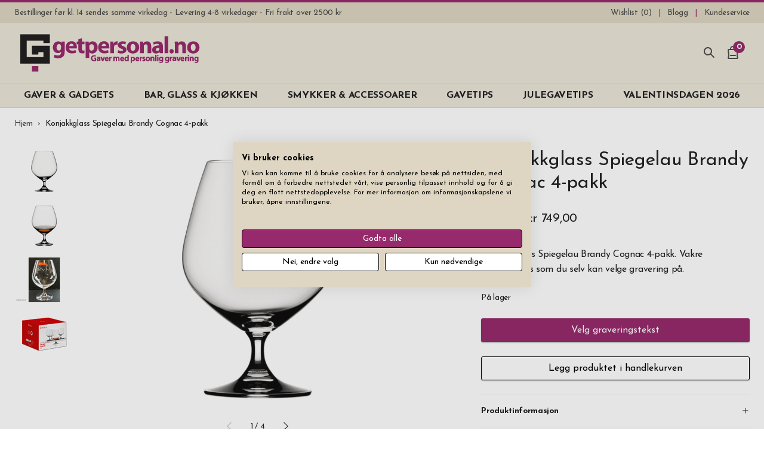

--- FILE ---
content_type: text/html; charset=UTF-8
request_url: https://www.getpersonal.no/konjakkglass-spiegelau-brandy-cognac-4-pakk
body_size: 64038
content:
<!doctype html>
<html lang="nb">
    <head prefix="og: http://ogp.me/ns# fb: http://ogp.me/ns/fb# product: http://ogp.me/ns/product#">
                <meta charset="utf-8"/>
<meta name="title" content="Konjakkglass Spiegelau Brandy Cognac 4-pakk"/>
<meta name="description" content="Konjakkglass Spiegelau Brandy Cognac 4-pakk med gravering. Du bestemmer tekst og skrifttype. 5-7 arbeidsdagers leveringstid, gratis frakt!"/>
<meta name="robots" content="INDEX,FOLLOW"/>
<meta name="viewport" content="width=device-width, initial-scale=1, minimum-scale=1"/>
<title>Konjakkglass Spiegelau Brandy Cognac 4-pakk</title>

<link  rel="canonical" href="https://www.getpersonal.no/konjakkglass-spiegelau-brandy-cognac-4-pakk" />
<link  rel="icon" type="image/x-icon" href="https://www.getpersonal.no/media/favicon/default/gp-favicon.png" />
<link  rel="shortcut icon" type="image/x-icon" href="https://www.getpersonal.no/media/favicon/default/gp-favicon.png" />
<!-- TrustBox script -->

<!-- End TrustBox script -->
<meta name="facebook-domain-verification" content="7lok6usccx3qmqfdg4ald9zzbe5ct9" />

<style>
.c-product-gallery__img--main {
    width: 100% !important; /* Temporary fix for Swiper and Webkit/Android devices */
}
</style>                <script nonce="czZlY2lqNWhnbmhoaTdmaXRqeHVrOW5lbWlyZ2pvZGY&#x3D;"  exclude-this-tag="text/x-magento-template">
        window.getWpGA4Cookie = function(name) {
            match = document.cookie.match(new RegExp(name + '=([^;]+)'));
            if (match) return decodeURIComponent(match[1].replace(/\+/g, ' ')) ;
        };

        window.dataLayer = window.dataLayer || [];
                var dl4Objects = [{"pageName":"Konjakkglass Spiegelau Brandy Cognac 4-pakk","pageType":"product","google_tag_params":{"ecomm_pagetype":"product","ecomm_prodid":"1159","ecomm_totalvalue":749,"ecomm_category":"Bar, Glass & Kj\u00f8kken"},"ecommerce":{"currency":"NOK","value":749,"items":[{"item_name":"Konjakkglass Spiegelau Brandy Cognac 4-pakk","affiliation":"NO - NO - NO","item_id":"1159","price":749,"item_category":"Bar, Glass & Kj\u00f8kken","item_list_name":"Bar, Glass & Kj\u00f8kken","item_list_id":"18","item_stock_status":"In stock","item_sale_product":"No","item_reviews_count":"0","item_reviews_score":"0"}]},"event":"view_item"},{"ecommerce":{"items":[{"item_name":"Innpakning gave FSC-sertifisert papir","affiliation":"NO - NO - NO","item_id":"2239","price":49,"item_category":"Julegaver & Julegavetips","item_category2":"Personlige Julegaver 2025","category":"Julegaver & Julegavetips\/Personlige Julegaver 2025","item_list_name":"Related Products From Konjakkglass Spiegelau Brandy Cognac 4-pakk","item_list_id":"related_products","index":1},{"item_name":"Gavemelding","affiliation":"NO - NO - NO","item_id":"2353","price":49,"item_category":"","category":"","item_list_name":"Related Products From Konjakkglass Spiegelau Brandy Cognac 4-pakk","item_list_id":"related_products","index":2}],"item_list_id":"related_products","item_list_name":"Related Products From Konjakkglass Spiegelau Brandy Cognac 4-pakk"},"event":"view_item_list"},{"pageName":"Konjakkglass Spiegelau Brandy Cognac 4-pakk","pageType":"product","google_tag_params":{"ecomm_pagetype":"product","ecomm_prodid":"1159","ecomm_totalvalue":749,"ecomm_category":"Bar, Glass & Kj\u00f8kken"},"ecommerce":{"currency":"NOK","value":749,"items":[{"item_name":"Konjakkglass Spiegelau Brandy Cognac 4-pakk","affiliation":"NO - NO - NO","item_id":"1159","price":749,"item_category":"Bar, Glass & Kj\u00f8kken","item_list_name":"Bar, Glass & Kj\u00f8kken","item_list_id":"18","item_stock_status":"In stock","item_sale_product":"No","item_reviews_count":"0","item_reviews_score":"0"}]},"event":"view_item"},{"ecommerce":{"items":[{"item_name":"Konjakkglass LSA Bar Brandy 2 stk","affiliation":"NO - NO - NO","item_id":"1237","price":999,"item_list_name":"Upsell Products From Konjakkglass Spiegelau Brandy Cognac 4-pakk","item_list_id":"upsell_products","index":1},{"item_name":"Konjakkglass Orrefors Prestige 50 cl 4-pakk","affiliation":"NO - NO - NO","item_id":"1438","price":749,"item_category":"Bar, Glass & Kj\u00f8kken","item_list_name":"Upsell Products From Konjakkglass Spiegelau Brandy Cognac 4-pakk","item_list_id":"upsell_products","index":2},{"item_name":"Konjakkglass Eva Solo 21 cl 2-pakk","affiliation":"NO - NO - NO","item_id":"1488","price":799,"item_category":"Bar, Glass & Kj\u00f8kken","item_list_name":"Upsell Products From Konjakkglass Spiegelau Brandy Cognac 4-pakk","item_list_id":"upsell_products","index":3},{"item_name":"Konjakkglass LSA Bar Culture 90 cl 2-pakk","affiliation":"NO - NO - NO","item_id":"1701","price":1769,"item_category":"Bar, Glass & Kj\u00f8kken","item_list_name":"Upsell Products From Konjakkglass Spiegelau Brandy Cognac 4-pakk","item_list_id":"upsell_products","index":4}],"item_list_id":"upsell_products","item_list_name":"Upsell Products From Konjakkglass Spiegelau Brandy Cognac 4-pakk"},"event":"view_item_list"}];
        for (var i in dl4Objects) {
            window.dataLayer.push({ecommerce: null});
            window.dataLayer.push(dl4Objects[i]);
        }
                var wpGA4Cookies = ['wp_ga4_user_id','wp_ga4_customerGroup'];
        wpGA4Cookies.map(function(cookieName) {
            var cookieValue = window.getWpGA4Cookie(cookieName);
            if (cookieValue) {
                var dl4Object = {};
                dl4Object[cookieName.replace('wp_ga4_', '')] = cookieValue;
                window.dataLayer.push(dl4Object);
            }
        });
    </script>

    <!-- Google Tag Manager -->
<script exclude-this-tag="text/x-magento-template" nonce="czZlY2lqNWhnbmhoaTdmaXRqeHVrOW5lbWlyZ2pvZGY&#x3D;">(function(w,d,s,l,i){w[l]=w[l]||[];w[l].push({'gtm.start':
new Date().getTime(),event:'gtm.js'});var f=d.getElementsByTagName(s)[0],
j=d.createElement(s),dl=l!='dataLayer'?'&l='+l:'';j.async=true;j.src=
'https://www.googletagmanager.com/gtm.js?id='+i+dl;var n=d.querySelector('[nonce]');
n&&j.setAttribute('nonce',n.nonce||n.getAttribute('nonce'));f.parentNode.insertBefore(j,f);
})(window,document,'script','dataLayer','GTM-NDRSJ99');</script>
<!-- End Google Tag Manager -->
    

    <link rel="stylesheet" type="text/css" media="all" href="https://www.getpersonal.no/static/version1744144734/OddnyThemeGetpersonal/css.css" />

    <meta name="google-site-verification" content="aM3kwjsmrHBANdHB3COIw1XXLtOE-wclwYnoOTCH5R0" />

<meta property="og:type" content="product" />
<meta property="og:title"
      content="Konjakkglass&#x20;Spiegelau&#x20;Brandy&#x20;Cognac&#x20;4-pakk" />
<meta property="og:image"
      content="https://www.getpersonal.no/media/catalog/product/cache/423443dd3b14816fc4bf35ae95c234c7/s/p/spiegelau-brandy-cognac-shop-1.jpg" />
<meta property="og:description"
      content="Konjakkglass&#x20;Spiegelau&#x20;Brandy&#x20;Cognac&#x20;4-pakk" />
<meta property="og:url" content="https://www.getpersonal.no/konjakkglass-spiegelau-brandy-cognac-4-pakk" />
    <meta property="product:price:amount" content="749"/>
    <meta property="product:price:currency"
      content="NOK"/>
    </head>
    <body data-container="body"
          data-mage-init='{"loaderAjax": {}, "loader": { "icon": "https://www.getpersonal.no/static/version1744144734/frontend/Oddny/ThemeGetpersonal/nb_NO/images/loader-2.gif"}}'
        id="html-body" class="catalog-product-view product-konjakkglass-spiegelau-brandy-cognac-4-pakk page-layout-1column">
        <!-- Google Tag Manager (noscript) -->
<noscript><iframe src="https://www.googletagmanager.com/ns.html?id=GTM-NDRSJ99"
height="0" width="0" style="display:none;visibility:hidden"></iframe></noscript>
<!-- End Google Tag Manager (noscript) -->



    <noscript>
        <div class="message global noscript">
            <div class="content">
                <p>
                    <strong>JavaScript seems to be disabled in your browser.</strong>
                    <span>
                        For the best experience on our site, be sure to turn on Javascript in your browser.                    </span>
                </p>
            </div>
        </div>
    </noscript>



<div class="page-wrapper">

<header class="c-header c-header--sticky-small c-header--sticky-large">
    

<div class="c-header-links">
    <ul class="c-header-links__list" data-bind="scope: 'compareProducts'">
                    <li class="c-header-links__item c-header-links__item--usp">
                Bestillinger før kl. 14 sendes samme virkedag - Levering 4-8 virkedager - Fri frakt over 2500 kr            </li>
        
        
<li class="c-header-links__item">
    <a class="c-header-links__link c-ajaxwishlist__summary" href="https://www.getpersonal.no/mywishlist/" title="Wishlist">
        <span>Wishlist (<span class="js-ajaxwishlist__summary-count"></span>)</span>
    </a>
</li>

        
                                                                        <li class="c-header-links__item">
                        <a class="c-header-links__link "
                            href="https://www.getpersonal.no/blogg/"
                            title="Blogg"
                                                        >
                            <span>Blogg</span>
                        </a>
                    </li>
                                                                                                    <li class="c-header-links__item">
                        <a class="c-header-links__link "
                            href="https://www.getpersonal.no/kundeservice/"
                            title="Kundeservice"
                                                        >
                            <span>Kundeservice</span>
                        </a>
                    </li>
                                                                                                        </ul>
</div>

    <div class="c-header__main">
        <a class="c-header-logo"
            href="https://www.getpersonal.no/"
            title=""
            >
            <svg class="c-icon c-icon--logo-no c-header-logo__svg"><use xlink:href="#sprite-logo-no"></use></svg>        </a>

        <div class="c-header-trustpilot">
                    </div>

        <div class="c-header-icons">
            
            <div class="c-header-icons__wrapper c-header-icons__wrapper--search js-o-toggle"
                data-toggle-group="search"
                data-toggle-emitevent-activate="oToggleSearchFocus"
                data-toggle-no-scroll
                data-toggle-escape
                >
                <svg class="c-icon c-icon--search c-header-icons__icon c-header-icons__icon--search"><use xlink:href="#sprite-search"></use></svg>                <span class="c-header-icons__text c-header-icons__text--search">Søk</span>
            </div>

            <div class="c-header-icons__wrapper c-header-icons__wrapper--cart js-o-toggle"
                data-toggle-group="minicart"
                data-toggle-trigger-on="document|ajax:addToCart"
                data-toggle-no-scroll
                data-toggle-escape
                data-bind="scope: 'minicart_content'"
                >
                <div data-bind="css: {'got-items': getCartParam('summary_count') > 0}">
                    <svg class="c-icon c-icon--shopping-bag c-header-icons__icon c-header-icons__icon--cart"><use xlink:href="#sprite-shopping-bag"></use></svg>                    <span class="c-header-icons__text c-header-icons__text--cart">Handlekurv</span>
                    <span class="c-header-icons__counter counter-number"
                        data-bind="text: getCartParam('summary_count') ? getCartParam('summary_count') : 0"
                        >
                    </span>
                </div>
            </div>
            <div class="c-header-icons__wrapper c-header-icons__wrapper--cart">
                
        <div class="c-mobile-menu c-drawer"
        data-toggle-group="menu"
        data-mage-init='{"oMenuMobile":{}}'
        aria-label="Main"
        >
        <div class="c-drawer__overlay js-o-toggle"
            data-toggle-group="menu"
            data-toggle-emitevent-deactivate="oMenuMobileReset"
            >
            </div>

        <div class="c-mobile-menu__content c-drawer__content">
            <div class="c-mobile-menu__header c-drawer__header">
                <div class="c-mobile-menu__back js-o-menu-back">
                    <div class="c-drawer__icon-wrapper">
                        <svg class="c-icon c-icon--menu c-drawer__icon c-mobile-menu__icon c-mobile-menu__icon--menu"><use xlink:href="#sprite-menu"></use></svg>                        <svg class="c-icon c-icon--arrow-left c-drawer__icon c-mobile-menu__icon c-mobile-menu__icon--back"><use xlink:href="#sprite-arrow-left"></use></svg>                    </div>

                    <div class="c-mobile-menu__title" data-txt-title="Meny" data-txt-back="Tilbake"></div>
                </div>

                <div class="c-drawer__icon-wrapper c-drawer__icon-wrapper--close js-o-toggle"
                    data-toggle-group="menu"
                    data-toggle-emitevent-deactivate="oMenuMobileReset"
                    title="Lukk meny"
                    >
                    <svg class="c-icon c-icon--x c-drawer__icon c-drawer__icon--close"><use xlink:href="#sprite-x"></use></svg>                </div>
            </div>

            <nav class="c-mobile-menu__nav">
                                                        <div  class="c-mobile-menu__item c-mobile-menu__item--level0 c-mobile-menu__item--parent ">
                        <a href="https://www.getpersonal.no/gaver-gadgets"
    class="c-mobile-menu__link c-mobile-menu__link--level0 js-o-menu-link js-o-menu-dropdown-link"  data-menu-level="0" data-menu="menu-2615"    >
    
    <span>GAVER & GADGETS</span>
            <svg class="c-icon c-icon--chevron-right c-mobile-menu__link-chevron c-mobile-menu__link-chevron--drawer"><use xlink:href="#sprite-chevron-right"></use></svg>
                    <svg class="c-icon c-icon--chevron-down c-mobile-menu__link-chevron c-mobile-menu__link-chevron--header"><use xlink:href="#sprite-chevron-down"></use></svg>            </a>
                        
    
            <div  class="c-mobile-menu__sub c-mobile-menu__sub--level1 js-o-menu-sub" data-menu="menu-2615" data-menu-level="1">
    
                    <div class="c-mobile-menu__item c-mobile-menu__item--view-all">
                <a href="https://www.getpersonal.no/gaver-gadgets"
    class="c-mobile-menu__link c-mobile-menu__link--view-all"     >
    
    <span>Vis alt innen gaver & gadgets</span>
    </a>
            </div>
        
                                                                
    
    
        
                                                                
    
    
        
                                                                
    
    
        
                                                <a href="https://www.getpersonal.no/gaver-gadgets/bad-badstue"
    class="c-mobile-menu__link c-mobile-menu__link--level4 js-o-menu-link"  data-menu-level="4" data-menu="menu-2629"    >
    
    <span>BAD & BADSTUE</span>
            <svg class="c-icon c-icon--chevron-right c-mobile-menu__link-chevron c-mobile-menu__link-chevron--drawer"><use xlink:href="#sprite-chevron-right"></use></svg>
            </a>
                
    
            <div  class="c-mobile-menu__sub c-mobile-menu__sub--level5 js-o-menu-sub" data-menu="menu-2629" data-menu-level="5">
    
                    <div class="c-mobile-menu__item c-mobile-menu__item--view-all">
                <a href="https://www.getpersonal.no/gaver-gadgets/bad-badstue"
    class="c-mobile-menu__link c-mobile-menu__link--view-all"     >
    
    <span>Vis alt innen bad & badstue</span>
    </a>
            </div>
        
                                                <a href="https://www.getpersonal.no/gaver-gadgets/bad-badstue/badstutilbehor-gravering"
    class="c-mobile-menu__link c-mobile-menu__link--level5"  data-menu-level="5" data-menu="menu-2635"    >
    
    <span>Badstutilbehør</span>
    </a>
                                                                            <a href="https://www.getpersonal.no/gaver-gadgets/bad-badstue/barberingssett-menn"
    class="c-mobile-menu__link c-mobile-menu__link--level5"  data-menu-level="5" data-menu="menu-2636"    >
    
    <span>Barberingssett</span>
    </a>
                                                                            <a href="https://www.getpersonal.no/gaver-gadgets/bad-badstue/manikyrsett-gravering"
    class="c-mobile-menu__link c-mobile-menu__link--level5"  data-menu-level="5" data-menu="menu-2637"    >
    
    <span>Manikyrsett</span>
    </a>
                                                                            <a href="https://www.getpersonal.no/gaver-gadgets/bad-badstue/toalettmappe-navn"
    class="c-mobile-menu__link c-mobile-menu__link--level5"  data-menu-level="5" data-menu="menu-2638"    >
    
    <span>Toalettmappe</span>
    </a>
                                    
            </div>
                        
                                                                                
    
    
        
                                                <a href="https://www.getpersonal.no/gaver-gadgets/hjem-hus"
    class="c-mobile-menu__link c-mobile-menu__link--level4 js-o-menu-link"  data-menu-level="4" data-menu="menu-2630"    >
    
    <span>HJEM & HUS</span>
            <svg class="c-icon c-icon--chevron-right c-mobile-menu__link-chevron c-mobile-menu__link-chevron--drawer"><use xlink:href="#sprite-chevron-right"></use></svg>
            </a>
                
    
            <div  class="c-mobile-menu__sub c-mobile-menu__sub--level5 js-o-menu-sub" data-menu="menu-2630" data-menu-level="5">
    
                    <div class="c-mobile-menu__item c-mobile-menu__item--view-all">
                <a href="https://www.getpersonal.no/gaver-gadgets/hjem-hus"
    class="c-mobile-menu__link c-mobile-menu__link--view-all"     >
    
    <span>Vis alt innen hjem & hus</span>
    </a>
            </div>
        
                                                <a href="https://www.getpersonal.no/gaver-gadgets/hjem-hus/dekorasjon-innredning-gravering"
    class="c-mobile-menu__link c-mobile-menu__link--level5"  data-menu-level="5" data-menu="menu-3633"    >
    
    <span>Dekorasjon & Innredning</span>
    </a>
                                                                            <a href="https://www.getpersonal.no/gaver-gadgets/hjem-hus/personlig-gjestebok-navn"
    class="c-mobile-menu__link c-mobile-menu__link--level5"  data-menu-level="5" data-menu="menu-3643"    >
    
    <span>Gjestebok</span>
    </a>
                                                                            <a href="https://www.getpersonal.no/gaver-gadgets/hjem-hus/personlig-hyttebok-gravering"
    class="c-mobile-menu__link c-mobile-menu__link--level5"  data-menu-level="5" data-menu="menu-3709"    >
    
    <span>Hyttebok</span>
    </a>
                                                                            <a href="https://www.getpersonal.no/gaver-gadgets/hjem-hus/kjaerlighetslas-hengelas-gravering"
    class="c-mobile-menu__link c-mobile-menu__link--level5"  data-menu-level="5" data-menu="menu-2639"    >
    
    <span>Kjærlighetslås</span>
    </a>
                                                                            <a href="https://www.getpersonal.no/gaver-gadgets/hjem-hus/ladestasjon-smartphone-iphone"
    class="c-mobile-menu__link c-mobile-menu__link--level5"  data-menu-level="5" data-menu="menu-2640"    >
    
    <span>Ladestasjon Smartphone</span>
    </a>
                                                                            <a href="https://www.getpersonal.no/gaver-gadgets/hjem-hus/lyslykt-gravering"
    class="c-mobile-menu__link c-mobile-menu__link--level5"  data-menu-level="5" data-menu="menu-2641"    >
    
    <span>Lyslykter</span>
    </a>
                                                                            <a href="https://www.getpersonal.no/gaver-gadgets/hjem-hus/multiverktoy-gravering"
    class="c-mobile-menu__link c-mobile-menu__link--level5"  data-menu-level="5" data-menu="menu-2642"    >
    
    <span>Multiverktøy</span>
    </a>
                                                                            <a href="https://www.getpersonal.no/gaver-gadgets/hjem-hus/nokkelring-navn-gravering"
    class="c-mobile-menu__link c-mobile-menu__link--level5"  data-menu-level="5" data-menu="menu-2643"    >
    
    <span>Nøkkelring</span>
    </a>
                                                                            <a href="https://www.getpersonal.no/gaver-gadgets/hjem-hus/oppbevaring"
    class="c-mobile-menu__link c-mobile-menu__link--level5"  data-menu-level="5" data-menu="menu-2644"    >
    
    <span>Oppbevaring</span>
    </a>
                                                                            <a href="https://www.getpersonal.no/gaver-gadgets/hjem-hus/skopussesett-skopleie-boks-gravering"
    class="c-mobile-menu__link c-mobile-menu__link--level5"  data-menu-level="5" data-menu="menu-2645"    >
    
    <span>Skopussesett</span>
    </a>
                                    
            </div>
                        
                                                                                
    
    
        
                                                <a href="https://www.getpersonal.no/gaver-gadgets/lommeboker-kortholdere"
    class="c-mobile-menu__link c-mobile-menu__link--level4 js-o-menu-link"  data-menu-level="4" data-menu="menu-2631"    >
    
    <span>LOMMEBØKER & KORTHOLDERE</span>
            <svg class="c-icon c-icon--chevron-right c-mobile-menu__link-chevron c-mobile-menu__link-chevron--drawer"><use xlink:href="#sprite-chevron-right"></use></svg>
            </a>
                
    
            <div  class="c-mobile-menu__sub c-mobile-menu__sub--level5 js-o-menu-sub" data-menu="menu-2631" data-menu-level="5">
    
                    <div class="c-mobile-menu__item c-mobile-menu__item--view-all">
                <a href="https://www.getpersonal.no/gaver-gadgets/lommeboker-kortholdere"
    class="c-mobile-menu__link c-mobile-menu__link--view-all"     >
    
    <span>Vis alt innen lommebØker & kortholdere</span>
    </a>
            </div>
        
                                                <a href="https://www.getpersonal.no/gaver-gadgets/lommeboker-kortholdere/exentri-lommebok-kortholder-gravering"
    class="c-mobile-menu__link c-mobile-menu__link--level5"  data-menu-level="5" data-menu="menu-2648"    >
    
    <span>Exentri Lommebok</span>
    </a>
                                                                            <a href="https://www.getpersonal.no/gaver-gadgets/lommeboker-kortholdere/kortholder-laer-gravering-navn"
    class="c-mobile-menu__link c-mobile-menu__link--level5"  data-menu-level="5" data-menu="menu-2649"    >
    
    <span>Kortholder Lær & PU</span>
    </a>
                                                                            <a href="https://www.getpersonal.no/gaver-gadgets/lommeboker-kortholdere/kortholder-gravering"
    class="c-mobile-menu__link c-mobile-menu__link--level5"  data-menu-level="5" data-menu="menu-2650"    >
    
    <span>Kortholder Metall</span>
    </a>
                                                                            <a href="https://www.getpersonal.no/gaver-gadgets/lommeboker-kortholdere/lommeboker-gravering"
    class="c-mobile-menu__link c-mobile-menu__link--level5"  data-menu-level="5" data-menu="menu-2651"    >
    
    <span>Lommebok</span>
    </a>
                                                                            <a href="https://www.getpersonal.no/gaver-gadgets/lommeboker-kortholdere/passetui-reiselommebok-navn"
    class="c-mobile-menu__link c-mobile-menu__link--level5"  data-menu-level="5" data-menu="menu-2652"    >
    
    <span>Passetui & Reiselommebok</span>
    </a>
                                                                            <a href="https://www.getpersonal.no/gaver-gadgets/lommeboker-kortholdere/seddelklemme-gravering"
    class="c-mobile-menu__link c-mobile-menu__link--level5"  data-menu-level="5" data-menu="menu-2653"    >
    
    <span>Seddelklemme</span>
    </a>
                                    
            </div>
                        
                                                                                
    
    
        
                                                <a href="https://www.getpersonal.no/gaver-gadgets/outdoor"
    class="c-mobile-menu__link c-mobile-menu__link--level4 js-o-menu-link"  data-menu-level="4" data-menu="menu-3521"    >
    
    <span>OUTDOOR</span>
            <svg class="c-icon c-icon--chevron-right c-mobile-menu__link-chevron c-mobile-menu__link-chevron--drawer"><use xlink:href="#sprite-chevron-right"></use></svg>
            </a>
                
    
            <div  class="c-mobile-menu__sub c-mobile-menu__sub--level5 js-o-menu-sub" data-menu="menu-3521" data-menu-level="5">
    
                    <div class="c-mobile-menu__item c-mobile-menu__item--view-all">
                <a href="https://www.getpersonal.no/gaver-gadgets/outdoor"
    class="c-mobile-menu__link c-mobile-menu__link--view-all"     >
    
    <span>Vis alt innen outdoor</span>
    </a>
            </div>
        
                                                <a href="https://www.getpersonal.no/gaver-gadgets/skrivebord-kontor/penner-fisher-space-pen-gravering"
    class="c-mobile-menu__link c-mobile-menu__link--level5"  data-menu-level="5" data-menu="menu-3610"    >
    
    <span>Fisher Space Pen</span>
    </a>
                                                                            <a href="https://www.getpersonal.no/gaver-gadgets/lighters/gass-lighter-gravering"
    class="c-mobile-menu__link c-mobile-menu__link--level5"  data-menu-level="5" data-menu="menu-3652"    >
    
    <span>Gass Lighter</span>
    </a>
                                                                            <a href="https://www.getpersonal.no/gaver-gadgets/outdoor/jaktkniver-gravering"
    class="c-mobile-menu__link c-mobile-menu__link--level5"  data-menu-level="5" data-menu="menu-3646"    >
    
    <span>Jaktkniver</span>
    </a>
                                                                            <a href="https://www.getpersonal.no/bar-glass-kjokken/bar-vin/lommelerker-gravering"
    class="c-mobile-menu__link c-mobile-menu__link--level5"  data-menu-level="5" data-menu="menu-3524"    >
    
    <span>Lommelerke</span>
    </a>
                                                                            <a href="https://www.getpersonal.no/gaver-gadgets/hjem-hus/multiverktoy-gravering"
    class="c-mobile-menu__link c-mobile-menu__link--level5"  data-menu-level="5" data-menu="menu-3525"    >
    
    <span>Multiverktøy</span>
    </a>
                                                                            <a href="https://www.getpersonal.no/bar-glass-kjokken/kjokken-grill/termos-gravering-navn"
    class="c-mobile-menu__link c-mobile-menu__link--level5"  data-menu-level="5" data-menu="menu-3526"    >
    
    <span>Termos</span>
    </a>
                                                                            <a href="https://www.getpersonal.no/bar-glass-kjokken/kjokken-grill/termokopp-gravering-navn"
    class="c-mobile-menu__link c-mobile-menu__link--level5"  data-menu-level="5" data-menu="menu-3527"    >
    
    <span>Termokopp</span>
    </a>
                                                                            <a href="https://www.getpersonal.no/gaver-gadgets/outdoor/turkopp-gravering"
    class="c-mobile-menu__link c-mobile-menu__link--level5"  data-menu-level="5" data-menu="menu-3636"    >
    
    <span>Turkopp</span>
    </a>
                                                                            <a href="https://www.getpersonal.no/gaver-gadgets/outdoor/vannflaske-drikkeflaske-navn"
    class="c-mobile-menu__link c-mobile-menu__link--level5"  data-menu-level="5" data-menu="menu-3600"    >
    
    <span>Vannflaske</span>
    </a>
                                                                            <a href="https://www.getpersonal.no/gaver-gadgets/lighters/zippo-lighter-gravering"
    class="c-mobile-menu__link c-mobile-menu__link--level5"  data-menu-level="5" data-menu="menu-3528"    >
    
    <span>Zippo Lighter</span>
    </a>
                                                                            <a href="https://www.getpersonal.no/gaver-gadgets/outdoor/oks-gravering"
    class="c-mobile-menu__link c-mobile-menu__link--level5"  data-menu-level="5" data-menu="menu-3745"    >
    
    <span>Øks</span>
    </a>
                                    
            </div>
                        
                                                                                
    
    
        
                                                <a href="https://www.getpersonal.no/gaver-gadgets/skrivebord-kontor"
    class="c-mobile-menu__link c-mobile-menu__link--level4 js-o-menu-link"  data-menu-level="4" data-menu="menu-2632"    >
    
    <span>SKRIVEBORD & KONTOR</span>
            <svg class="c-icon c-icon--chevron-right c-mobile-menu__link-chevron c-mobile-menu__link-chevron--drawer"><use xlink:href="#sprite-chevron-right"></use></svg>
            </a>
                
    
            <div  class="c-mobile-menu__sub c-mobile-menu__sub--level5 js-o-menu-sub" data-menu="menu-2632" data-menu-level="5">
    
                    <div class="c-mobile-menu__item c-mobile-menu__item--view-all">
                <a href="https://www.getpersonal.no/gaver-gadgets/skrivebord-kontor"
    class="c-mobile-menu__link c-mobile-menu__link--view-all"     >
    
    <span>Vis alt innen skrivebord & kontor</span>
    </a>
            </div>
        
                                                <a href="https://www.getpersonal.no/gaver-gadgets/skrivebord-kontor/dokumentmappe-konferansemappe-navn"
    class="c-mobile-menu__link c-mobile-menu__link--level5"  data-menu-level="5" data-menu="menu-2654"    >
    
    <span>Dokumentmappe</span>
    </a>
                                                                            <a href="https://www.getpersonal.no/gaver-gadgets/skrivebord-kontor/notatbok-skinn-gravering"
    class="c-mobile-menu__link c-mobile-menu__link--level5"  data-menu-level="5" data-menu="menu-2655"    >
    
    <span>Notatbok Skinn & PU</span>
    </a>
                                                                            <a href="https://www.getpersonal.no/gaver-gadgets/skrivebord-kontor/penn-gravering-navn"
    class="c-mobile-menu__link c-mobile-menu__link--level5"  data-menu-level="5" data-menu="menu-2656"    >
    
    <span>Penner</span>
    </a>
                                                                            <a href="https://www.getpersonal.no/gaver-gadgets/skrivebord-kontor/penner-fisher-space-pen-gravering"
    class="c-mobile-menu__link c-mobile-menu__link--level5"  data-menu-level="5" data-menu="menu-2657"    >
    
    <span>Penner Fisher Space Pen</span>
    </a>
                                                                            <a href="https://www.getpersonal.no/gaver-gadgets/skrivebord-kontor/penner-parker-gravering"
    class="c-mobile-menu__link c-mobile-menu__link--level5"  data-menu-level="5" data-menu="menu-2658"    >
    
    <span>Penner Parker</span>
    </a>
                                                                            <a href="https://www.getpersonal.no/gaver-gadgets/skrivebord-kontor/visittkortholder"
    class="c-mobile-menu__link c-mobile-menu__link--level5"  data-menu-level="5" data-menu="menu-3620"    >
    
    <span>Visittkortholder</span>
    </a>
                                    
            </div>
                        
                                                                                
    
    
        
                                                <a href="https://www.getpersonal.no/gaver-gadgets/usb"
    class="c-mobile-menu__link c-mobile-menu__link--level4 js-o-menu-link"  data-menu-level="4" data-menu="menu-3522"    >
    
    <span>USB</span>
            <svg class="c-icon c-icon--chevron-right c-mobile-menu__link-chevron c-mobile-menu__link-chevron--drawer"><use xlink:href="#sprite-chevron-right"></use></svg>
            </a>
                
    
            <div  class="c-mobile-menu__sub c-mobile-menu__sub--level5 js-o-menu-sub" data-menu="menu-3522" data-menu-level="5">
    
                    <div class="c-mobile-menu__item c-mobile-menu__item--view-all">
                <a href="https://www.getpersonal.no/gaver-gadgets/usb"
    class="c-mobile-menu__link c-mobile-menu__link--view-all"     >
    
    <span>Vis alt innen usb</span>
    </a>
            </div>
        
                                                <a href="https://www.getpersonal.no/gaver-gadgets/usb/power-bank-navn"
    class="c-mobile-menu__link c-mobile-menu__link--level5"  data-menu-level="5" data-menu="menu-2667"    >
    
    <span>Power Bank</span>
    </a>
                                                                            <a href="https://www.getpersonal.no/gaver-gadgets/usb/usb-lighter-gravering"
    class="c-mobile-menu__link c-mobile-menu__link--level5"  data-menu-level="5" data-menu="menu-2668"    >
    
    <span>USB-lighter</span>
    </a>
                                    
            </div>
                        
                                                                                
    
    
        
                                                <p>

    
    <section class="w-widget-columns  ">
        <div class="w-widget-columns__grid" >
                                                                <div class="w-widget-columns__column w-widget-columns__column--50 w-widget-columns__column--sm-auto w-widget-columns__column--lg-33">
                        <div class="widget block block-static-block">
    <p>
<div class="w-image-text-overlay ">
    <picture class="w-image-text-overlay__figure"><img class="w-image-text-overlay__img  js-o-menu-image" data-src="https://www.getpersonal.no/media/cms/menybilder/planbocker.jpg?color=221-212-211&width=400&height=400" height="400" src="[data-uri]" width="400" style="--aspect-ratio:400/400;"></picture>
            <div class="w-image-text-overlay__overlay" style="--color-overlay-background:rgba(0, 0, 0, 0.382)"></div>
    
            <div class="w-image-text-overlay__content w-image-text-overlay__content--center-center  has-text-shadow"
            style="color:rgb(255, 255, 255)"            >
                            <h1 class="w-image-text-overlay__headline"
                    style="text-align:center"                    >
                    Lommebok                </h1>
            
                    </div>
    
            <a class="w-image-text-overlay__link u-wrapping-href u-text-hide" href="https://www.getpersonal.no/gaver-gadgets/lommeboker-kortholdere/lommeboker-gravering">
            Lommebok -         </a>
    </div>

</p></div>                    </div>
                                                                                <div class="w-widget-columns__column w-widget-columns__column--50 w-widget-columns__column--sm-auto w-widget-columns__column--lg-33">
                        <div class="widget block block-static-block">
    <p>
<div class="w-image-text-overlay ">
    <picture class="w-image-text-overlay__figure"><img class="w-image-text-overlay__img  js-o-menu-image" data-src="https://www.getpersonal.no/media/cms/menybilder/necessarer.jpg?color=68-63-63&amp;width=400&amp;height=400" height="400" src="[data-uri]" width="400" style="--aspect-ratio:400/400;"></picture>
            <div class="w-image-text-overlay__overlay" style="--color-overlay-background:rgba(0, 0, 0, 0.382)"></div>
    
            <div class="w-image-text-overlay__content w-image-text-overlay__content--center-center  has-text-shadow"
            style="color:rgb(255, 255, 255)"            >
                            <h1 class="w-image-text-overlay__headline"
                    style="text-align:center"                    >
                    Toalettmappe                </h1>
            
                    </div>
    
            <a class="w-image-text-overlay__link u-wrapping-href u-text-hide" href="https://www.getpersonal.no/gaver-gadgets/bad-badstue/toalettmappe-navn">
            Toalettmappe -         </a>
    </div>

</p></div>                    </div>
                                                                                <div class="w-widget-columns__column w-widget-columns__column--50 w-widget-columns__column--sm-auto w-widget-columns__column--lg-33">
                        <div class="widget block block-static-block">
    <p>
<div class="w-image-text-overlay ">
    <picture class="w-image-text-overlay__figure"><img class="w-image-text-overlay__img  js-o-menu-image" data-src="https://www.getpersonal.no/media/cms/menybilder/zippo-2.jpg?color=23-21-23&width=400&height=400" height="400" src="[data-uri]" width="400" style="--aspect-ratio:400/400;"></picture>
            <div class="w-image-text-overlay__overlay" style="--color-overlay-background:rgba(0, 0, 0, 0.382)"></div>
    
            <div class="w-image-text-overlay__content w-image-text-overlay__content--center-center  has-text-shadow"
            style="color:rgb(255, 255, 255)"            >
                            <h1 class="w-image-text-overlay__headline"
                    style="text-align:center"                    >
                    Zippo-lighter                </h1>
            
                    </div>
    
            <a class="w-image-text-overlay__link u-wrapping-href u-text-hide" href="https://www.getpersonal.no/gaver-gadgets/lighters/zippo-lighter-gravering">
            Zippo-lighter -         </a>
    </div>

</p></div>                    </div>
                                    </div>
    </section>

    </p>                                    
                        
                        
                        
            </div>
                        </div>
                                                        <div  class="c-mobile-menu__item c-mobile-menu__item--level0 c-mobile-menu__item--parent ">
                        <a href="https://www.getpersonal.no/bar-glass-kjokken"
    class="c-mobile-menu__link c-mobile-menu__link--level0 js-o-menu-link js-o-menu-dropdown-link"  data-menu-level="0" data-menu="menu-2616"    >
    
    <span>BAR, GLASS & KJØKKEN</span>
            <svg class="c-icon c-icon--chevron-right c-mobile-menu__link-chevron c-mobile-menu__link-chevron--drawer"><use xlink:href="#sprite-chevron-right"></use></svg>
                    <svg class="c-icon c-icon--chevron-down c-mobile-menu__link-chevron c-mobile-menu__link-chevron--header"><use xlink:href="#sprite-chevron-down"></use></svg>            </a>
                        
    
            <div  class="c-mobile-menu__sub c-mobile-menu__sub--level1 js-o-menu-sub" data-menu="menu-2616" data-menu-level="1">
    
                    <div class="c-mobile-menu__item c-mobile-menu__item--view-all">
                <a href="https://www.getpersonal.no/bar-glass-kjokken"
    class="c-mobile-menu__link c-mobile-menu__link--view-all"     >
    
    <span>Vis alt innen bar, glass & kjØkken</span>
    </a>
            </div>
        
                                                                
    
    
        
                                                                
    
    
        
                                                                
    
    
        
                                                <a href="https://www.getpersonal.no/bar-glass-kjokken/bar-vin"
    class="c-mobile-menu__link c-mobile-menu__link--level4 js-o-menu-link"  data-menu-level="4" data-menu="menu-2672"    >
    
    <span>BAR & VINTILBEHØR</span>
            <svg class="c-icon c-icon--chevron-right c-mobile-menu__link-chevron c-mobile-menu__link-chevron--drawer"><use xlink:href="#sprite-chevron-right"></use></svg>
            </a>
                
    
            <div  class="c-mobile-menu__sub c-mobile-menu__sub--level5 js-o-menu-sub" data-menu="menu-2672" data-menu-level="5">
    
                    <div class="c-mobile-menu__item c-mobile-menu__item--view-all">
                <a href="https://www.getpersonal.no/bar-glass-kjokken/bar-vin"
    class="c-mobile-menu__link c-mobile-menu__link--view-all"     >
    
    <span>Vis alt innen bar & vintilbehØr</span>
    </a>
            </div>
        
                                                <a href="https://www.getpersonal.no/bar-glass-kjokken/bar-vin/bartilbehor-gravering"
    class="c-mobile-menu__link c-mobile-menu__link--level5"  data-menu-level="5" data-menu="menu-2679"    >
    
    <span>Bartilbehør</span>
    </a>
                                                                            <a href="https://www.getpersonal.no/bar-glass-kjokken/bar-vin/champagnekjoler-vinkjoler-gravering"
    class="c-mobile-menu__link c-mobile-menu__link--level5"  data-menu-level="5" data-menu="menu-2680"    >
    
    <span>Champagnekjøler Vinkjøler</span>
    </a>
                                                                            <a href="https://www.getpersonal.no/bar-glass-kjokken/bar-vin/champagne-sabel-sabreringssabel-gravering"
    class="c-mobile-menu__link c-mobile-menu__link--level5"  data-menu-level="5" data-menu="menu-2681"    >
    
    <span>Champagne Sabel</span>
    </a>
                                                                            <a href="https://www.getpersonal.no/bar-glass-kjokken/bar-vin/cocktail-shakers-gravering"
    class="c-mobile-menu__link c-mobile-menu__link--level5"  data-menu-level="5" data-menu="menu-2682"    >
    
    <span>Cocktail Shakers</span>
    </a>
                                                                            <a href="https://www.getpersonal.no/bar-glass-kjokken/bar-vin/flaskeapner-gravering"
    class="c-mobile-menu__link c-mobile-menu__link--level5"  data-menu-level="5" data-menu="menu-2684"    >
    
    <span>Flaskeåpner</span>
    </a>
                                                                            <a href="https://www.getpersonal.no/bar-glass-kjokken/bar-vin/korketrekker-gravering"
    class="c-mobile-menu__link c-mobile-menu__link--level5"  data-menu-level="5" data-menu="menu-2685"    >
    
    <span>Korketrekker</span>
    </a>
                                                                            <a href="https://www.getpersonal.no/bar-glass-kjokken/bar-vin/lommelerker-gravering"
    class="c-mobile-menu__link c-mobile-menu__link--level5"  data-menu-level="5" data-menu="menu-2714"    >
    
    <span>Lommelerke</span>
    </a>
                                                                            <a href="https://www.getpersonal.no/bar-glass-kjokken/bar-vin/ostebrett-gravering"
    class="c-mobile-menu__link c-mobile-menu__link--level5"  data-menu-level="5" data-menu="menu-3667"    >
    
    <span>Ostebrett</span>
    </a>
                                                                            <a href="https://www.getpersonal.no/bar-glass-kjokken/bar-vin/vinkork-vintilbehor-gravering"
    class="c-mobile-menu__link c-mobile-menu__link--level5"  data-menu-level="5" data-menu="menu-2686"    >
    
    <span>Vinkorkar & Vintilbehør</span>
    </a>
                                    
            </div>
                        
                                                                                
    
    
        
                                                <a href="https://www.getpersonal.no/bar-glass-kjokken/glass"
    class="c-mobile-menu__link c-mobile-menu__link--level4 js-o-menu-link"  data-menu-level="4" data-menu="menu-2674"    >
    
    <span>GLASS</span>
            <svg class="c-icon c-icon--chevron-right c-mobile-menu__link-chevron c-mobile-menu__link-chevron--drawer"><use xlink:href="#sprite-chevron-right"></use></svg>
            </a>
                
    
            <div  class="c-mobile-menu__sub c-mobile-menu__sub--level5 js-o-menu-sub" data-menu="menu-2674" data-menu-level="5">
    
                    <div class="c-mobile-menu__item c-mobile-menu__item--view-all">
                <a href="https://www.getpersonal.no/bar-glass-kjokken/glass"
    class="c-mobile-menu__link c-mobile-menu__link--view-all"     >
    
    <span>Vis alt innen glass</span>
    </a>
            </div>
        
                                                <a href="https://www.getpersonal.no/bar-glass-kjokken/glass/champagneglass-gravering"
    class="c-mobile-menu__link c-mobile-menu__link--level5"  data-menu-level="5" data-menu="menu-2687"    >
    
    <span>Champagneglass</span>
    </a>
                                                                            <a href="https://www.getpersonal.no/bar-glass-kjokken/glass/cocktailglass-longdrinkglass-gravering"
    class="c-mobile-menu__link c-mobile-menu__link--level5"  data-menu-level="5" data-menu="menu-2688"    >
    
    <span>Cocktailglass Longdrinkglass</span>
    </a>
                                                                            <a href="https://www.getpersonal.no/bar-glass-kjokken/glass/cognac-glass-konjakkglass-gravering"
    class="c-mobile-menu__link c-mobile-menu__link--level5"  data-menu-level="5" data-menu="menu-2689"    >
    
    <span>Cognac glass</span>
    </a>
                                                                            <a href="https://www.getpersonal.no/bar-glass-kjokken/glass/shot-glass-snapsglass-gravering"
    class="c-mobile-menu__link c-mobile-menu__link--level5"  data-menu-level="5" data-menu="menu-2690"    >
    
    <span>Shot glass & Snapsglass</span>
    </a>
                                                                            <a href="https://www.getpersonal.no/bar-glass-kjokken/glass/vinglass-gravering"
    class="c-mobile-menu__link c-mobile-menu__link--level5"  data-menu-level="5" data-menu="menu-2691"    >
    
    <span>Vinglass</span>
    </a>
                                                                            <a href="https://www.getpersonal.no/bar-glass-kjokken/glass/whiskey-glass-gravering"
    class="c-mobile-menu__link c-mobile-menu__link--level5"  data-menu-level="5" data-menu="menu-2692"    >
    
    <span>Whiskey glass</span>
    </a>
                                                                            <a href="https://www.getpersonal.no/bar-glass-kjokken/glass/olglass-gravering"
    class="c-mobile-menu__link c-mobile-menu__link--level5"  data-menu-level="5" data-menu="menu-2693"    >
    
    <span>Ølglass</span>
    </a>
                                                                            <a href="https://www.getpersonal.no/bar-glass-kjokken/glass/olkrus-gravering-navn"
    class="c-mobile-menu__link c-mobile-menu__link--level5"  data-menu-level="5" data-menu="menu-2694"    >
    
    <span>Ølkrus</span>
    </a>
                                    
            </div>
                        
                                                                                
    
    
        
                                                <a href="https://www.getpersonal.no/bar-glass-kjokken/karafler"
    class="c-mobile-menu__link c-mobile-menu__link--level4 js-o-menu-link"  data-menu-level="4" data-menu="menu-2676"    >
    
    <span>KARAFLER</span>
            <svg class="c-icon c-icon--chevron-right c-mobile-menu__link-chevron c-mobile-menu__link-chevron--drawer"><use xlink:href="#sprite-chevron-right"></use></svg>
            </a>
                
    
            <div  class="c-mobile-menu__sub c-mobile-menu__sub--level5 js-o-menu-sub" data-menu="menu-2676" data-menu-level="5">
    
                    <div class="c-mobile-menu__item c-mobile-menu__item--view-all">
                <a href="https://www.getpersonal.no/bar-glass-kjokken/karafler"
    class="c-mobile-menu__link c-mobile-menu__link--view-all"     >
    
    <span>Vis alt innen karafler</span>
    </a>
            </div>
        
                                                <a href="https://www.getpersonal.no/bar-glass-kjokken/karafler/vinkaraffel-gravering"
    class="c-mobile-menu__link c-mobile-menu__link--level5"  data-menu-level="5" data-menu="menu-2695"    >
    
    <span>Vinkaraffel</span>
    </a>
                                                                            <a href="https://www.getpersonal.no/bar-glass-kjokken/karafler/whiskey-karaffel-gravering"
    class="c-mobile-menu__link c-mobile-menu__link--level5"  data-menu-level="5" data-menu="menu-2696"    >
    
    <span>Whiskey karaffel</span>
    </a>
                                                                            <a href="https://www.getpersonal.no/bar-glass-kjokken/karafler/tilbehor"
    class="c-mobile-menu__link c-mobile-menu__link--level5"  data-menu-level="5" data-menu="menu-2697"    >
    
    <span>Tilbehør</span>
    </a>
                                    
            </div>
                        
                                                                                
    
    
        
                                                <a href="https://www.getpersonal.no/bar-glass-kjokken/kjokken-grill"
    class="c-mobile-menu__link c-mobile-menu__link--level4 js-o-menu-link"  data-menu-level="4" data-menu="menu-2678"    >
    
    <span>KJØKKEN & GRILLTILBEHØR</span>
            <svg class="c-icon c-icon--chevron-right c-mobile-menu__link-chevron c-mobile-menu__link-chevron--drawer"><use xlink:href="#sprite-chevron-right"></use></svg>
            </a>
                
    
            <div  class="c-mobile-menu__sub c-mobile-menu__sub--level5 js-o-menu-sub" data-menu="menu-2678" data-menu-level="5">
    
                    <div class="c-mobile-menu__item c-mobile-menu__item--view-all">
                <a href="https://www.getpersonal.no/bar-glass-kjokken/kjokken-grill"
    class="c-mobile-menu__link c-mobile-menu__link--view-all"     >
    
    <span>Vis alt innen kjØkken & grilltilbehØr</span>
    </a>
            </div>
        
                                                <a href="https://www.getpersonal.no/bar-glass-kjokken/kjokken-grill/skinn-forkle-trykk-navn"
    class="c-mobile-menu__link c-mobile-menu__link--level5"  data-menu-level="5" data-menu="menu-2698"    >
    
    <span>Forkle Skinn</span>
    </a>
                                                                            <a href="https://www.getpersonal.no/bar-glass-kjokken/kjokken-grill/glassbrikker-navn-gravering"
    class="c-mobile-menu__link c-mobile-menu__link--level5"  data-menu-level="5" data-menu="menu-2699"    >
    
    <span>Glassbrikker</span>
    </a>
                                                                            <a href="https://www.getpersonal.no/bar-glass-kjokken/kjokken-grill/grillbestikk-grillkniver-gravering"
    class="c-mobile-menu__link c-mobile-menu__link--level5"  data-menu-level="5" data-menu="menu-2700"    >
    
    <span>Grillbestikk & Grillkniver</span>
    </a>
                                                                            <a href="https://www.getpersonal.no/bar-glass-kjokken/kjokken-grill/grilltilbehor-gravering"
    class="c-mobile-menu__link c-mobile-menu__link--level5"  data-menu-level="5" data-menu="menu-2701"    >
    
    <span>Grilltilbehør</span>
    </a>
                                                                            <a href="https://www.getpersonal.no/bar-glass-kjokken/kjokken-grill/kakefat-serveringsfat-gravering"
    class="c-mobile-menu__link c-mobile-menu__link--level5"  data-menu-level="5" data-menu="menu-2711"    >
    
    <span>Kakefat & Serveringsfat</span>
    </a>
                                                                            <a href="https://www.getpersonal.no/bar-glass-kjokken/kjokken-grill/kjokkentilbehor-gravering"
    class="c-mobile-menu__link c-mobile-menu__link--level5"  data-menu-level="5" data-menu="menu-2712"    >
    
    <span>Kjøkkentilbehør</span>
    </a>
                                                                            <a href="https://www.getpersonal.no/bar-glass-kjokken/kjokken-grill/kokkekniv-gravering"
    class="c-mobile-menu__link c-mobile-menu__link--level5"  data-menu-level="5" data-menu="menu-2702"    >
    
    <span>Kokkekniv</span>
    </a>
                                                                            <a href="https://www.getpersonal.no/bar-glass-kjokken/kjokken-grill/osters-tilbehor-gravering"
    class="c-mobile-menu__link c-mobile-menu__link--level5"  data-menu-level="5" data-menu="menu-2704"    >
    
    <span>Østers Tilbehør</span>
    </a>
                                                                            <a href="https://www.getpersonal.no/bar-glass-kjokken/kjokken-grill/pizzaspade-gravering"
    class="c-mobile-menu__link c-mobile-menu__link--level5"  data-menu-level="5" data-menu="menu-3734"    >
    
    <span>Pizzaspade</span>
    </a>
                                                                            <a href="https://www.getpersonal.no/bar-glass-kjokken/kjokken-grill/skjaerebrett-gravering-navn"
    class="c-mobile-menu__link c-mobile-menu__link--level5"  data-menu-level="5" data-menu="menu-2706"    >
    
    <span>Skjærebrett</span>
    </a>
                                                                            <a href="https://www.getpersonal.no/bar-glass-kjokken/kjokken-grill/skaler-gravering"
    class="c-mobile-menu__link c-mobile-menu__link--level5"  data-menu-level="5" data-menu="menu-2713"    >
    
    <span>Skåler</span>
    </a>
                                                                            <a href="https://www.getpersonal.no/bar-glass-kjokken/kjokken-grill/stekepanne-gravering"
    class="c-mobile-menu__link c-mobile-menu__link--level5"  data-menu-level="5" data-menu="menu-3739"    >
    
    <span>Stekepanne</span>
    </a>
                                                                            <a href="https://www.getpersonal.no/bar-glass-kjokken/kjokken-grill/termos-gravering-navn"
    class="c-mobile-menu__link c-mobile-menu__link--level5"  data-menu-level="5" data-menu="menu-2707"    >
    
    <span>Termos</span>
    </a>
                                                                            <a href="https://www.getpersonal.no/bar-glass-kjokken/kjokken-grill/termokopp-gravering-navn"
    class="c-mobile-menu__link c-mobile-menu__link--level5"  data-menu-level="5" data-menu="menu-2708"    >
    
    <span>Termokopp</span>
    </a>
                                    
            </div>
                        
                                                                                
    
    
        
                                                <p>

    
    <section class="w-widget-columns  ">
        <div class="w-widget-columns__grid" >
                                                                <div class="w-widget-columns__column w-widget-columns__column--50 w-widget-columns__column--sm-auto w-widget-columns__column--lg-100">
                        <div class="widget block block-static-block">
    <p>
<div class="w-image-text-overlay ">
    <picture class="w-image-text-overlay__figure"><img class="w-image-text-overlay__img  js-o-menu-image" data-src="https://www.getpersonal.no/media/cms/menybilder/termosmugg.jpg?color=194-192-191&width=400&height=400" height="400" src="[data-uri]" width="400" style="--aspect-ratio:400/400;"></picture>
            <div class="w-image-text-overlay__overlay" style="--color-overlay-background:rgba(0, 0, 0, 0.382)"></div>
    
            <div class="w-image-text-overlay__content w-image-text-overlay__content--center-center  has-text-shadow"
            style="color:rgb(255, 255, 255)"            >
                            <h1 class="w-image-text-overlay__headline"
                    style="text-align:center"                    >
                    Termokopp                </h1>
            
                    </div>
    
            <a class="w-image-text-overlay__link u-wrapping-href u-text-hide" href="https://www.getpersonal.no/bar-glass-kjokken/kjokken-grill/termokopp-gravering-navn">
            Termokopp -         </a>
    </div>

</p></div>                    </div>
                                    </div>
    </section>

    </p>                                    
                        
                        
                        
            </div>
                        </div>
                                                        <div  class="c-mobile-menu__item c-mobile-menu__item--level0 c-mobile-menu__item--parent ">
                        <a href="https://www.getpersonal.no/smykker-accessoarer"
    class="c-mobile-menu__link c-mobile-menu__link--level0 js-o-menu-link js-o-menu-dropdown-link"  data-menu-level="0" data-menu="menu-2617"    >
    
    <span>SMYKKER & ACCESSOARER</span>
            <svg class="c-icon c-icon--chevron-right c-mobile-menu__link-chevron c-mobile-menu__link-chevron--drawer"><use xlink:href="#sprite-chevron-right"></use></svg>
                    <svg class="c-icon c-icon--chevron-down c-mobile-menu__link-chevron c-mobile-menu__link-chevron--header"><use xlink:href="#sprite-chevron-down"></use></svg>            </a>
                        
    
            <div  class="c-mobile-menu__sub c-mobile-menu__sub--level1 js-o-menu-sub" data-menu="menu-2617" data-menu-level="1">
    
                    <div class="c-mobile-menu__item c-mobile-menu__item--view-all">
                <a href="https://www.getpersonal.no/smykker-accessoarer"
    class="c-mobile-menu__link c-mobile-menu__link--view-all"     >
    
    <span>Vis alt innen smykker & accessoarer</span>
    </a>
            </div>
        
                                                                
    
    
        
                                                                
    
    
        
                                                                
    
    
        
                                                <a href="https://www.getpersonal.no/smykker-accessoarer/smykker"
    class="c-mobile-menu__link c-mobile-menu__link--level4 js-o-menu-link"  data-menu-level="4" data-menu="menu-2718"    >
    
    <span>SMYKKER</span>
            <svg class="c-icon c-icon--chevron-right c-mobile-menu__link-chevron c-mobile-menu__link-chevron--drawer"><use xlink:href="#sprite-chevron-right"></use></svg>
            </a>
                
    
            <div  class="c-mobile-menu__sub c-mobile-menu__sub--level5 js-o-menu-sub" data-menu="menu-2718" data-menu-level="5">
    
                    <div class="c-mobile-menu__item c-mobile-menu__item--view-all">
                <a href="https://www.getpersonal.no/smykker-accessoarer/smykker"
    class="c-mobile-menu__link c-mobile-menu__link--view-all"     >
    
    <span>Vis alt innen smykker</span>
    </a>
            </div>
        
                                                <a href="https://www.getpersonal.no/smykker-accessoarer/smykker/armband-gravering"
    class="c-mobile-menu__link c-mobile-menu__link--level5"  data-menu-level="5" data-menu="menu-2719"    >
    
    <span>Armbånd</span>
    </a>
                                                                            <a href="https://www.getpersonal.no/smykker-accessoarer/smykker/dog-tags-gravering"
    class="c-mobile-menu__link c-mobile-menu__link--level5"  data-menu-level="5" data-menu="menu-2720"    >
    
    <span>Dog tags</span>
    </a>
                                                                            <a href="https://www.getpersonal.no/smykker-accessoarer/smykker/halskjede-halssmykke-gravering"
    class="c-mobile-menu__link c-mobile-menu__link--level5"  data-menu-level="5" data-menu="menu-2721"    >
    
    <span>Halskjede & Halssmykke</span>
    </a>
                                                                            <a href="https://www.getpersonal.no/smykker-accessoarer/smykker/mansjettknapper-gravering"
    class="c-mobile-menu__link c-mobile-menu__link--level5"  data-menu-level="5" data-menu="menu-2722"    >
    
    <span>Mansjettknapper</span>
    </a>
                                                                            <a href="https://www.getpersonal.no/smykker-accessoarer/smykker/signetring-gravering"
    class="c-mobile-menu__link c-mobile-menu__link--level5"  data-menu-level="5" data-menu="menu-3625"    >
    
    <span>Signetring & Ringer</span>
    </a>
                                                                            <a href="https://www.getpersonal.no/smykker-accessoarer/smykker/slipsnal-gravering"
    class="c-mobile-menu__link c-mobile-menu__link--level5"  data-menu-level="5" data-menu="menu-2723"    >
    
    <span>Slipsnål</span>
    </a>
                                    
            </div>
                        
                                                                                
    
    
        
                                                <a href="https://www.getpersonal.no/smykker-accessoarer/oppbevaring-tilbehor"
    class="c-mobile-menu__link c-mobile-menu__link--level4 js-o-menu-link"  data-menu-level="4" data-menu="menu-2725"    >
    
    <span>OPPBEVARING & TILBEHØR</span>
            <svg class="c-icon c-icon--chevron-right c-mobile-menu__link-chevron c-mobile-menu__link-chevron--drawer"><use xlink:href="#sprite-chevron-right"></use></svg>
            </a>
                
    
            <div  class="c-mobile-menu__sub c-mobile-menu__sub--level5 js-o-menu-sub" data-menu="menu-2725" data-menu-level="5">
    
                    <div class="c-mobile-menu__item c-mobile-menu__item--view-all">
                <a href="https://www.getpersonal.no/smykker-accessoarer/oppbevaring-tilbehor"
    class="c-mobile-menu__link c-mobile-menu__link--view-all"     >
    
    <span>Vis alt innen oppbevaring & tilbehØr</span>
    </a>
            </div>
        
                                                <a href="https://www.getpersonal.no/smykker-accessoarer/oppbevaring-tilbehor/oppbevaring-mansjettknapper"
    class="c-mobile-menu__link c-mobile-menu__link--level5"  data-menu-level="5" data-menu="menu-2727"    >
    
    <span>Mansjettknapper Oppbevaring</span>
    </a>
                                                                            <a href="https://www.getpersonal.no/smykker-accessoarer/oppbevaring-tilbehor/klokkeboks-klokkeskrin-gravering"
    class="c-mobile-menu__link c-mobile-menu__link--level5"  data-menu-level="5" data-menu="menu-2728"    >
    
    <span>Klokkeboks Klokkeskrin</span>
    </a>
                                                                            <a href="https://www.getpersonal.no/smykker-accessoarer/oppbevaring-tilbehor/smykkeskrin-navn-gravering"
    class="c-mobile-menu__link c-mobile-menu__link--level5"  data-menu-level="5" data-menu="menu-2729"    >
    
    <span>Smykkeskrin</span>
    </a>
                                                                            <a href="https://www.getpersonal.no/smykker-accessoarer/oppbevaring-tilbehor/tilbehor"
    class="c-mobile-menu__link c-mobile-menu__link--level5"  data-menu-level="5" data-menu="menu-2730"    >
    
    <span>Tilbehør</span>
    </a>
                                    
            </div>
                        
                                                                                
    
    
        
                                                <p>

    
    <section class="w-widget-columns  ">
        <div class="w-widget-columns__grid" >
                                                                <div class="w-widget-columns__column w-widget-columns__column--50 w-widget-columns__column--sm-auto w-widget-columns__column--lg-33">
                        <div class="widget block block-static-block">
    <p>
<div class="w-image-text-overlay ">
    <picture class="w-image-text-overlay__figure"><img class="w-image-text-overlay__img  js-o-menu-image" data-src="https://www.getpersonal.no/media/cms/menybilder/armband.jpg?color=193-164-139&amp;width=400&amp;height=400" height="400" src="[data-uri]" width="400" style="--aspect-ratio:400/400;"></picture>
            <div class="w-image-text-overlay__overlay" style="--color-overlay-background:rgba(0, 0, 0, 0.382)"></div>
    
            <div class="w-image-text-overlay__content w-image-text-overlay__content--center-center  has-text-shadow"
            style="color:rgb(255, 255, 255)"            >
                            <h1 class="w-image-text-overlay__headline"
                    style="text-align:center"                    >
                    Armbånd                </h1>
            
                    </div>
    
            <a class="w-image-text-overlay__link u-wrapping-href u-text-hide" href="https://www.getpersonal.no/smykker-accessoarer/smykker/armband-gravering">
            Armbånd -         </a>
    </div>

</p></div>                    </div>
                                                                                <div class="w-widget-columns__column w-widget-columns__column--50 w-widget-columns__column--sm-auto w-widget-columns__column--lg-33">
                        <div class="widget block block-static-block">
    <p>
<div class="w-image-text-overlay ">
    <picture class="w-image-text-overlay__figure"><img class="w-image-text-overlay__img  js-o-menu-image" data-src="https://www.getpersonal.no/media/cms/menybilder/klocklada.jpg?color=167-150-139&amp;width=400&amp;height=400" height="400" src="[data-uri]" width="400" style="--aspect-ratio:400/400;"></picture>
            <div class="w-image-text-overlay__overlay" style="--color-overlay-background:rgba(0, 0, 0, 0.382)"></div>
    
            <div class="w-image-text-overlay__content w-image-text-overlay__content--center-center  has-text-shadow"
            style="color:rgb(255, 255, 255)"            >
                            <h1 class="w-image-text-overlay__headline"
                    style="text-align:center"                    >
                    Klokkeboks                </h1>
            
                    </div>
    
            <a class="w-image-text-overlay__link u-wrapping-href u-text-hide" href="https://www.getpersonal.no/smykker-accessoarer/oppbevaring-tilbehor/klokkeboks-klokkeskrin-gravering">
            Klokkeboks -         </a>
    </div>

</p></div>                    </div>
                                                                                <div class="w-widget-columns__column w-widget-columns__column--50 w-widget-columns__column--sm-auto w-widget-columns__column--lg-33">
                        <div class="widget block block-static-block">
    <p>
<div class="w-image-text-overlay ">
    <picture class="w-image-text-overlay__figure"><img class="w-image-text-overlay__img  js-o-menu-image" data-src="https://www.getpersonal.no/media/cms/menybilder/smyckeskrin.jpg?color=229-211-206&amp;width=400&amp;height=400" height="400" src="[data-uri]" width="400" style="--aspect-ratio:400/400;"></picture>
            <div class="w-image-text-overlay__overlay" style="--color-overlay-background:rgba(0, 0, 0, 0.382)"></div>
    
            <div class="w-image-text-overlay__content w-image-text-overlay__content--center-center  has-text-shadow"
            style="color:rgb(255, 255, 255)"            >
                            <h1 class="w-image-text-overlay__headline"
                    style="text-align:center"                    >
                    Smykkeskrin                </h1>
            
                    </div>
    
            <a class="w-image-text-overlay__link u-wrapping-href u-text-hide" href="https://www.getpersonal.no/smykker-accessoarer/oppbevaring-tilbehor/smykkeskrin-navn-gravering">
            Smykkeskrin -         </a>
    </div>

</p></div>                    </div>
                                    </div>
    </section>

    </p>                                    
                        
                        
                        
            </div>
                        </div>
                                                        <div  class="c-mobile-menu__item c-mobile-menu__item--level0 c-mobile-menu__item--parent ">
                        <a href="https://www.getpersonal.no/gavetips"
    class="c-mobile-menu__link c-mobile-menu__link--level0 js-o-menu-link js-o-menu-dropdown-link"  data-menu-level="0" data-menu="menu-2618"    >
    
    <span>GAVETIPS</span>
            <svg class="c-icon c-icon--chevron-right c-mobile-menu__link-chevron c-mobile-menu__link-chevron--drawer"><use xlink:href="#sprite-chevron-right"></use></svg>
                    <svg class="c-icon c-icon--chevron-down c-mobile-menu__link-chevron c-mobile-menu__link-chevron--header"><use xlink:href="#sprite-chevron-down"></use></svg>            </a>
                        
    
            <div  class="c-mobile-menu__sub c-mobile-menu__sub--level1 js-o-menu-sub" data-menu="menu-2618" data-menu-level="1">
    
                    <div class="c-mobile-menu__item c-mobile-menu__item--view-all">
                <a href="https://www.getpersonal.no/gavetips"
    class="c-mobile-menu__link c-mobile-menu__link--view-all"     >
    
    <span>Vis alt innen gavetips</span>
    </a>
            </div>
        
                                                                
    
    
        
                                                                
    
    
        
                                                                
    
    
        
                                                <a href="https://www.getpersonal.no/gavetips/hoytider-anledninger"
    class="c-mobile-menu__link c-mobile-menu__link--level4 js-o-menu-link"  data-menu-level="4" data-menu="menu-2742"    >
    
    <span>HØYTIDER & ANLEDNINGER</span>
            <svg class="c-icon c-icon--chevron-right c-mobile-menu__link-chevron c-mobile-menu__link-chevron--drawer"><use xlink:href="#sprite-chevron-right"></use></svg>
            </a>
                
    
            <div  class="c-mobile-menu__sub c-mobile-menu__sub--level5 js-o-menu-sub" data-menu="menu-2742" data-menu-level="5">
    
                    <div class="c-mobile-menu__item c-mobile-menu__item--view-all">
                <a href="https://www.getpersonal.no/gavetips/hoytider-anledninger"
    class="c-mobile-menu__link c-mobile-menu__link--view-all"     >
    
    <span>Vis alt innen hØytider & anledninger</span>
    </a>
            </div>
        
                                                <a href="https://www.getpersonal.no/gavetips/hoytider-anledninger/personlig-avskjedsgave"
    class="c-mobile-menu__link c-mobile-menu__link--level5"  data-menu-level="5" data-menu="menu-2758"    >
    
    <span>Avskjedsgave</span>
    </a>
                                                                            <a href="https://www.getpersonal.no/gavetips/hoytider-anledninger/personlig-bryllupsgave-gravering"
    class="c-mobile-menu__link c-mobile-menu__link--level5"  data-menu-level="5" data-menu="menu-2759"    >
    
    <span>Bryllupsgaver</span>
    </a>
                                                                            <a href="https://www.getpersonal.no/gavetips/hoytider-anledninger/dapsgave-gravering"
    class="c-mobile-menu__link c-mobile-menu__link--level5"  data-menu-level="5" data-menu="menu-2760"    >
    
    <span>Dåpsgave</span>
    </a>
                                                                            <a href="https://www.getpersonal.no/gavetips/hoytider-anledninger/personlig-eksamensgave"
    class="c-mobile-menu__link c-mobile-menu__link--level5"  data-menu-level="5" data-menu="menu-2761"    >
    
    <span>Eksamensgaver</span>
    </a>
                                                                            <a href="https://www.getpersonal.no/gavetips/hoytider-anledninger/personlig-farsdagsgave"
    class="c-mobile-menu__link c-mobile-menu__link--level5"  data-menu-level="5" data-menu="menu-2762"    >
    
    <span>Farsdagsgaver</span>
    </a>
                                                                            <a href="https://www.getpersonal.no/gavetips/hoytider-anledninger/personlig-gave-til-forlover-dame"
    class="c-mobile-menu__link c-mobile-menu__link--level5"  data-menu-level="5" data-menu="menu-2763"    >
    
    <span>Gave Til Forlover Dame</span>
    </a>
                                                                            <a href="https://www.getpersonal.no/gavetips/hoytider-anledninger/personlig-gave-til-forlover-mann"
    class="c-mobile-menu__link c-mobile-menu__link--level5"  data-menu-level="5" data-menu="menu-2764"    >
    
    <span>Gave Til Forlover Mann</span>
    </a>
                                                                            <a href="https://www.getpersonal.no/gavetips/hoytider-anledninger/personlig-innflytningsgave"
    class="c-mobile-menu__link c-mobile-menu__link--level5"  data-menu-level="5" data-menu="menu-2765"    >
    
    <span>Innflytningsgave</span>
    </a>
                                                                            <a href="https://www.getpersonal.no/gavetips/hoytider-anledninger/personlig-konfirmasjonsgave"
    class="c-mobile-menu__link c-mobile-menu__link--level5"  data-menu-level="5" data-menu="menu-2766"    >
    
    <span>Konfirmasjonsgaver</span>
    </a>
                                                                            <a href="https://www.getpersonal.no/gavetips/hoytider-anledninger/personlig-morgengave"
    class="c-mobile-menu__link c-mobile-menu__link--level5"  data-menu-level="5" data-menu="menu-2767"    >
    
    <span>Morgengave</span>
    </a>
                                                                            <a href="https://www.getpersonal.no/gavetips/hoytider-anledninger/personlig-morsdagsgave"
    class="c-mobile-menu__link c-mobile-menu__link--level5"  data-menu-level="5" data-menu="menu-2768"    >
    
    <span>Morsdagsgaver</span>
    </a>
                                                                            <a href="https://www.getpersonal.no/gavetips/hoytider-anledninger/personlig-gave-til-russ"
    class="c-mobile-menu__link c-mobile-menu__link--level5"  data-menu-level="5" data-menu="menu-3614"    >
    
    <span>Russegaver</span>
    </a>
                                                                            <a href="https://www.getpersonal.no/gavetips/hoytider-anledninger/personlig-valentins-gave"
    class="c-mobile-menu__link c-mobile-menu__link--level5"  data-menu-level="5" data-menu="menu-2746"    >
    
    <span>Valentines Gave</span>
    </a>
                                    
            </div>
                        
                                                                                
    
    
        
                                                <a href="https://www.getpersonal.no/gavetips/mottaker"
    class="c-mobile-menu__link c-mobile-menu__link--level4 js-o-menu-link"  data-menu-level="4" data-menu="menu-2743"    >
    
    <span>GAVE TIL</span>
            <svg class="c-icon c-icon--chevron-right c-mobile-menu__link-chevron c-mobile-menu__link-chevron--drawer"><use xlink:href="#sprite-chevron-right"></use></svg>
            </a>
                
    
            <div  class="c-mobile-menu__sub c-mobile-menu__sub--level5 js-o-menu-sub" data-menu="menu-2743" data-menu-level="5">
    
                    <div class="c-mobile-menu__item c-mobile-menu__item--view-all">
                <a href="https://www.getpersonal.no/gavetips/mottaker"
    class="c-mobile-menu__link c-mobile-menu__link--view-all"     >
    
    <span>Vis alt innen gave til</span>
    </a>
            </div>
        
                                                <a href="https://www.getpersonal.no/gavetips/mottaker/personlig-gave-til-kjaeresten-han"
    class="c-mobile-menu__link c-mobile-menu__link--level5"  data-menu-level="5" data-menu="menu-2769"    >
    
    <span>Gave Til Guttekjæreste</span>
    </a>
                                                                            <a href="https://www.getpersonal.no/gavetips/mottaker/personlig-gave-til-kjaeresten-hun"
    class="c-mobile-menu__link c-mobile-menu__link--level5"  data-menu-level="5" data-menu="menu-2770"    >
    
    <span>Gave Til Jentekjæreste</span>
    </a>
                                                                            <a href="https://www.getpersonal.no/gavetips/mottaker/personlig-gave-til-han"
    class="c-mobile-menu__link c-mobile-menu__link--level5"  data-menu-level="5" data-menu="menu-2771"    >
    
    <span>Gave Til Han</span>
    </a>
                                                                            <a href="https://www.getpersonal.no/gavetips/mottaker/personlig-gave-til-henne"
    class="c-mobile-menu__link c-mobile-menu__link--level5"  data-menu-level="5" data-menu="menu-2772"    >
    
    <span>Gave Til Henne</span>
    </a>
                                                                            <a href="https://www.getpersonal.no/gavetips/mottaker/personlig-gave-til-pappa"
    class="c-mobile-menu__link c-mobile-menu__link--level5"  data-menu-level="5" data-menu="menu-2773"    >
    
    <span>Gave Til Pappa</span>
    </a>
                                                                            <a href="https://www.getpersonal.no/gavetips/mottaker/personlig-gave-til-mamma"
    class="c-mobile-menu__link c-mobile-menu__link--level5"  data-menu-level="5" data-menu="menu-2774"    >
    
    <span>Gave Til Mamma</span>
    </a>
                                                                            <a href="https://www.getpersonal.no/gavetips/mottaker/personlig-gave-til-sonn"
    class="c-mobile-menu__link c-mobile-menu__link--level5"  data-menu-level="5" data-menu="menu-3658"    >
    
    <span>Gave Til Sønn</span>
    </a>
                                                                            <a href="https://www.getpersonal.no/gavetips/mottaker/personlig-gave-til-datter"
    class="c-mobile-menu__link c-mobile-menu__link--level5"  data-menu-level="5" data-menu="menu-3659"    >
    
    <span>Gave Til Datter</span>
    </a>
                                                                            <a href="https://www.getpersonal.no/gavetips/mottaker/personlig-gave-til-bror"
    class="c-mobile-menu__link c-mobile-menu__link--level5"  data-menu-level="5" data-menu="menu-2775"    >
    
    <span>Gave Til Bror</span>
    </a>
                                                                            <a href="https://www.getpersonal.no/gavetips/mottaker/personlig-gave-til-soster"
    class="c-mobile-menu__link c-mobile-menu__link--level5"  data-menu-level="5" data-menu="menu-2776"    >
    
    <span>Gave Til Søster</span>
    </a>
                                                                            <a href="https://www.getpersonal.no/gavetips/mottaker/personlig-gave-til-bestevenn"
    class="c-mobile-menu__link c-mobile-menu__link--level5"  data-menu-level="5" data-menu="menu-2777"    >
    
    <span>Gave Til Bestevenn</span>
    </a>
                                                                            <a href="https://www.getpersonal.no/gavetips/mottaker/personlig-gave-til-par"
    class="c-mobile-menu__link c-mobile-menu__link--level5"  data-menu-level="5" data-menu="menu-2778"    >
    
    <span>Gave Til Par</span>
    </a>
                                                                            <a href="https://www.getpersonal.no/gavetips/mottaker/personlig-gave-til-laerer"
    class="c-mobile-menu__link c-mobile-menu__link--level5"  data-menu-level="5" data-menu="menu-2779"    >
    
    <span>Gave Til Lærer</span>
    </a>
                                                                            <a href="https://www.getpersonal.no/gavetips/mottaker/personlige-gaver-til-ansatte"
    class="c-mobile-menu__link c-mobile-menu__link--level5"  data-menu-level="5" data-menu="menu-2780"    >
    
    <span>Gaver Til Ansatte</span>
    </a>
                                                                            <a href="https://www.getpersonal.no/gavetips/mottaker/personlig-gave-til-kollega"
    class="c-mobile-menu__link c-mobile-menu__link--level5"  data-menu-level="5" data-menu="menu-3711"    >
    
    <span>Gave Til Kollega</span>
    </a>
                                    
            </div>
                        
                                                                                
    
    
        
                                                <a href="https://www.getpersonal.no/gavetips/bursdagsgaver"
    class="c-mobile-menu__link c-mobile-menu__link--level4 js-o-menu-link"  data-menu-level="4" data-menu="menu-2744"    >
    
    <span>BURSDAGSGAVER</span>
            <svg class="c-icon c-icon--chevron-right c-mobile-menu__link-chevron c-mobile-menu__link-chevron--drawer"><use xlink:href="#sprite-chevron-right"></use></svg>
            </a>
                
    
            <div  class="c-mobile-menu__sub c-mobile-menu__sub--level5 js-o-menu-sub" data-menu="menu-2744" data-menu-level="5">
    
                    <div class="c-mobile-menu__item c-mobile-menu__item--view-all">
                <a href="https://www.getpersonal.no/gavetips/bursdagsgaver"
    class="c-mobile-menu__link c-mobile-menu__link--view-all"     >
    
    <span>Vis alt innen bursdagsgaver</span>
    </a>
            </div>
        
                                                <a href="https://www.getpersonal.no/gavetips/bursdagsgaver/personlig-18-ars-gave"
    class="c-mobile-menu__link c-mobile-menu__link--level5"  data-menu-level="5" data-menu="menu-2781"    >
    
    <span>18 Års Gave</span>
    </a>
                                                                            <a href="https://www.getpersonal.no/gavetips/bursdagsgaver/personlig-20-ars-gave"
    class="c-mobile-menu__link c-mobile-menu__link--level5"  data-menu-level="5" data-menu="menu-2782"    >
    
    <span>20 Års Gave</span>
    </a>
                                                                            <a href="https://www.getpersonal.no/gavetips/bursdagsgaver/personlig-25-ars-gave"
    class="c-mobile-menu__link c-mobile-menu__link--level5"  data-menu-level="5" data-menu="menu-2783"    >
    
    <span>25 Års Gave</span>
    </a>
                                                                            <a href="https://www.getpersonal.no/gavetips/bursdagsgaver/personlig-30-ars-gave"
    class="c-mobile-menu__link c-mobile-menu__link--level5"  data-menu-level="5" data-menu="menu-2784"    >
    
    <span>30 Års Gave</span>
    </a>
                                                                            <a href="https://www.getpersonal.no/gavetips/bursdagsgaver/personlig-40-ars-gave"
    class="c-mobile-menu__link c-mobile-menu__link--level5"  data-menu-level="5" data-menu="menu-2785"    >
    
    <span>40 Års Gave</span>
    </a>
                                                                            <a href="https://www.getpersonal.no/gavetips/bursdagsgaver/personlig-50-ars-gave"
    class="c-mobile-menu__link c-mobile-menu__link--level5"  data-menu-level="5" data-menu="menu-2786"    >
    
    <span>50 Års Gave</span>
    </a>
                                                                            <a href="https://www.getpersonal.no/gavetips/bursdagsgaver/personlig-60-ars-gave"
    class="c-mobile-menu__link c-mobile-menu__link--level5"  data-menu-level="5" data-menu="menu-2787"    >
    
    <span>60 Års Gave</span>
    </a>
                                                                            <a href="https://www.getpersonal.no/gavetips/bursdagsgaver/personlig-70-ars-gave"
    class="c-mobile-menu__link c-mobile-menu__link--level5"  data-menu-level="5" data-menu="menu-2788"    >
    
    <span>70 Års Gave</span>
    </a>
                                    
            </div>
                                                                <a href="https://www.getpersonal.no/gavetips/andre"
    class="c-mobile-menu__link c-mobile-menu__link--level4 js-o-menu-link"  data-menu-level="4" data-menu="menu-3523"    >
    
    <span>ANDRE GAVETIPS</span>
            <svg class="c-icon c-icon--chevron-right c-mobile-menu__link-chevron c-mobile-menu__link-chevron--drawer"><use xlink:href="#sprite-chevron-right"></use></svg>
            </a>
                
    
            <div  class="c-mobile-menu__sub c-mobile-menu__sub--level5 js-o-menu-sub" data-menu="menu-3523" data-menu-level="5">
    
                    <div class="c-mobile-menu__item c-mobile-menu__item--view-all">
                <a href="https://www.getpersonal.no/gavetips/andre"
    class="c-mobile-menu__link c-mobile-menu__link--view-all"     >
    
    <span>Vis alt innen andre gavetips</span>
    </a>
            </div>
        
                                                <a href="https://www.getpersonal.no/gavetips/andre/eksklusive-gaver"
    class="c-mobile-menu__link c-mobile-menu__link--level5"  data-menu-level="5" data-menu="menu-2793"    >
    
    <span>Eksklusive Gaver</span>
    </a>
                                                                            <a href="https://www.getpersonal.no/gavetips/andre/morsomme-gaver"
    class="c-mobile-menu__link c-mobile-menu__link--level5"  data-menu-level="5" data-menu="menu-2794"    >
    
    <span>Morsomme Gaver</span>
    </a>
                                                                            <a href="https://www.getpersonal.no/gavetips/andre/originale-gaver"
    class="c-mobile-menu__link c-mobile-menu__link--level5"  data-menu-level="5" data-menu="menu-2789"    >
    
    <span>Originale Gaver</span>
    </a>
                                                                            <a href="https://www.getpersonal.no/gavetips/andre/romantiske-gaver"
    class="c-mobile-menu__link c-mobile-menu__link--level5"  data-menu-level="5" data-menu="menu-2792"    >
    
    <span>Romantiske Gaver</span>
    </a>
                                    
            </div>
                        
                                                                                
    
    
        
                                                <p>

    
    <section class="w-widget-columns  ">
        <div class="w-widget-columns__grid" >
                                                                <div class="w-widget-columns__column w-widget-columns__column--50 w-widget-columns__column--sm-auto w-widget-columns__column--lg-50">
                        <div class="widget block block-static-block">
    <p>
<div class="w-image-text-overlay ">
    <picture class="w-image-text-overlay__figure"><img class="w-image-text-overlay__img  js-o-menu-image" data-src="https://www.getpersonal.no/media/cms/menybilder/examenspresent.jpg?color=195-209-227&width=400&height=400" height="400" src="[data-uri]" width="400" style="--aspect-ratio:400/400;"></picture>
            <div class="w-image-text-overlay__overlay" style="--color-overlay-background:rgba(0, 0, 0, 0.382)"></div>
    
            <div class="w-image-text-overlay__content w-image-text-overlay__content--center-center  has-text-shadow"
            style="color:rgb(255, 255, 255)"            >
                            <h1 class="w-image-text-overlay__headline"
                    style="text-align:center"                    >
                    Eksamensgaver                </h1>
            
                    </div>
    
            <a class="w-image-text-overlay__link u-wrapping-href u-text-hide" href="https://www.getpersonal.no/gavetips/hoytider-anledninger/personlig-eksamensgave">
            Eksamensgaver -         </a>
    </div>

</p></div>                    </div>
                                                                                <div class="w-widget-columns__column w-widget-columns__column--50 w-widget-columns__column--sm-auto w-widget-columns__column--lg-50">
                        <div class="widget block block-static-block">
    <p>
<div class="w-image-text-overlay ">
    <picture class="w-image-text-overlay__figure"><img class="w-image-text-overlay__img  js-o-menu-image" data-src="https://www.getpersonal.no/media/cms/menybilder/fars-dag-present.jpg?color=205-196-193&amp;width=400&amp;height=400" height="400" src="[data-uri]" width="400" style="--aspect-ratio:400/400;"></picture>
            <div class="w-image-text-overlay__overlay" style="--color-overlay-background:rgba(0, 0, 0, 0.382)"></div>
    
            <div class="w-image-text-overlay__content w-image-text-overlay__content--center-center  has-text-shadow"
            style="color:rgb(255, 255, 255)"            >
                            <h1 class="w-image-text-overlay__headline"
                    style="text-align:center"                    >
                    Farsdagsgaver                </h1>
            
                    </div>
    
            <a class="w-image-text-overlay__link u-wrapping-href u-text-hide" href="https://www.getpersonal.no/gavetips/hoytider-anledninger/personlig-farsdagsgave">
            Farsdagsgaver -         </a>
    </div>

</p></div>                    </div>
                                    </div>
    </section>

    </p>                                    
                        
                        
                        
            </div>
                        </div>
                                                        <div  class="c-mobile-menu__item c-mobile-menu__item--level0 c-mobile-menu__item--parent ">
                        <a href="https://www.getpersonal.no/julegavetips"
    class="c-mobile-menu__link c-mobile-menu__link--level0 js-o-menu-link js-o-menu-dropdown-link"  data-menu-level="0" data-menu="menu-2619"    >
    
    <span>JULEGAVETIPS</span>
            <svg class="c-icon c-icon--chevron-right c-mobile-menu__link-chevron c-mobile-menu__link-chevron--drawer"><use xlink:href="#sprite-chevron-right"></use></svg>
                    <svg class="c-icon c-icon--chevron-down c-mobile-menu__link-chevron c-mobile-menu__link-chevron--header"><use xlink:href="#sprite-chevron-down"></use></svg>            </a>
                        
    
            <div  class="c-mobile-menu__sub c-mobile-menu__sub--level1 js-o-menu-sub" data-menu="menu-2619" data-menu-level="1">
    
                    <div class="c-mobile-menu__item c-mobile-menu__item--view-all">
                <a href="https://www.getpersonal.no/julegavetips"
    class="c-mobile-menu__link c-mobile-menu__link--view-all"     >
    
    <span>Vis alt innen julegavetips</span>
    </a>
            </div>
        
                                                                
    
    
        
                                                                
    
    
        
                                                                
    
    
        
                                                <a href="https://www.getpersonal.no/julegavetips/mottaker"
    class="c-mobile-menu__link c-mobile-menu__link--level4 js-o-menu-link"  data-menu-level="4" data-menu="menu-2798"    >
    
    <span>JULEGAVE TIL</span>
            <svg class="c-icon c-icon--chevron-right c-mobile-menu__link-chevron c-mobile-menu__link-chevron--drawer"><use xlink:href="#sprite-chevron-right"></use></svg>
            </a>
                
    
            <div  class="c-mobile-menu__sub c-mobile-menu__sub--level5 js-o-menu-sub" data-menu="menu-2798" data-menu-level="5">
    
                    <div class="c-mobile-menu__item c-mobile-menu__item--view-all">
                <a href="https://www.getpersonal.no/julegavetips/mottaker"
    class="c-mobile-menu__link c-mobile-menu__link--view-all"     >
    
    <span>Vis alt innen julegave til</span>
    </a>
            </div>
        
                                                <a href="https://www.getpersonal.no/julegavetips/mottaker/personlig-julegave-til-kjaeresten-han"
    class="c-mobile-menu__link c-mobile-menu__link--level5"  data-menu-level="5" data-menu="menu-2799"    >
    
    <span>Julegave Til Guttekjæreste</span>
    </a>
                                                                            <a href="https://www.getpersonal.no/julegavetips/mottaker/personlig-julegave-til-kjaeresten-hun"
    class="c-mobile-menu__link c-mobile-menu__link--level5"  data-menu-level="5" data-menu="menu-2800"    >
    
    <span>Julegave Til Jentekjæreste</span>
    </a>
                                                                            <a href="https://www.getpersonal.no/julegavetips/mottaker/personlig-julegave-til-han"
    class="c-mobile-menu__link c-mobile-menu__link--level5"  data-menu-level="5" data-menu="menu-2801"    >
    
    <span>Julegave Til Han</span>
    </a>
                                                                            <a href="https://www.getpersonal.no/julegavetips/mottaker/personlig-julegave-til-henne"
    class="c-mobile-menu__link c-mobile-menu__link--level5"  data-menu-level="5" data-menu="menu-2802"    >
    
    <span>Julegave Til Henne</span>
    </a>
                                                                            <a href="https://www.getpersonal.no/julegavetips/mottaker/personlig-julegave-til-pappa"
    class="c-mobile-menu__link c-mobile-menu__link--level5"  data-menu-level="5" data-menu="menu-2803"    >
    
    <span>Julegave Til Pappa</span>
    </a>
                                                                            <a href="https://www.getpersonal.no/julegavetips/mottaker/personlig-julegave-til-mamma"
    class="c-mobile-menu__link c-mobile-menu__link--level5"  data-menu-level="5" data-menu="menu-2804"    >
    
    <span>Julegave Til Mamma</span>
    </a>
                                                                            <a href="https://www.getpersonal.no/julegavetips/mottaker/personlig-julegave-til-sonn"
    class="c-mobile-menu__link c-mobile-menu__link--level5"  data-menu-level="5" data-menu="menu-3681"    >
    
    <span>Julegave Til Sønn</span>
    </a>
                                                                            <a href="https://www.getpersonal.no/julegavetips/mottaker/personlig-julegave-til-datter"
    class="c-mobile-menu__link c-mobile-menu__link--level5"  data-menu-level="5" data-menu="menu-3682"    >
    
    <span>Julegave Til Datter</span>
    </a>
                                                                            <a href="https://www.getpersonal.no/julegavetips/mottaker/personlig-julegave-til-bror"
    class="c-mobile-menu__link c-mobile-menu__link--level5"  data-menu-level="5" data-menu="menu-2805"    >
    
    <span>Julegave Til Bror</span>
    </a>
                                                                            <a href="https://www.getpersonal.no/julegavetips/mottaker/personlig-julegave-til-soster"
    class="c-mobile-menu__link c-mobile-menu__link--level5"  data-menu-level="5" data-menu="menu-2806"    >
    
    <span>Julegave Til Søster</span>
    </a>
                                                                            <a href="https://www.getpersonal.no/julegavetips/mottaker/personlig-julegave-til-bestevenn"
    class="c-mobile-menu__link c-mobile-menu__link--level5"  data-menu-level="5" data-menu="menu-2807"    >
    
    <span>Julegave Til Bestevenn</span>
    </a>
                                                                            <a href="https://www.getpersonal.no/julegavetips/mottaker/personlige-julegaver-til-ansatte"
    class="c-mobile-menu__link c-mobile-menu__link--level5"  data-menu-level="5" data-menu="menu-2808"    >
    
    <span>Julegaver Til Ansatte </span>
    </a>
                                    
            </div>
                        
                                                                                
    
    
        
                                                <a href="https://www.getpersonal.no/julegavetips/andre"
    class="c-mobile-menu__link c-mobile-menu__link--level4 js-o-menu-link"  data-menu-level="4" data-menu="menu-2810"    >
    
    <span>ANDRE JULEGAVETIPS</span>
            <svg class="c-icon c-icon--chevron-right c-mobile-menu__link-chevron c-mobile-menu__link-chevron--drawer"><use xlink:href="#sprite-chevron-right"></use></svg>
            </a>
                
    
            <div  class="c-mobile-menu__sub c-mobile-menu__sub--level5 js-o-menu-sub" data-menu="menu-2810" data-menu-level="5">
    
                    <div class="c-mobile-menu__item c-mobile-menu__item--view-all">
                <a href="https://www.getpersonal.no/julegavetips/andre"
    class="c-mobile-menu__link c-mobile-menu__link--view-all"     >
    
    <span>Vis alt innen andre julegavetips</span>
    </a>
            </div>
        
                                                <a href="https://www.getpersonal.no/julegavetips/andre/eksklusive-julegaver"
    class="c-mobile-menu__link c-mobile-menu__link--level5"  data-menu-level="5" data-menu="menu-2811"    >
    
    <span>Eksklusive Julegaver</span>
    </a>
                                                                            <a href="https://www.getpersonal.no/julegavetips/andre/morsomme-julegaver"
    class="c-mobile-menu__link c-mobile-menu__link--level5"  data-menu-level="5" data-menu="menu-2812"    >
    
    <span>Morsomme Julegaver</span>
    </a>
                                                                            <a href="https://www.getpersonal.no/julegavetips/andre/originale-julegaver"
    class="c-mobile-menu__link c-mobile-menu__link--level5"  data-menu-level="5" data-menu="menu-2813"    >
    
    <span>Originale Julegaver</span>
    </a>
                                                                            <a href="https://www.getpersonal.no/julegavetips/andre/romantiske-julegaver"
    class="c-mobile-menu__link c-mobile-menu__link--level5"  data-menu-level="5" data-menu="menu-2814"    >
    
    <span>Romantiske Julegaver</span>
    </a>
                                    
            </div>
                        
                                                                                
    
    
        
                                                <p>

    
    <section class="w-widget-columns  ">
        <div class="w-widget-columns__grid" >
                                                                <div class="w-widget-columns__column w-widget-columns__column--50 w-widget-columns__column--sm-auto w-widget-columns__column--lg-33">
                        <div class="widget block block-static-block">
    <p>
<div class="w-image-text-overlay ">
    <picture class="w-image-text-overlay__figure"><img class="w-image-text-overlay__img  js-o-menu-image" data-src="https://www.getpersonal.no/media/cms/menybilder/julklapp-till-pojkvan-2.jpg?color=56-45-55&amp;width=400&amp;height=400" height="400" src="[data-uri]" width="400" style="--aspect-ratio:400/400;"></picture>
            <div class="w-image-text-overlay__overlay" style="--color-overlay-background:rgba(0, 0, 0, 0.382)"></div>
    
            <div class="w-image-text-overlay__content w-image-text-overlay__content--center-center  has-text-shadow"
            style="color:rgb(255, 255, 255)"            >
                            <h1 class="w-image-text-overlay__headline"
                    style="text-align:center"                    >
                    Julegave til guttekjæreste                </h1>
            
                    </div>
    
            <a class="w-image-text-overlay__link u-wrapping-href u-text-hide" href="https://www.getpersonal.no/julegavetips/mottaker/personlig-julegave-til-kjaeresten-han">
            Julegave til guttekjæreste -         </a>
    </div>

</p></div>                    </div>
                                                                                <div class="w-widget-columns__column w-widget-columns__column--50 w-widget-columns__column--sm-auto w-widget-columns__column--lg-33">
                        <div class="widget block block-static-block">
    <p>
<div class="w-image-text-overlay ">
    <picture class="w-image-text-overlay__figure"><img class="w-image-text-overlay__img  js-o-menu-image" data-src="https://www.getpersonal.no/media/cms/menybilder/julklapp-till-flickvan-3.jpg?color=64-50-54&amp;width=400&amp;height=400" height="400" src="[data-uri]" width="400" style="--aspect-ratio:400/400;"></picture>
            <div class="w-image-text-overlay__overlay" style="--color-overlay-background:rgba(0, 0, 0, 0.382)"></div>
    
            <div class="w-image-text-overlay__content w-image-text-overlay__content--center-center  has-text-shadow"
            style="color:rgb(255, 255, 255)"            >
                            <h1 class="w-image-text-overlay__headline"
                    style="text-align:center"                    >
                    Julegave til jentekjæreste                </h1>
            
                    </div>
    
            <a class="w-image-text-overlay__link u-wrapping-href u-text-hide" href="https://www.getpersonal.no/julegavetips/mottaker/personlig-julegave-til-kjaeresten-hun">
            Julegave til jentekjæreste -         </a>
    </div>

</p></div>                    </div>
                                                                                <div class="w-widget-columns__column w-widget-columns__column--50 w-widget-columns__column--sm-auto w-widget-columns__column--lg-33">
                        <div class="widget block block-static-block">
    <p>
<div class="w-image-text-overlay ">
    <picture class="w-image-text-overlay__figure"><img class="w-image-text-overlay__img  js-o-menu-image" data-src="https://www.getpersonal.no/media/cms/menybilder/julklapp-till-pappa.jpg?color=203-193-190&amp;width=400&amp;height=400" height="400" src="[data-uri]" width="400" style="--aspect-ratio:400/400;"></picture>
            <div class="w-image-text-overlay__overlay" style="--color-overlay-background:rgba(0, 0, 0, 0.382)"></div>
    
            <div class="w-image-text-overlay__content w-image-text-overlay__content--center-center  has-text-shadow"
            style="color:rgb(255, 255, 255)"            >
                            <h1 class="w-image-text-overlay__headline"
                    style="text-align:center"                    >
                    Julegave til pappa                </h1>
            
                    </div>
    
            <a class="w-image-text-overlay__link u-wrapping-href u-text-hide" href="https://www.getpersonal.no/julegavetips/mottaker/personlig-julegave-til-pappa">
            Julegave til pappa -         </a>
    </div>

</p></div>                    </div>
                                    </div>
    </section>

    </p>                                    
                        
                        
                        
            </div>
                        </div>
                                                        <div  class="c-mobile-menu__item c-mobile-menu__item--level0  ">
                        <a href="https://www.getpersonal.no/gavetips/hoytider-anledninger/personlig-valentins-gave"
    class="c-mobile-menu__link c-mobile-menu__link--level0"  data-menu-level="0" data-menu="menu-3675"    >
    
    <span>VALENTINSDAGEN 2026</span>
    </a>
                                            </div>
                

                
                
                            </nav>

                        

<div class="c-mobile-menu-links">
    <ul class="c-mobile-menu-links__list" data-bind="scope: 'compareProducts'">
         
        
                                                                        <li class="c-mobile-menu-links__item">
                        <a class="c-mobile-menu-links__link c-mobile-menu-links__link--account"
                            href="https://www.getpersonal.no/customer/account/"
                            title="Min konto"
                                                        >
                                                            <svg class="c-icon c-icon--user c-mobile-menu-links__icon c-mobile-menu-links__icon--user"><use xlink:href="#sprite-user"></use></svg>                                                        <span>Min konto</span>
                        </a>
                    </li>
                                        </ul>
</div>
        </div>
    </div>

    
        <div class="c-mobile-menu__trigger js-o-toggle"
        data-toggle-group="menu"
        data-toggle-emitevent-activate="oMenuMobileOpen"
        data-toggle-emitevent-deactivate="oMenuMobileReset"
        data-toggle-no-scroll
        data-toggle-escape
        >
        <svg class="c-icon c-icon--menu-trigger "><use xlink:href="#sprite-menu-trigger"></use></svg>        <span>Meny</span>
    </div>
            </div>
        </div>
    </div>

    <div class="c-header__menu">
        
        <nav class="c-header-menu"
        aria-label="Main"
        data-mage-init='{"oMenuDesktop":{}}'
        >
        <div class="c-header-menu__nav">
                                            <div  class="c-header-menu__item c-header-menu__item--level0 c-header-menu__item--parent c-header-menu__item--mega js-o-menu-item--mega js-o-menu-item " data-menu="menu-2615">
                    <a href="https://www.getpersonal.no/gaver-gadgets"
    class="c-header-menu__link c-header-menu__link--level0 js-o-menu-link js-o-menu-dropdown-link"  data-menu-level="0" data-menu="menu-2615"    >
    
    <span>GAVER & GADGETS</span>
            <svg class="c-icon c-icon--chevron-right c-header-menu__link-chevron c-header-menu__link-chevron--drawer"><use xlink:href="#sprite-chevron-right"></use></svg>
                    <svg class="c-icon c-icon--chevron-down c-header-menu__link-chevron c-header-menu__link-chevron--header"><use xlink:href="#sprite-chevron-down"></use></svg>            </a>
                    
    
            
    <div class="c-header-menu__mega js-o-menu-mega" data-menu="menu-2615">
        <div class="c-header-menu__wrapper js-o-menu-mega-wrapper">

            
                    
    
            

            
                    <div  class="c-header-menu__columns c-header-menu__columns--level2 ">
                                
    
            

            
                    <div  class="c-header-menu__column c-header-menu__column--level3 c-header-menu__column--20 ">
                                
    
            

            
                    <div  class="c-header-menu__mega-item c-header-menu__mega-item--level4 c-header-menu__mega-item--parent ">
                <a href="https://www.getpersonal.no/gaver-gadgets/bad-badstue"
    class="c-header-menu__link c-header-menu__link--level4 js-o-menu-link"  data-menu-level="4" data-menu="menu-2629"    >
    
    <span>BAD & BADSTUE</span>
            <svg class="c-icon c-icon--chevron-right c-header-menu__link-chevron c-header-menu__link-chevron--drawer"><use xlink:href="#sprite-chevron-right"></use></svg>
            </a>
                
    
            

            
                    <div  class="c-header-menu__mega-item c-header-menu__mega-item--level5  ">
                <a href="https://www.getpersonal.no/gaver-gadgets/bad-badstue/badstutilbehor-gravering"
    class="c-header-menu__link c-header-menu__link--level5"  data-menu-level="5" data-menu="menu-2635"    >
    
    <span>Badstutilbehør</span>
    </a>
                            </div>
                    
                    <div  class="c-header-menu__mega-item c-header-menu__mega-item--level5  ">
                <a href="https://www.getpersonal.no/gaver-gadgets/bad-badstue/barberingssett-menn"
    class="c-header-menu__link c-header-menu__link--level5"  data-menu-level="5" data-menu="menu-2636"    >
    
    <span>Barberingssett</span>
    </a>
                            </div>
                    
                    <div  class="c-header-menu__mega-item c-header-menu__mega-item--level5  ">
                <a href="https://www.getpersonal.no/gaver-gadgets/bad-badstue/manikyrsett-gravering"
    class="c-header-menu__link c-header-menu__link--level5"  data-menu-level="5" data-menu="menu-2637"    >
    
    <span>Manikyrsett</span>
    </a>
                            </div>
                    
                    <div  class="c-header-menu__mega-item c-header-menu__mega-item--level5  ">
                <a href="https://www.getpersonal.no/gaver-gadgets/bad-badstue/toalettmappe-navn"
    class="c-header-menu__link c-header-menu__link--level5"  data-menu-level="5" data-menu="menu-2638"    >
    
    <span>Toalettmappe</span>
    </a>
                            </div>
            
                </div>
            
                </div>
                    
                    <div  class="c-header-menu__column c-header-menu__column--level3 c-header-menu__column--20 ">
                                
    
            

            
                    <div  class="c-header-menu__mega-item c-header-menu__mega-item--level4 c-header-menu__mega-item--parent ">
                <a href="https://www.getpersonal.no/gaver-gadgets/hjem-hus"
    class="c-header-menu__link c-header-menu__link--level4 js-o-menu-link"  data-menu-level="4" data-menu="menu-2630"    >
    
    <span>HJEM & HUS</span>
            <svg class="c-icon c-icon--chevron-right c-header-menu__link-chevron c-header-menu__link-chevron--drawer"><use xlink:href="#sprite-chevron-right"></use></svg>
            </a>
                
    
            

            
                    <div  class="c-header-menu__mega-item c-header-menu__mega-item--level5  ">
                <a href="https://www.getpersonal.no/gaver-gadgets/hjem-hus/dekorasjon-innredning-gravering"
    class="c-header-menu__link c-header-menu__link--level5"  data-menu-level="5" data-menu="menu-3633"    >
    
    <span>Dekorasjon & Innredning</span>
    </a>
                            </div>
                    
                    <div  class="c-header-menu__mega-item c-header-menu__mega-item--level5  ">
                <a href="https://www.getpersonal.no/gaver-gadgets/hjem-hus/personlig-gjestebok-navn"
    class="c-header-menu__link c-header-menu__link--level5"  data-menu-level="5" data-menu="menu-3643"    >
    
    <span>Gjestebok</span>
    </a>
                            </div>
                    
                    <div  class="c-header-menu__mega-item c-header-menu__mega-item--level5  ">
                <a href="https://www.getpersonal.no/gaver-gadgets/hjem-hus/personlig-hyttebok-gravering"
    class="c-header-menu__link c-header-menu__link--level5"  data-menu-level="5" data-menu="menu-3709"    >
    
    <span>Hyttebok</span>
    </a>
                            </div>
                    
                    <div  class="c-header-menu__mega-item c-header-menu__mega-item--level5  ">
                <a href="https://www.getpersonal.no/gaver-gadgets/hjem-hus/kjaerlighetslas-hengelas-gravering"
    class="c-header-menu__link c-header-menu__link--level5"  data-menu-level="5" data-menu="menu-2639"    >
    
    <span>Kjærlighetslås</span>
    </a>
                            </div>
                    
                    <div  class="c-header-menu__mega-item c-header-menu__mega-item--level5  ">
                <a href="https://www.getpersonal.no/gaver-gadgets/hjem-hus/ladestasjon-smartphone-iphone"
    class="c-header-menu__link c-header-menu__link--level5"  data-menu-level="5" data-menu="menu-2640"    >
    
    <span>Ladestasjon Smartphone</span>
    </a>
                            </div>
                    
                    <div  class="c-header-menu__mega-item c-header-menu__mega-item--level5  ">
                <a href="https://www.getpersonal.no/gaver-gadgets/hjem-hus/lyslykt-gravering"
    class="c-header-menu__link c-header-menu__link--level5"  data-menu-level="5" data-menu="menu-2641"    >
    
    <span>Lyslykter</span>
    </a>
                            </div>
                    
                    <div  class="c-header-menu__mega-item c-header-menu__mega-item--level5  ">
                <a href="https://www.getpersonal.no/gaver-gadgets/hjem-hus/multiverktoy-gravering"
    class="c-header-menu__link c-header-menu__link--level5"  data-menu-level="5" data-menu="menu-2642"    >
    
    <span>Multiverktøy</span>
    </a>
                            </div>
                    
                    <div  class="c-header-menu__mega-item c-header-menu__mega-item--level5  ">
                <a href="https://www.getpersonal.no/gaver-gadgets/hjem-hus/nokkelring-navn-gravering"
    class="c-header-menu__link c-header-menu__link--level5"  data-menu-level="5" data-menu="menu-2643"    >
    
    <span>Nøkkelring</span>
    </a>
                            </div>
                    
                    <div  class="c-header-menu__mega-item c-header-menu__mega-item--level5  ">
                <a href="https://www.getpersonal.no/gaver-gadgets/hjem-hus/oppbevaring"
    class="c-header-menu__link c-header-menu__link--level5"  data-menu-level="5" data-menu="menu-2644"    >
    
    <span>Oppbevaring</span>
    </a>
                            </div>
                    
                    <div  class="c-header-menu__mega-item c-header-menu__mega-item--level5  ">
                <a href="https://www.getpersonal.no/gaver-gadgets/hjem-hus/skopussesett-skopleie-boks-gravering"
    class="c-header-menu__link c-header-menu__link--level5"  data-menu-level="5" data-menu="menu-2645"    >
    
    <span>Skopussesett</span>
    </a>
                            </div>
            
                </div>
            
                </div>
                    
                    <div  class="c-header-menu__column c-header-menu__column--level3 c-header-menu__column--20 ">
                                
    
            

            
                    <div  class="c-header-menu__mega-item c-header-menu__mega-item--level4 c-header-menu__mega-item--parent ">
                <a href="https://www.getpersonal.no/gaver-gadgets/lommeboker-kortholdere"
    class="c-header-menu__link c-header-menu__link--level4 js-o-menu-link"  data-menu-level="4" data-menu="menu-2631"    >
    
    <span>LOMMEBØKER & KORTHOLDERE</span>
            <svg class="c-icon c-icon--chevron-right c-header-menu__link-chevron c-header-menu__link-chevron--drawer"><use xlink:href="#sprite-chevron-right"></use></svg>
            </a>
                
    
            

            
                    <div  class="c-header-menu__mega-item c-header-menu__mega-item--level5  ">
                <a href="https://www.getpersonal.no/gaver-gadgets/lommeboker-kortholdere/exentri-lommebok-kortholder-gravering"
    class="c-header-menu__link c-header-menu__link--level5"  data-menu-level="5" data-menu="menu-2648"    >
    
    <span>Exentri Lommebok</span>
    </a>
                            </div>
                    
                    <div  class="c-header-menu__mega-item c-header-menu__mega-item--level5  ">
                <a href="https://www.getpersonal.no/gaver-gadgets/lommeboker-kortholdere/kortholder-laer-gravering-navn"
    class="c-header-menu__link c-header-menu__link--level5"  data-menu-level="5" data-menu="menu-2649"    >
    
    <span>Kortholder Lær & PU</span>
    </a>
                            </div>
                    
                    <div  class="c-header-menu__mega-item c-header-menu__mega-item--level5  ">
                <a href="https://www.getpersonal.no/gaver-gadgets/lommeboker-kortholdere/kortholder-gravering"
    class="c-header-menu__link c-header-menu__link--level5"  data-menu-level="5" data-menu="menu-2650"    >
    
    <span>Kortholder Metall</span>
    </a>
                            </div>
                    
                    <div  class="c-header-menu__mega-item c-header-menu__mega-item--level5  ">
                <a href="https://www.getpersonal.no/gaver-gadgets/lommeboker-kortholdere/lommeboker-gravering"
    class="c-header-menu__link c-header-menu__link--level5"  data-menu-level="5" data-menu="menu-2651"    >
    
    <span>Lommebok</span>
    </a>
                            </div>
                    
                    <div  class="c-header-menu__mega-item c-header-menu__mega-item--level5  ">
                <a href="https://www.getpersonal.no/gaver-gadgets/lommeboker-kortholdere/passetui-reiselommebok-navn"
    class="c-header-menu__link c-header-menu__link--level5"  data-menu-level="5" data-menu="menu-2652"    >
    
    <span>Passetui & Reiselommebok</span>
    </a>
                            </div>
                    
                    <div  class="c-header-menu__mega-item c-header-menu__mega-item--level5  ">
                <a href="https://www.getpersonal.no/gaver-gadgets/lommeboker-kortholdere/seddelklemme-gravering"
    class="c-header-menu__link c-header-menu__link--level5"  data-menu-level="5" data-menu="menu-2653"    >
    
    <span>Seddelklemme</span>
    </a>
                            </div>
            
                </div>
            
                </div>
                    
                    <div  class="c-header-menu__column c-header-menu__column--level3 c-header-menu__column--20 ">
                                
    
            

            
                    <div  class="c-header-menu__mega-item c-header-menu__mega-item--level4 c-header-menu__mega-item--parent ">
                <a href="https://www.getpersonal.no/gaver-gadgets/outdoor"
    class="c-header-menu__link c-header-menu__link--level4 js-o-menu-link"  data-menu-level="4" data-menu="menu-3521"    >
    
    <span>OUTDOOR</span>
            <svg class="c-icon c-icon--chevron-right c-header-menu__link-chevron c-header-menu__link-chevron--drawer"><use xlink:href="#sprite-chevron-right"></use></svg>
            </a>
                
    
            

            
                    <div  class="c-header-menu__mega-item c-header-menu__mega-item--level5  ">
                <a href="https://www.getpersonal.no/gaver-gadgets/skrivebord-kontor/penner-fisher-space-pen-gravering"
    class="c-header-menu__link c-header-menu__link--level5"  data-menu-level="5" data-menu="menu-3610"    >
    
    <span>Fisher Space Pen</span>
    </a>
                            </div>
                    
                    <div  class="c-header-menu__mega-item c-header-menu__mega-item--level5  ">
                <a href="https://www.getpersonal.no/gaver-gadgets/lighters/gass-lighter-gravering"
    class="c-header-menu__link c-header-menu__link--level5"  data-menu-level="5" data-menu="menu-3652"    >
    
    <span>Gass Lighter</span>
    </a>
                            </div>
                    
                    <div  class="c-header-menu__mega-item c-header-menu__mega-item--level5  ">
                <a href="https://www.getpersonal.no/gaver-gadgets/outdoor/jaktkniver-gravering"
    class="c-header-menu__link c-header-menu__link--level5"  data-menu-level="5" data-menu="menu-3646"    >
    
    <span>Jaktkniver</span>
    </a>
                            </div>
                    
                    <div  class="c-header-menu__mega-item c-header-menu__mega-item--level5  ">
                <a href="https://www.getpersonal.no/bar-glass-kjokken/bar-vin/lommelerker-gravering"
    class="c-header-menu__link c-header-menu__link--level5"  data-menu-level="5" data-menu="menu-3524"    >
    
    <span>Lommelerke</span>
    </a>
                            </div>
                    
                    <div  class="c-header-menu__mega-item c-header-menu__mega-item--level5  ">
                <a href="https://www.getpersonal.no/gaver-gadgets/hjem-hus/multiverktoy-gravering"
    class="c-header-menu__link c-header-menu__link--level5"  data-menu-level="5" data-menu="menu-3525"    >
    
    <span>Multiverktøy</span>
    </a>
                            </div>
                    
                    <div  class="c-header-menu__mega-item c-header-menu__mega-item--level5  ">
                <a href="https://www.getpersonal.no/bar-glass-kjokken/kjokken-grill/termos-gravering-navn"
    class="c-header-menu__link c-header-menu__link--level5"  data-menu-level="5" data-menu="menu-3526"    >
    
    <span>Termos</span>
    </a>
                            </div>
                    
                    <div  class="c-header-menu__mega-item c-header-menu__mega-item--level5  ">
                <a href="https://www.getpersonal.no/bar-glass-kjokken/kjokken-grill/termokopp-gravering-navn"
    class="c-header-menu__link c-header-menu__link--level5"  data-menu-level="5" data-menu="menu-3527"    >
    
    <span>Termokopp</span>
    </a>
                            </div>
                    
                    <div  class="c-header-menu__mega-item c-header-menu__mega-item--level5  ">
                <a href="https://www.getpersonal.no/gaver-gadgets/outdoor/turkopp-gravering"
    class="c-header-menu__link c-header-menu__link--level5"  data-menu-level="5" data-menu="menu-3636"    >
    
    <span>Turkopp</span>
    </a>
                            </div>
                    
                    <div  class="c-header-menu__mega-item c-header-menu__mega-item--level5  ">
                <a href="https://www.getpersonal.no/gaver-gadgets/outdoor/vannflaske-drikkeflaske-navn"
    class="c-header-menu__link c-header-menu__link--level5"  data-menu-level="5" data-menu="menu-3600"    >
    
    <span>Vannflaske</span>
    </a>
                            </div>
                    
                    <div  class="c-header-menu__mega-item c-header-menu__mega-item--level5  ">
                <a href="https://www.getpersonal.no/gaver-gadgets/lighters/zippo-lighter-gravering"
    class="c-header-menu__link c-header-menu__link--level5"  data-menu-level="5" data-menu="menu-3528"    >
    
    <span>Zippo Lighter</span>
    </a>
                            </div>
                    
                    <div  class="c-header-menu__mega-item c-header-menu__mega-item--level5  ">
                <a href="https://www.getpersonal.no/gaver-gadgets/outdoor/oks-gravering"
    class="c-header-menu__link c-header-menu__link--level5"  data-menu-level="5" data-menu="menu-3745"    >
    
    <span>Øks</span>
    </a>
                            </div>
            
                </div>
            
                </div>
                    
                    <div  class="c-header-menu__column c-header-menu__column--level3 c-header-menu__column--20 ">
                                
    
            

            
                    <div  class="c-header-menu__mega-item c-header-menu__mega-item--level4 c-header-menu__mega-item--parent ">
                <a href="https://www.getpersonal.no/gaver-gadgets/skrivebord-kontor"
    class="c-header-menu__link c-header-menu__link--level4 js-o-menu-link"  data-menu-level="4" data-menu="menu-2632"    >
    
    <span>SKRIVEBORD & KONTOR</span>
            <svg class="c-icon c-icon--chevron-right c-header-menu__link-chevron c-header-menu__link-chevron--drawer"><use xlink:href="#sprite-chevron-right"></use></svg>
            </a>
                
    
            

            
                    <div  class="c-header-menu__mega-item c-header-menu__mega-item--level5  ">
                <a href="https://www.getpersonal.no/gaver-gadgets/skrivebord-kontor/dokumentmappe-konferansemappe-navn"
    class="c-header-menu__link c-header-menu__link--level5"  data-menu-level="5" data-menu="menu-2654"    >
    
    <span>Dokumentmappe</span>
    </a>
                            </div>
                    
                    <div  class="c-header-menu__mega-item c-header-menu__mega-item--level5  ">
                <a href="https://www.getpersonal.no/gaver-gadgets/skrivebord-kontor/notatbok-skinn-gravering"
    class="c-header-menu__link c-header-menu__link--level5"  data-menu-level="5" data-menu="menu-2655"    >
    
    <span>Notatbok Skinn & PU</span>
    </a>
                            </div>
                    
                    <div  class="c-header-menu__mega-item c-header-menu__mega-item--level5  ">
                <a href="https://www.getpersonal.no/gaver-gadgets/skrivebord-kontor/penn-gravering-navn"
    class="c-header-menu__link c-header-menu__link--level5"  data-menu-level="5" data-menu="menu-2656"    >
    
    <span>Penner</span>
    </a>
                            </div>
                    
                    <div  class="c-header-menu__mega-item c-header-menu__mega-item--level5  ">
                <a href="https://www.getpersonal.no/gaver-gadgets/skrivebord-kontor/penner-fisher-space-pen-gravering"
    class="c-header-menu__link c-header-menu__link--level5"  data-menu-level="5" data-menu="menu-2657"    >
    
    <span>Penner Fisher Space Pen</span>
    </a>
                            </div>
                    
                    <div  class="c-header-menu__mega-item c-header-menu__mega-item--level5  ">
                <a href="https://www.getpersonal.no/gaver-gadgets/skrivebord-kontor/penner-parker-gravering"
    class="c-header-menu__link c-header-menu__link--level5"  data-menu-level="5" data-menu="menu-2658"    >
    
    <span>Penner Parker</span>
    </a>
                            </div>
                    
                    <div  class="c-header-menu__mega-item c-header-menu__mega-item--level5  ">
                <a href="https://www.getpersonal.no/gaver-gadgets/skrivebord-kontor/visittkortholder"
    class="c-header-menu__link c-header-menu__link--level5"  data-menu-level="5" data-menu="menu-3620"    >
    
    <span>Visittkortholder</span>
    </a>
                            </div>
            
                </div>
            
                </div>
                    
                    <div  class="c-header-menu__column c-header-menu__column--level3 c-header-menu__column--20 ">
                                
    
            

            
                    <div  class="c-header-menu__mega-item c-header-menu__mega-item--level4 c-header-menu__mega-item--parent ">
                <a href="https://www.getpersonal.no/gaver-gadgets/usb"
    class="c-header-menu__link c-header-menu__link--level4 js-o-menu-link"  data-menu-level="4" data-menu="menu-3522"    >
    
    <span>USB</span>
            <svg class="c-icon c-icon--chevron-right c-header-menu__link-chevron c-header-menu__link-chevron--drawer"><use xlink:href="#sprite-chevron-right"></use></svg>
            </a>
                
    
            

            
                    <div  class="c-header-menu__mega-item c-header-menu__mega-item--level5  ">
                <a href="https://www.getpersonal.no/gaver-gadgets/usb/power-bank-navn"
    class="c-header-menu__link c-header-menu__link--level5"  data-menu-level="5" data-menu="menu-2667"    >
    
    <span>Power Bank</span>
    </a>
                            </div>
                    
                    <div  class="c-header-menu__mega-item c-header-menu__mega-item--level5  ">
                <a href="https://www.getpersonal.no/gaver-gadgets/usb/usb-lighter-gravering"
    class="c-header-menu__link c-header-menu__link--level5"  data-menu-level="5" data-menu="menu-2668"    >
    
    <span>USB-lighter</span>
    </a>
                            </div>
            
                </div>
            
                </div>
                    
                    <div  class="c-header-menu__column c-header-menu__column--level3 c-header-menu__column--60 ">
                                
    
            

            
                    <div  class="c-header-menu__cms c-header-menu__cms--level4 ">
                <p>

    
    <section class="w-widget-columns  ">
        <div class="w-widget-columns__grid" >
                                                                <div class="w-widget-columns__column w-widget-columns__column--50 w-widget-columns__column--sm-auto w-widget-columns__column--lg-33">
                        <div class="widget block block-static-block">
    <p>
<div class="w-image-text-overlay ">
    <picture class="w-image-text-overlay__figure"><img class="w-image-text-overlay__img  js-o-menu-image" data-src="https://www.getpersonal.no/media/cms/menybilder/planbocker.jpg?color=221-212-211&width=400&height=400" height="400" src="[data-uri]" width="400" style="--aspect-ratio:400/400;"></picture>
            <div class="w-image-text-overlay__overlay" style="--color-overlay-background:rgba(0, 0, 0, 0.382)"></div>
    
            <div class="w-image-text-overlay__content w-image-text-overlay__content--center-center  has-text-shadow"
            style="color:rgb(255, 255, 255)"            >
                            <h1 class="w-image-text-overlay__headline"
                    style="text-align:center"                    >
                    Lommebok                </h1>
            
                    </div>
    
            <a class="w-image-text-overlay__link u-wrapping-href u-text-hide" href="https://www.getpersonal.no/gaver-gadgets/lommeboker-kortholdere/lommeboker-gravering">
            Lommebok -         </a>
    </div>

</p></div>                    </div>
                                                                                <div class="w-widget-columns__column w-widget-columns__column--50 w-widget-columns__column--sm-auto w-widget-columns__column--lg-33">
                        <div class="widget block block-static-block">
    <p>
<div class="w-image-text-overlay ">
    <picture class="w-image-text-overlay__figure"><img class="w-image-text-overlay__img  js-o-menu-image" data-src="https://www.getpersonal.no/media/cms/menybilder/necessarer.jpg?color=68-63-63&amp;width=400&amp;height=400" height="400" src="[data-uri]" width="400" style="--aspect-ratio:400/400;"></picture>
            <div class="w-image-text-overlay__overlay" style="--color-overlay-background:rgba(0, 0, 0, 0.382)"></div>
    
            <div class="w-image-text-overlay__content w-image-text-overlay__content--center-center  has-text-shadow"
            style="color:rgb(255, 255, 255)"            >
                            <h1 class="w-image-text-overlay__headline"
                    style="text-align:center"                    >
                    Toalettmappe                </h1>
            
                    </div>
    
            <a class="w-image-text-overlay__link u-wrapping-href u-text-hide" href="https://www.getpersonal.no/gaver-gadgets/bad-badstue/toalettmappe-navn">
            Toalettmappe -         </a>
    </div>

</p></div>                    </div>
                                                                                <div class="w-widget-columns__column w-widget-columns__column--50 w-widget-columns__column--sm-auto w-widget-columns__column--lg-33">
                        <div class="widget block block-static-block">
    <p>
<div class="w-image-text-overlay ">
    <picture class="w-image-text-overlay__figure"><img class="w-image-text-overlay__img  js-o-menu-image" data-src="https://www.getpersonal.no/media/cms/menybilder/zippo-2.jpg?color=23-21-23&width=400&height=400" height="400" src="[data-uri]" width="400" style="--aspect-ratio:400/400;"></picture>
            <div class="w-image-text-overlay__overlay" style="--color-overlay-background:rgba(0, 0, 0, 0.382)"></div>
    
            <div class="w-image-text-overlay__content w-image-text-overlay__content--center-center  has-text-shadow"
            style="color:rgb(255, 255, 255)"            >
                            <h1 class="w-image-text-overlay__headline"
                    style="text-align:center"                    >
                    Zippo-lighter                </h1>
            
                    </div>
    
            <a class="w-image-text-overlay__link u-wrapping-href u-text-hide" href="https://www.getpersonal.no/gaver-gadgets/lighters/zippo-lighter-gravering">
            Zippo-lighter -         </a>
    </div>

</p></div>                    </div>
                                    </div>
    </section>

    </p>                            </div>
            
                </div>
            
                </div>
            
                
    </div>
</div>
                    </div>
                                            <div  class="c-header-menu__item c-header-menu__item--level0 c-header-menu__item--parent c-header-menu__item--mega js-o-menu-item--mega js-o-menu-item " data-menu="menu-2616">
                    <a href="https://www.getpersonal.no/bar-glass-kjokken"
    class="c-header-menu__link c-header-menu__link--level0 js-o-menu-link js-o-menu-dropdown-link"  data-menu-level="0" data-menu="menu-2616"    >
    
    <span>BAR, GLASS & KJØKKEN</span>
            <svg class="c-icon c-icon--chevron-right c-header-menu__link-chevron c-header-menu__link-chevron--drawer"><use xlink:href="#sprite-chevron-right"></use></svg>
                    <svg class="c-icon c-icon--chevron-down c-header-menu__link-chevron c-header-menu__link-chevron--header"><use xlink:href="#sprite-chevron-down"></use></svg>            </a>
                    
    
            
    <div class="c-header-menu__mega js-o-menu-mega" data-menu="menu-2616">
        <div class="c-header-menu__wrapper js-o-menu-mega-wrapper">

            
                    
    
            

            
                    <div  class="c-header-menu__columns c-header-menu__columns--level2 ">
                                
    
            

            
                    <div  class="c-header-menu__column c-header-menu__column--level3 c-header-menu__column--20 ">
                                
    
            

            
                    <div  class="c-header-menu__mega-item c-header-menu__mega-item--level4 c-header-menu__mega-item--parent ">
                <a href="https://www.getpersonal.no/bar-glass-kjokken/bar-vin"
    class="c-header-menu__link c-header-menu__link--level4 js-o-menu-link"  data-menu-level="4" data-menu="menu-2672"    >
    
    <span>BAR & VINTILBEHØR</span>
            <svg class="c-icon c-icon--chevron-right c-header-menu__link-chevron c-header-menu__link-chevron--drawer"><use xlink:href="#sprite-chevron-right"></use></svg>
            </a>
                
    
            

            
                    <div  class="c-header-menu__mega-item c-header-menu__mega-item--level5  ">
                <a href="https://www.getpersonal.no/bar-glass-kjokken/bar-vin/bartilbehor-gravering"
    class="c-header-menu__link c-header-menu__link--level5"  data-menu-level="5" data-menu="menu-2679"    >
    
    <span>Bartilbehør</span>
    </a>
                            </div>
                    
                    <div  class="c-header-menu__mega-item c-header-menu__mega-item--level5  ">
                <a href="https://www.getpersonal.no/bar-glass-kjokken/bar-vin/champagnekjoler-vinkjoler-gravering"
    class="c-header-menu__link c-header-menu__link--level5"  data-menu-level="5" data-menu="menu-2680"    >
    
    <span>Champagnekjøler Vinkjøler</span>
    </a>
                            </div>
                    
                    <div  class="c-header-menu__mega-item c-header-menu__mega-item--level5  ">
                <a href="https://www.getpersonal.no/bar-glass-kjokken/bar-vin/champagne-sabel-sabreringssabel-gravering"
    class="c-header-menu__link c-header-menu__link--level5"  data-menu-level="5" data-menu="menu-2681"    >
    
    <span>Champagne Sabel</span>
    </a>
                            </div>
                    
                    <div  class="c-header-menu__mega-item c-header-menu__mega-item--level5  ">
                <a href="https://www.getpersonal.no/bar-glass-kjokken/bar-vin/cocktail-shakers-gravering"
    class="c-header-menu__link c-header-menu__link--level5"  data-menu-level="5" data-menu="menu-2682"    >
    
    <span>Cocktail Shakers</span>
    </a>
                            </div>
                    
                    <div  class="c-header-menu__mega-item c-header-menu__mega-item--level5  ">
                <a href="https://www.getpersonal.no/bar-glass-kjokken/bar-vin/flaskeapner-gravering"
    class="c-header-menu__link c-header-menu__link--level5"  data-menu-level="5" data-menu="menu-2684"    >
    
    <span>Flaskeåpner</span>
    </a>
                            </div>
                    
                    <div  class="c-header-menu__mega-item c-header-menu__mega-item--level5  ">
                <a href="https://www.getpersonal.no/bar-glass-kjokken/bar-vin/korketrekker-gravering"
    class="c-header-menu__link c-header-menu__link--level5"  data-menu-level="5" data-menu="menu-2685"    >
    
    <span>Korketrekker</span>
    </a>
                            </div>
                    
                    <div  class="c-header-menu__mega-item c-header-menu__mega-item--level5  ">
                <a href="https://www.getpersonal.no/bar-glass-kjokken/bar-vin/lommelerker-gravering"
    class="c-header-menu__link c-header-menu__link--level5"  data-menu-level="5" data-menu="menu-2714"    >
    
    <span>Lommelerke</span>
    </a>
                            </div>
                    
                    <div  class="c-header-menu__mega-item c-header-menu__mega-item--level5  ">
                <a href="https://www.getpersonal.no/bar-glass-kjokken/bar-vin/ostebrett-gravering"
    class="c-header-menu__link c-header-menu__link--level5"  data-menu-level="5" data-menu="menu-3667"    >
    
    <span>Ostebrett</span>
    </a>
                            </div>
                    
                    <div  class="c-header-menu__mega-item c-header-menu__mega-item--level5  ">
                <a href="https://www.getpersonal.no/bar-glass-kjokken/bar-vin/vinkork-vintilbehor-gravering"
    class="c-header-menu__link c-header-menu__link--level5"  data-menu-level="5" data-menu="menu-2686"    >
    
    <span>Vinkorkar & Vintilbehør</span>
    </a>
                            </div>
            
                </div>
            
                </div>
                    
                    <div  class="c-header-menu__column c-header-menu__column--level3 c-header-menu__column--20 ">
                                
    
            

            
                    <div  class="c-header-menu__mega-item c-header-menu__mega-item--level4 c-header-menu__mega-item--parent ">
                <a href="https://www.getpersonal.no/bar-glass-kjokken/glass"
    class="c-header-menu__link c-header-menu__link--level4 js-o-menu-link"  data-menu-level="4" data-menu="menu-2674"    >
    
    <span>GLASS</span>
            <svg class="c-icon c-icon--chevron-right c-header-menu__link-chevron c-header-menu__link-chevron--drawer"><use xlink:href="#sprite-chevron-right"></use></svg>
            </a>
                
    
            

            
                    <div  class="c-header-menu__mega-item c-header-menu__mega-item--level5  ">
                <a href="https://www.getpersonal.no/bar-glass-kjokken/glass/champagneglass-gravering"
    class="c-header-menu__link c-header-menu__link--level5"  data-menu-level="5" data-menu="menu-2687"    >
    
    <span>Champagneglass</span>
    </a>
                            </div>
                    
                    <div  class="c-header-menu__mega-item c-header-menu__mega-item--level5  ">
                <a href="https://www.getpersonal.no/bar-glass-kjokken/glass/cocktailglass-longdrinkglass-gravering"
    class="c-header-menu__link c-header-menu__link--level5"  data-menu-level="5" data-menu="menu-2688"    >
    
    <span>Cocktailglass Longdrinkglass</span>
    </a>
                            </div>
                    
                    <div  class="c-header-menu__mega-item c-header-menu__mega-item--level5  ">
                <a href="https://www.getpersonal.no/bar-glass-kjokken/glass/cognac-glass-konjakkglass-gravering"
    class="c-header-menu__link c-header-menu__link--level5"  data-menu-level="5" data-menu="menu-2689"    >
    
    <span>Cognac glass</span>
    </a>
                            </div>
                    
                    <div  class="c-header-menu__mega-item c-header-menu__mega-item--level5  ">
                <a href="https://www.getpersonal.no/bar-glass-kjokken/glass/shot-glass-snapsglass-gravering"
    class="c-header-menu__link c-header-menu__link--level5"  data-menu-level="5" data-menu="menu-2690"    >
    
    <span>Shot glass & Snapsglass</span>
    </a>
                            </div>
                    
                    <div  class="c-header-menu__mega-item c-header-menu__mega-item--level5  ">
                <a href="https://www.getpersonal.no/bar-glass-kjokken/glass/vinglass-gravering"
    class="c-header-menu__link c-header-menu__link--level5"  data-menu-level="5" data-menu="menu-2691"    >
    
    <span>Vinglass</span>
    </a>
                            </div>
                    
                    <div  class="c-header-menu__mega-item c-header-menu__mega-item--level5  ">
                <a href="https://www.getpersonal.no/bar-glass-kjokken/glass/whiskey-glass-gravering"
    class="c-header-menu__link c-header-menu__link--level5"  data-menu-level="5" data-menu="menu-2692"    >
    
    <span>Whiskey glass</span>
    </a>
                            </div>
                    
                    <div  class="c-header-menu__mega-item c-header-menu__mega-item--level5  ">
                <a href="https://www.getpersonal.no/bar-glass-kjokken/glass/olglass-gravering"
    class="c-header-menu__link c-header-menu__link--level5"  data-menu-level="5" data-menu="menu-2693"    >
    
    <span>Ølglass</span>
    </a>
                            </div>
                    
                    <div  class="c-header-menu__mega-item c-header-menu__mega-item--level5  ">
                <a href="https://www.getpersonal.no/bar-glass-kjokken/glass/olkrus-gravering-navn"
    class="c-header-menu__link c-header-menu__link--level5"  data-menu-level="5" data-menu="menu-2694"    >
    
    <span>Ølkrus</span>
    </a>
                            </div>
            
                </div>
            
                </div>
                    
                    <div  class="c-header-menu__column c-header-menu__column--level3 c-header-menu__column--20 ">
                                
    
            

            
                    <div  class="c-header-menu__mega-item c-header-menu__mega-item--level4 c-header-menu__mega-item--parent ">
                <a href="https://www.getpersonal.no/bar-glass-kjokken/karafler"
    class="c-header-menu__link c-header-menu__link--level4 js-o-menu-link"  data-menu-level="4" data-menu="menu-2676"    >
    
    <span>KARAFLER</span>
            <svg class="c-icon c-icon--chevron-right c-header-menu__link-chevron c-header-menu__link-chevron--drawer"><use xlink:href="#sprite-chevron-right"></use></svg>
            </a>
                
    
            

            
                    <div  class="c-header-menu__mega-item c-header-menu__mega-item--level5  ">
                <a href="https://www.getpersonal.no/bar-glass-kjokken/karafler/vinkaraffel-gravering"
    class="c-header-menu__link c-header-menu__link--level5"  data-menu-level="5" data-menu="menu-2695"    >
    
    <span>Vinkaraffel</span>
    </a>
                            </div>
                    
                    <div  class="c-header-menu__mega-item c-header-menu__mega-item--level5  ">
                <a href="https://www.getpersonal.no/bar-glass-kjokken/karafler/whiskey-karaffel-gravering"
    class="c-header-menu__link c-header-menu__link--level5"  data-menu-level="5" data-menu="menu-2696"    >
    
    <span>Whiskey karaffel</span>
    </a>
                            </div>
                    
                    <div  class="c-header-menu__mega-item c-header-menu__mega-item--level5  ">
                <a href="https://www.getpersonal.no/bar-glass-kjokken/karafler/tilbehor"
    class="c-header-menu__link c-header-menu__link--level5"  data-menu-level="5" data-menu="menu-2697"    >
    
    <span>Tilbehør</span>
    </a>
                            </div>
            
                </div>
            
                </div>
                    
                    <div  class="c-header-menu__column c-header-menu__column--level3 c-header-menu__column--20 ">
                                
    
            

            
                    <div  class="c-header-menu__mega-item c-header-menu__mega-item--level4 c-header-menu__mega-item--parent ">
                <a href="https://www.getpersonal.no/bar-glass-kjokken/kjokken-grill"
    class="c-header-menu__link c-header-menu__link--level4 js-o-menu-link"  data-menu-level="4" data-menu="menu-2678"    >
    
    <span>KJØKKEN & GRILLTILBEHØR</span>
            <svg class="c-icon c-icon--chevron-right c-header-menu__link-chevron c-header-menu__link-chevron--drawer"><use xlink:href="#sprite-chevron-right"></use></svg>
            </a>
                
    
            

            
                    <div  class="c-header-menu__mega-item c-header-menu__mega-item--level5  ">
                <a href="https://www.getpersonal.no/bar-glass-kjokken/kjokken-grill/skinn-forkle-trykk-navn"
    class="c-header-menu__link c-header-menu__link--level5"  data-menu-level="5" data-menu="menu-2698"    >
    
    <span>Forkle Skinn</span>
    </a>
                            </div>
                    
                    <div  class="c-header-menu__mega-item c-header-menu__mega-item--level5  ">
                <a href="https://www.getpersonal.no/bar-glass-kjokken/kjokken-grill/glassbrikker-navn-gravering"
    class="c-header-menu__link c-header-menu__link--level5"  data-menu-level="5" data-menu="menu-2699"    >
    
    <span>Glassbrikker</span>
    </a>
                            </div>
                    
                    <div  class="c-header-menu__mega-item c-header-menu__mega-item--level5  ">
                <a href="https://www.getpersonal.no/bar-glass-kjokken/kjokken-grill/grillbestikk-grillkniver-gravering"
    class="c-header-menu__link c-header-menu__link--level5"  data-menu-level="5" data-menu="menu-2700"    >
    
    <span>Grillbestikk & Grillkniver</span>
    </a>
                            </div>
                    
                    <div  class="c-header-menu__mega-item c-header-menu__mega-item--level5  ">
                <a href="https://www.getpersonal.no/bar-glass-kjokken/kjokken-grill/grilltilbehor-gravering"
    class="c-header-menu__link c-header-menu__link--level5"  data-menu-level="5" data-menu="menu-2701"    >
    
    <span>Grilltilbehør</span>
    </a>
                            </div>
                    
                    <div  class="c-header-menu__mega-item c-header-menu__mega-item--level5  ">
                <a href="https://www.getpersonal.no/bar-glass-kjokken/kjokken-grill/kakefat-serveringsfat-gravering"
    class="c-header-menu__link c-header-menu__link--level5"  data-menu-level="5" data-menu="menu-2711"    >
    
    <span>Kakefat & Serveringsfat</span>
    </a>
                            </div>
                    
                    <div  class="c-header-menu__mega-item c-header-menu__mega-item--level5  ">
                <a href="https://www.getpersonal.no/bar-glass-kjokken/kjokken-grill/kjokkentilbehor-gravering"
    class="c-header-menu__link c-header-menu__link--level5"  data-menu-level="5" data-menu="menu-2712"    >
    
    <span>Kjøkkentilbehør</span>
    </a>
                            </div>
                    
                    <div  class="c-header-menu__mega-item c-header-menu__mega-item--level5  ">
                <a href="https://www.getpersonal.no/bar-glass-kjokken/kjokken-grill/kokkekniv-gravering"
    class="c-header-menu__link c-header-menu__link--level5"  data-menu-level="5" data-menu="menu-2702"    >
    
    <span>Kokkekniv</span>
    </a>
                            </div>
                    
                    <div  class="c-header-menu__mega-item c-header-menu__mega-item--level5  ">
                <a href="https://www.getpersonal.no/bar-glass-kjokken/kjokken-grill/osters-tilbehor-gravering"
    class="c-header-menu__link c-header-menu__link--level5"  data-menu-level="5" data-menu="menu-2704"    >
    
    <span>Østers Tilbehør</span>
    </a>
                            </div>
                    
                    <div  class="c-header-menu__mega-item c-header-menu__mega-item--level5  ">
                <a href="https://www.getpersonal.no/bar-glass-kjokken/kjokken-grill/pizzaspade-gravering"
    class="c-header-menu__link c-header-menu__link--level5"  data-menu-level="5" data-menu="menu-3734"    >
    
    <span>Pizzaspade</span>
    </a>
                            </div>
                    
                    <div  class="c-header-menu__mega-item c-header-menu__mega-item--level5  ">
                <a href="https://www.getpersonal.no/bar-glass-kjokken/kjokken-grill/skjaerebrett-gravering-navn"
    class="c-header-menu__link c-header-menu__link--level5"  data-menu-level="5" data-menu="menu-2706"    >
    
    <span>Skjærebrett</span>
    </a>
                            </div>
                    
                    <div  class="c-header-menu__mega-item c-header-menu__mega-item--level5  ">
                <a href="https://www.getpersonal.no/bar-glass-kjokken/kjokken-grill/skaler-gravering"
    class="c-header-menu__link c-header-menu__link--level5"  data-menu-level="5" data-menu="menu-2713"    >
    
    <span>Skåler</span>
    </a>
                            </div>
                    
                    <div  class="c-header-menu__mega-item c-header-menu__mega-item--level5  ">
                <a href="https://www.getpersonal.no/bar-glass-kjokken/kjokken-grill/stekepanne-gravering"
    class="c-header-menu__link c-header-menu__link--level5"  data-menu-level="5" data-menu="menu-3739"    >
    
    <span>Stekepanne</span>
    </a>
                            </div>
                    
                    <div  class="c-header-menu__mega-item c-header-menu__mega-item--level5  ">
                <a href="https://www.getpersonal.no/bar-glass-kjokken/kjokken-grill/termos-gravering-navn"
    class="c-header-menu__link c-header-menu__link--level5"  data-menu-level="5" data-menu="menu-2707"    >
    
    <span>Termos</span>
    </a>
                            </div>
                    
                    <div  class="c-header-menu__mega-item c-header-menu__mega-item--level5  ">
                <a href="https://www.getpersonal.no/bar-glass-kjokken/kjokken-grill/termokopp-gravering-navn"
    class="c-header-menu__link c-header-menu__link--level5"  data-menu-level="5" data-menu="menu-2708"    >
    
    <span>Termokopp</span>
    </a>
                            </div>
            
                </div>
            
                </div>
                    
                    <div  class="c-header-menu__column c-header-menu__column--level3 c-header-menu__column--20 ">
                                
    
            

            
                    <div  class="c-header-menu__cms c-header-menu__cms--level4 ">
                <p>

    
    <section class="w-widget-columns  ">
        <div class="w-widget-columns__grid" >
                                                                <div class="w-widget-columns__column w-widget-columns__column--50 w-widget-columns__column--sm-auto w-widget-columns__column--lg-100">
                        <div class="widget block block-static-block">
    <p>
<div class="w-image-text-overlay ">
    <picture class="w-image-text-overlay__figure"><img class="w-image-text-overlay__img  js-o-menu-image" data-src="https://www.getpersonal.no/media/cms/menybilder/termosmugg.jpg?color=194-192-191&width=400&height=400" height="400" src="[data-uri]" width="400" style="--aspect-ratio:400/400;"></picture>
            <div class="w-image-text-overlay__overlay" style="--color-overlay-background:rgba(0, 0, 0, 0.382)"></div>
    
            <div class="w-image-text-overlay__content w-image-text-overlay__content--center-center  has-text-shadow"
            style="color:rgb(255, 255, 255)"            >
                            <h1 class="w-image-text-overlay__headline"
                    style="text-align:center"                    >
                    Termokopp                </h1>
            
                    </div>
    
            <a class="w-image-text-overlay__link u-wrapping-href u-text-hide" href="https://www.getpersonal.no/bar-glass-kjokken/kjokken-grill/termokopp-gravering-navn">
            Termokopp -         </a>
    </div>

</p></div>                    </div>
                                    </div>
    </section>

    </p>                            </div>
            
                </div>
            
                </div>
            
                
    </div>
</div>
                    </div>
                                            <div  class="c-header-menu__item c-header-menu__item--level0 c-header-menu__item--parent c-header-menu__item--mega js-o-menu-item--mega js-o-menu-item " data-menu="menu-2617">
                    <a href="https://www.getpersonal.no/smykker-accessoarer"
    class="c-header-menu__link c-header-menu__link--level0 js-o-menu-link js-o-menu-dropdown-link"  data-menu-level="0" data-menu="menu-2617"    >
    
    <span>SMYKKER & ACCESSOARER</span>
            <svg class="c-icon c-icon--chevron-right c-header-menu__link-chevron c-header-menu__link-chevron--drawer"><use xlink:href="#sprite-chevron-right"></use></svg>
                    <svg class="c-icon c-icon--chevron-down c-header-menu__link-chevron c-header-menu__link-chevron--header"><use xlink:href="#sprite-chevron-down"></use></svg>            </a>
                    
    
            
    <div class="c-header-menu__mega js-o-menu-mega" data-menu="menu-2617">
        <div class="c-header-menu__wrapper js-o-menu-mega-wrapper">

            
                    
    
            

            
                    <div  class="c-header-menu__columns c-header-menu__columns--level2 ">
                                
    
            

            
                    <div  class="c-header-menu__column c-header-menu__column--level3 c-header-menu__column--20 ">
                                
    
            

            
                    <div  class="c-header-menu__mega-item c-header-menu__mega-item--level4 c-header-menu__mega-item--parent ">
                <a href="https://www.getpersonal.no/smykker-accessoarer/smykker"
    class="c-header-menu__link c-header-menu__link--level4 js-o-menu-link"  data-menu-level="4" data-menu="menu-2718"    >
    
    <span>SMYKKER</span>
            <svg class="c-icon c-icon--chevron-right c-header-menu__link-chevron c-header-menu__link-chevron--drawer"><use xlink:href="#sprite-chevron-right"></use></svg>
            </a>
                
    
            

            
                    <div  class="c-header-menu__mega-item c-header-menu__mega-item--level5  ">
                <a href="https://www.getpersonal.no/smykker-accessoarer/smykker/armband-gravering"
    class="c-header-menu__link c-header-menu__link--level5"  data-menu-level="5" data-menu="menu-2719"    >
    
    <span>Armbånd</span>
    </a>
                            </div>
                    
                    <div  class="c-header-menu__mega-item c-header-menu__mega-item--level5  ">
                <a href="https://www.getpersonal.no/smykker-accessoarer/smykker/dog-tags-gravering"
    class="c-header-menu__link c-header-menu__link--level5"  data-menu-level="5" data-menu="menu-2720"    >
    
    <span>Dog tags</span>
    </a>
                            </div>
                    
                    <div  class="c-header-menu__mega-item c-header-menu__mega-item--level5  ">
                <a href="https://www.getpersonal.no/smykker-accessoarer/smykker/halskjede-halssmykke-gravering"
    class="c-header-menu__link c-header-menu__link--level5"  data-menu-level="5" data-menu="menu-2721"    >
    
    <span>Halskjede & Halssmykke</span>
    </a>
                            </div>
                    
                    <div  class="c-header-menu__mega-item c-header-menu__mega-item--level5  ">
                <a href="https://www.getpersonal.no/smykker-accessoarer/smykker/mansjettknapper-gravering"
    class="c-header-menu__link c-header-menu__link--level5"  data-menu-level="5" data-menu="menu-2722"    >
    
    <span>Mansjettknapper</span>
    </a>
                            </div>
                    
                    <div  class="c-header-menu__mega-item c-header-menu__mega-item--level5  ">
                <a href="https://www.getpersonal.no/smykker-accessoarer/smykker/signetring-gravering"
    class="c-header-menu__link c-header-menu__link--level5"  data-menu-level="5" data-menu="menu-3625"    >
    
    <span>Signetring & Ringer</span>
    </a>
                            </div>
                    
                    <div  class="c-header-menu__mega-item c-header-menu__mega-item--level5  ">
                <a href="https://www.getpersonal.no/smykker-accessoarer/smykker/slipsnal-gravering"
    class="c-header-menu__link c-header-menu__link--level5"  data-menu-level="5" data-menu="menu-2723"    >
    
    <span>Slipsnål</span>
    </a>
                            </div>
            
                </div>
            
                </div>
                    
                    <div  class="c-header-menu__column c-header-menu__column--level3 c-header-menu__column--20 ">
                                
    
            

            
                    <div  class="c-header-menu__mega-item c-header-menu__mega-item--level4 c-header-menu__mega-item--parent ">
                <a href="https://www.getpersonal.no/smykker-accessoarer/oppbevaring-tilbehor"
    class="c-header-menu__link c-header-menu__link--level4 js-o-menu-link"  data-menu-level="4" data-menu="menu-2725"    >
    
    <span>OPPBEVARING & TILBEHØR</span>
            <svg class="c-icon c-icon--chevron-right c-header-menu__link-chevron c-header-menu__link-chevron--drawer"><use xlink:href="#sprite-chevron-right"></use></svg>
            </a>
                
    
            

            
                    <div  class="c-header-menu__mega-item c-header-menu__mega-item--level5  ">
                <a href="https://www.getpersonal.no/smykker-accessoarer/oppbevaring-tilbehor/oppbevaring-mansjettknapper"
    class="c-header-menu__link c-header-menu__link--level5"  data-menu-level="5" data-menu="menu-2727"    >
    
    <span>Mansjettknapper Oppbevaring</span>
    </a>
                            </div>
                    
                    <div  class="c-header-menu__mega-item c-header-menu__mega-item--level5  ">
                <a href="https://www.getpersonal.no/smykker-accessoarer/oppbevaring-tilbehor/klokkeboks-klokkeskrin-gravering"
    class="c-header-menu__link c-header-menu__link--level5"  data-menu-level="5" data-menu="menu-2728"    >
    
    <span>Klokkeboks Klokkeskrin</span>
    </a>
                            </div>
                    
                    <div  class="c-header-menu__mega-item c-header-menu__mega-item--level5  ">
                <a href="https://www.getpersonal.no/smykker-accessoarer/oppbevaring-tilbehor/smykkeskrin-navn-gravering"
    class="c-header-menu__link c-header-menu__link--level5"  data-menu-level="5" data-menu="menu-2729"    >
    
    <span>Smykkeskrin</span>
    </a>
                            </div>
                    
                    <div  class="c-header-menu__mega-item c-header-menu__mega-item--level5  ">
                <a href="https://www.getpersonal.no/smykker-accessoarer/oppbevaring-tilbehor/tilbehor"
    class="c-header-menu__link c-header-menu__link--level5"  data-menu-level="5" data-menu="menu-2730"    >
    
    <span>Tilbehør</span>
    </a>
                            </div>
            
                </div>
            
                </div>
                    
                    <div  class="c-header-menu__column c-header-menu__column--level3 c-header-menu__column--60 ">
                                
    
            

            
                    <div  class="c-header-menu__cms c-header-menu__cms--level4 ">
                <p>

    
    <section class="w-widget-columns  ">
        <div class="w-widget-columns__grid" >
                                                                <div class="w-widget-columns__column w-widget-columns__column--50 w-widget-columns__column--sm-auto w-widget-columns__column--lg-33">
                        <div class="widget block block-static-block">
    <p>
<div class="w-image-text-overlay ">
    <picture class="w-image-text-overlay__figure"><img class="w-image-text-overlay__img  js-o-menu-image" data-src="https://www.getpersonal.no/media/cms/menybilder/armband.jpg?color=193-164-139&amp;width=400&amp;height=400" height="400" src="[data-uri]" width="400" style="--aspect-ratio:400/400;"></picture>
            <div class="w-image-text-overlay__overlay" style="--color-overlay-background:rgba(0, 0, 0, 0.382)"></div>
    
            <div class="w-image-text-overlay__content w-image-text-overlay__content--center-center  has-text-shadow"
            style="color:rgb(255, 255, 255)"            >
                            <h1 class="w-image-text-overlay__headline"
                    style="text-align:center"                    >
                    Armbånd                </h1>
            
                    </div>
    
            <a class="w-image-text-overlay__link u-wrapping-href u-text-hide" href="https://www.getpersonal.no/smykker-accessoarer/smykker/armband-gravering">
            Armbånd -         </a>
    </div>

</p></div>                    </div>
                                                                                <div class="w-widget-columns__column w-widget-columns__column--50 w-widget-columns__column--sm-auto w-widget-columns__column--lg-33">
                        <div class="widget block block-static-block">
    <p>
<div class="w-image-text-overlay ">
    <picture class="w-image-text-overlay__figure"><img class="w-image-text-overlay__img  js-o-menu-image" data-src="https://www.getpersonal.no/media/cms/menybilder/klocklada.jpg?color=167-150-139&amp;width=400&amp;height=400" height="400" src="[data-uri]" width="400" style="--aspect-ratio:400/400;"></picture>
            <div class="w-image-text-overlay__overlay" style="--color-overlay-background:rgba(0, 0, 0, 0.382)"></div>
    
            <div class="w-image-text-overlay__content w-image-text-overlay__content--center-center  has-text-shadow"
            style="color:rgb(255, 255, 255)"            >
                            <h1 class="w-image-text-overlay__headline"
                    style="text-align:center"                    >
                    Klokkeboks                </h1>
            
                    </div>
    
            <a class="w-image-text-overlay__link u-wrapping-href u-text-hide" href="https://www.getpersonal.no/smykker-accessoarer/oppbevaring-tilbehor/klokkeboks-klokkeskrin-gravering">
            Klokkeboks -         </a>
    </div>

</p></div>                    </div>
                                                                                <div class="w-widget-columns__column w-widget-columns__column--50 w-widget-columns__column--sm-auto w-widget-columns__column--lg-33">
                        <div class="widget block block-static-block">
    <p>
<div class="w-image-text-overlay ">
    <picture class="w-image-text-overlay__figure"><img class="w-image-text-overlay__img  js-o-menu-image" data-src="https://www.getpersonal.no/media/cms/menybilder/smyckeskrin.jpg?color=229-211-206&amp;width=400&amp;height=400" height="400" src="[data-uri]" width="400" style="--aspect-ratio:400/400;"></picture>
            <div class="w-image-text-overlay__overlay" style="--color-overlay-background:rgba(0, 0, 0, 0.382)"></div>
    
            <div class="w-image-text-overlay__content w-image-text-overlay__content--center-center  has-text-shadow"
            style="color:rgb(255, 255, 255)"            >
                            <h1 class="w-image-text-overlay__headline"
                    style="text-align:center"                    >
                    Smykkeskrin                </h1>
            
                    </div>
    
            <a class="w-image-text-overlay__link u-wrapping-href u-text-hide" href="https://www.getpersonal.no/smykker-accessoarer/oppbevaring-tilbehor/smykkeskrin-navn-gravering">
            Smykkeskrin -         </a>
    </div>

</p></div>                    </div>
                                    </div>
    </section>

    </p>                            </div>
            
                </div>
            
                </div>
            
                
    </div>
</div>
                    </div>
                                            <div  class="c-header-menu__item c-header-menu__item--level0 c-header-menu__item--parent c-header-menu__item--mega js-o-menu-item--mega js-o-menu-item " data-menu="menu-2618">
                    <a href="https://www.getpersonal.no/gavetips"
    class="c-header-menu__link c-header-menu__link--level0 js-o-menu-link js-o-menu-dropdown-link"  data-menu-level="0" data-menu="menu-2618"    >
    
    <span>GAVETIPS</span>
            <svg class="c-icon c-icon--chevron-right c-header-menu__link-chevron c-header-menu__link-chevron--drawer"><use xlink:href="#sprite-chevron-right"></use></svg>
                    <svg class="c-icon c-icon--chevron-down c-header-menu__link-chevron c-header-menu__link-chevron--header"><use xlink:href="#sprite-chevron-down"></use></svg>            </a>
                    
    
            
    <div class="c-header-menu__mega js-o-menu-mega" data-menu="menu-2618">
        <div class="c-header-menu__wrapper js-o-menu-mega-wrapper">

            
                    
    
            

            
                    <div  class="c-header-menu__columns c-header-menu__columns--level2 ">
                                
    
            

            
                    <div  class="c-header-menu__column c-header-menu__column--level3 c-header-menu__column--20 ">
                                
    
            

            
                    <div  class="c-header-menu__mega-item c-header-menu__mega-item--level4 c-header-menu__mega-item--parent ">
                <a href="https://www.getpersonal.no/gavetips/hoytider-anledninger"
    class="c-header-menu__link c-header-menu__link--level4 js-o-menu-link"  data-menu-level="4" data-menu="menu-2742"    >
    
    <span>HØYTIDER & ANLEDNINGER</span>
            <svg class="c-icon c-icon--chevron-right c-header-menu__link-chevron c-header-menu__link-chevron--drawer"><use xlink:href="#sprite-chevron-right"></use></svg>
            </a>
                
    
            

            
                    <div  class="c-header-menu__mega-item c-header-menu__mega-item--level5  ">
                <a href="https://www.getpersonal.no/gavetips/hoytider-anledninger/personlig-avskjedsgave"
    class="c-header-menu__link c-header-menu__link--level5"  data-menu-level="5" data-menu="menu-2758"    >
    
    <span>Avskjedsgave</span>
    </a>
                            </div>
                    
                    <div  class="c-header-menu__mega-item c-header-menu__mega-item--level5  ">
                <a href="https://www.getpersonal.no/gavetips/hoytider-anledninger/personlig-bryllupsgave-gravering"
    class="c-header-menu__link c-header-menu__link--level5"  data-menu-level="5" data-menu="menu-2759"    >
    
    <span>Bryllupsgaver</span>
    </a>
                            </div>
                    
                    <div  class="c-header-menu__mega-item c-header-menu__mega-item--level5  ">
                <a href="https://www.getpersonal.no/gavetips/hoytider-anledninger/dapsgave-gravering"
    class="c-header-menu__link c-header-menu__link--level5"  data-menu-level="5" data-menu="menu-2760"    >
    
    <span>Dåpsgave</span>
    </a>
                            </div>
                    
                    <div  class="c-header-menu__mega-item c-header-menu__mega-item--level5  ">
                <a href="https://www.getpersonal.no/gavetips/hoytider-anledninger/personlig-eksamensgave"
    class="c-header-menu__link c-header-menu__link--level5"  data-menu-level="5" data-menu="menu-2761"    >
    
    <span>Eksamensgaver</span>
    </a>
                            </div>
                    
                    <div  class="c-header-menu__mega-item c-header-menu__mega-item--level5  ">
                <a href="https://www.getpersonal.no/gavetips/hoytider-anledninger/personlig-farsdagsgave"
    class="c-header-menu__link c-header-menu__link--level5"  data-menu-level="5" data-menu="menu-2762"    >
    
    <span>Farsdagsgaver</span>
    </a>
                            </div>
                    
                    <div  class="c-header-menu__mega-item c-header-menu__mega-item--level5  ">
                <a href="https://www.getpersonal.no/gavetips/hoytider-anledninger/personlig-gave-til-forlover-dame"
    class="c-header-menu__link c-header-menu__link--level5"  data-menu-level="5" data-menu="menu-2763"    >
    
    <span>Gave Til Forlover Dame</span>
    </a>
                            </div>
                    
                    <div  class="c-header-menu__mega-item c-header-menu__mega-item--level5  ">
                <a href="https://www.getpersonal.no/gavetips/hoytider-anledninger/personlig-gave-til-forlover-mann"
    class="c-header-menu__link c-header-menu__link--level5"  data-menu-level="5" data-menu="menu-2764"    >
    
    <span>Gave Til Forlover Mann</span>
    </a>
                            </div>
                    
                    <div  class="c-header-menu__mega-item c-header-menu__mega-item--level5  ">
                <a href="https://www.getpersonal.no/gavetips/hoytider-anledninger/personlig-innflytningsgave"
    class="c-header-menu__link c-header-menu__link--level5"  data-menu-level="5" data-menu="menu-2765"    >
    
    <span>Innflytningsgave</span>
    </a>
                            </div>
                    
                    <div  class="c-header-menu__mega-item c-header-menu__mega-item--level5  ">
                <a href="https://www.getpersonal.no/gavetips/hoytider-anledninger/personlig-konfirmasjonsgave"
    class="c-header-menu__link c-header-menu__link--level5"  data-menu-level="5" data-menu="menu-2766"    >
    
    <span>Konfirmasjonsgaver</span>
    </a>
                            </div>
                    
                    <div  class="c-header-menu__mega-item c-header-menu__mega-item--level5  ">
                <a href="https://www.getpersonal.no/gavetips/hoytider-anledninger/personlig-morgengave"
    class="c-header-menu__link c-header-menu__link--level5"  data-menu-level="5" data-menu="menu-2767"    >
    
    <span>Morgengave</span>
    </a>
                            </div>
                    
                    <div  class="c-header-menu__mega-item c-header-menu__mega-item--level5  ">
                <a href="https://www.getpersonal.no/gavetips/hoytider-anledninger/personlig-morsdagsgave"
    class="c-header-menu__link c-header-menu__link--level5"  data-menu-level="5" data-menu="menu-2768"    >
    
    <span>Morsdagsgaver</span>
    </a>
                            </div>
                    
                    <div  class="c-header-menu__mega-item c-header-menu__mega-item--level5  ">
                <a href="https://www.getpersonal.no/gavetips/hoytider-anledninger/personlig-gave-til-russ"
    class="c-header-menu__link c-header-menu__link--level5"  data-menu-level="5" data-menu="menu-3614"    >
    
    <span>Russegaver</span>
    </a>
                            </div>
                    
                    <div  class="c-header-menu__mega-item c-header-menu__mega-item--level5  ">
                <a href="https://www.getpersonal.no/gavetips/hoytider-anledninger/personlig-valentins-gave"
    class="c-header-menu__link c-header-menu__link--level5"  data-menu-level="5" data-menu="menu-2746"    >
    
    <span>Valentines Gave</span>
    </a>
                            </div>
            
                </div>
            
                </div>
                    
                    <div  class="c-header-menu__column c-header-menu__column--level3 c-header-menu__column--20 ">
                                
    
            

            
                    <div  class="c-header-menu__mega-item c-header-menu__mega-item--level4 c-header-menu__mega-item--parent ">
                <a href="https://www.getpersonal.no/gavetips/mottaker"
    class="c-header-menu__link c-header-menu__link--level4 js-o-menu-link"  data-menu-level="4" data-menu="menu-2743"    >
    
    <span>GAVE TIL</span>
            <svg class="c-icon c-icon--chevron-right c-header-menu__link-chevron c-header-menu__link-chevron--drawer"><use xlink:href="#sprite-chevron-right"></use></svg>
            </a>
                
    
            

            
                    <div  class="c-header-menu__mega-item c-header-menu__mega-item--level5  ">
                <a href="https://www.getpersonal.no/gavetips/mottaker/personlig-gave-til-kjaeresten-han"
    class="c-header-menu__link c-header-menu__link--level5"  data-menu-level="5" data-menu="menu-2769"    >
    
    <span>Gave Til Guttekjæreste</span>
    </a>
                            </div>
                    
                    <div  class="c-header-menu__mega-item c-header-menu__mega-item--level5  ">
                <a href="https://www.getpersonal.no/gavetips/mottaker/personlig-gave-til-kjaeresten-hun"
    class="c-header-menu__link c-header-menu__link--level5"  data-menu-level="5" data-menu="menu-2770"    >
    
    <span>Gave Til Jentekjæreste</span>
    </a>
                            </div>
                    
                    <div  class="c-header-menu__mega-item c-header-menu__mega-item--level5  ">
                <a href="https://www.getpersonal.no/gavetips/mottaker/personlig-gave-til-han"
    class="c-header-menu__link c-header-menu__link--level5"  data-menu-level="5" data-menu="menu-2771"    >
    
    <span>Gave Til Han</span>
    </a>
                            </div>
                    
                    <div  class="c-header-menu__mega-item c-header-menu__mega-item--level5  ">
                <a href="https://www.getpersonal.no/gavetips/mottaker/personlig-gave-til-henne"
    class="c-header-menu__link c-header-menu__link--level5"  data-menu-level="5" data-menu="menu-2772"    >
    
    <span>Gave Til Henne</span>
    </a>
                            </div>
                    
                    <div  class="c-header-menu__mega-item c-header-menu__mega-item--level5  ">
                <a href="https://www.getpersonal.no/gavetips/mottaker/personlig-gave-til-pappa"
    class="c-header-menu__link c-header-menu__link--level5"  data-menu-level="5" data-menu="menu-2773"    >
    
    <span>Gave Til Pappa</span>
    </a>
                            </div>
                    
                    <div  class="c-header-menu__mega-item c-header-menu__mega-item--level5  ">
                <a href="https://www.getpersonal.no/gavetips/mottaker/personlig-gave-til-mamma"
    class="c-header-menu__link c-header-menu__link--level5"  data-menu-level="5" data-menu="menu-2774"    >
    
    <span>Gave Til Mamma</span>
    </a>
                            </div>
                    
                    <div  class="c-header-menu__mega-item c-header-menu__mega-item--level5  ">
                <a href="https://www.getpersonal.no/gavetips/mottaker/personlig-gave-til-sonn"
    class="c-header-menu__link c-header-menu__link--level5"  data-menu-level="5" data-menu="menu-3658"    >
    
    <span>Gave Til Sønn</span>
    </a>
                            </div>
                    
                    <div  class="c-header-menu__mega-item c-header-menu__mega-item--level5  ">
                <a href="https://www.getpersonal.no/gavetips/mottaker/personlig-gave-til-datter"
    class="c-header-menu__link c-header-menu__link--level5"  data-menu-level="5" data-menu="menu-3659"    >
    
    <span>Gave Til Datter</span>
    </a>
                            </div>
                    
                    <div  class="c-header-menu__mega-item c-header-menu__mega-item--level5  ">
                <a href="https://www.getpersonal.no/gavetips/mottaker/personlig-gave-til-bror"
    class="c-header-menu__link c-header-menu__link--level5"  data-menu-level="5" data-menu="menu-2775"    >
    
    <span>Gave Til Bror</span>
    </a>
                            </div>
                    
                    <div  class="c-header-menu__mega-item c-header-menu__mega-item--level5  ">
                <a href="https://www.getpersonal.no/gavetips/mottaker/personlig-gave-til-soster"
    class="c-header-menu__link c-header-menu__link--level5"  data-menu-level="5" data-menu="menu-2776"    >
    
    <span>Gave Til Søster</span>
    </a>
                            </div>
                    
                    <div  class="c-header-menu__mega-item c-header-menu__mega-item--level5  ">
                <a href="https://www.getpersonal.no/gavetips/mottaker/personlig-gave-til-bestevenn"
    class="c-header-menu__link c-header-menu__link--level5"  data-menu-level="5" data-menu="menu-2777"    >
    
    <span>Gave Til Bestevenn</span>
    </a>
                            </div>
                    
                    <div  class="c-header-menu__mega-item c-header-menu__mega-item--level5  ">
                <a href="https://www.getpersonal.no/gavetips/mottaker/personlig-gave-til-par"
    class="c-header-menu__link c-header-menu__link--level5"  data-menu-level="5" data-menu="menu-2778"    >
    
    <span>Gave Til Par</span>
    </a>
                            </div>
                    
                    <div  class="c-header-menu__mega-item c-header-menu__mega-item--level5  ">
                <a href="https://www.getpersonal.no/gavetips/mottaker/personlig-gave-til-laerer"
    class="c-header-menu__link c-header-menu__link--level5"  data-menu-level="5" data-menu="menu-2779"    >
    
    <span>Gave Til Lærer</span>
    </a>
                            </div>
                    
                    <div  class="c-header-menu__mega-item c-header-menu__mega-item--level5  ">
                <a href="https://www.getpersonal.no/gavetips/mottaker/personlige-gaver-til-ansatte"
    class="c-header-menu__link c-header-menu__link--level5"  data-menu-level="5" data-menu="menu-2780"    >
    
    <span>Gaver Til Ansatte</span>
    </a>
                            </div>
                    
                    <div  class="c-header-menu__mega-item c-header-menu__mega-item--level5  ">
                <a href="https://www.getpersonal.no/gavetips/mottaker/personlig-gave-til-kollega"
    class="c-header-menu__link c-header-menu__link--level5"  data-menu-level="5" data-menu="menu-3711"    >
    
    <span>Gave Til Kollega</span>
    </a>
                            </div>
            
                </div>
            
                </div>
                    
                    <div  class="c-header-menu__column c-header-menu__column--level3 c-header-menu__column--20 ">
                                
    
            

            
                    <div  class="c-header-menu__mega-item c-header-menu__mega-item--level4 c-header-menu__mega-item--parent ">
                <a href="https://www.getpersonal.no/gavetips/bursdagsgaver"
    class="c-header-menu__link c-header-menu__link--level4 js-o-menu-link"  data-menu-level="4" data-menu="menu-2744"    >
    
    <span>BURSDAGSGAVER</span>
            <svg class="c-icon c-icon--chevron-right c-header-menu__link-chevron c-header-menu__link-chevron--drawer"><use xlink:href="#sprite-chevron-right"></use></svg>
            </a>
                
    
            

            
                    <div  class="c-header-menu__mega-item c-header-menu__mega-item--level5  ">
                <a href="https://www.getpersonal.no/gavetips/bursdagsgaver/personlig-18-ars-gave"
    class="c-header-menu__link c-header-menu__link--level5"  data-menu-level="5" data-menu="menu-2781"    >
    
    <span>18 Års Gave</span>
    </a>
                            </div>
                    
                    <div  class="c-header-menu__mega-item c-header-menu__mega-item--level5  ">
                <a href="https://www.getpersonal.no/gavetips/bursdagsgaver/personlig-20-ars-gave"
    class="c-header-menu__link c-header-menu__link--level5"  data-menu-level="5" data-menu="menu-2782"    >
    
    <span>20 Års Gave</span>
    </a>
                            </div>
                    
                    <div  class="c-header-menu__mega-item c-header-menu__mega-item--level5  ">
                <a href="https://www.getpersonal.no/gavetips/bursdagsgaver/personlig-25-ars-gave"
    class="c-header-menu__link c-header-menu__link--level5"  data-menu-level="5" data-menu="menu-2783"    >
    
    <span>25 Års Gave</span>
    </a>
                            </div>
                    
                    <div  class="c-header-menu__mega-item c-header-menu__mega-item--level5  ">
                <a href="https://www.getpersonal.no/gavetips/bursdagsgaver/personlig-30-ars-gave"
    class="c-header-menu__link c-header-menu__link--level5"  data-menu-level="5" data-menu="menu-2784"    >
    
    <span>30 Års Gave</span>
    </a>
                            </div>
                    
                    <div  class="c-header-menu__mega-item c-header-menu__mega-item--level5  ">
                <a href="https://www.getpersonal.no/gavetips/bursdagsgaver/personlig-40-ars-gave"
    class="c-header-menu__link c-header-menu__link--level5"  data-menu-level="5" data-menu="menu-2785"    >
    
    <span>40 Års Gave</span>
    </a>
                            </div>
                    
                    <div  class="c-header-menu__mega-item c-header-menu__mega-item--level5  ">
                <a href="https://www.getpersonal.no/gavetips/bursdagsgaver/personlig-50-ars-gave"
    class="c-header-menu__link c-header-menu__link--level5"  data-menu-level="5" data-menu="menu-2786"    >
    
    <span>50 Års Gave</span>
    </a>
                            </div>
                    
                    <div  class="c-header-menu__mega-item c-header-menu__mega-item--level5  ">
                <a href="https://www.getpersonal.no/gavetips/bursdagsgaver/personlig-60-ars-gave"
    class="c-header-menu__link c-header-menu__link--level5"  data-menu-level="5" data-menu="menu-2787"    >
    
    <span>60 Års Gave</span>
    </a>
                            </div>
                    
                    <div  class="c-header-menu__mega-item c-header-menu__mega-item--level5  ">
                <a href="https://www.getpersonal.no/gavetips/bursdagsgaver/personlig-70-ars-gave"
    class="c-header-menu__link c-header-menu__link--level5"  data-menu-level="5" data-menu="menu-2788"    >
    
    <span>70 Års Gave</span>
    </a>
                            </div>
            
                </div>
                    
                    <div  class="c-header-menu__mega-item c-header-menu__mega-item--level4 c-header-menu__mega-item--parent ">
                <a href="https://www.getpersonal.no/gavetips/andre"
    class="c-header-menu__link c-header-menu__link--level4 js-o-menu-link"  data-menu-level="4" data-menu="menu-3523"    >
    
    <span>ANDRE GAVETIPS</span>
            <svg class="c-icon c-icon--chevron-right c-header-menu__link-chevron c-header-menu__link-chevron--drawer"><use xlink:href="#sprite-chevron-right"></use></svg>
            </a>
                
    
            

            
                    <div  class="c-header-menu__mega-item c-header-menu__mega-item--level5  ">
                <a href="https://www.getpersonal.no/gavetips/andre/eksklusive-gaver"
    class="c-header-menu__link c-header-menu__link--level5"  data-menu-level="5" data-menu="menu-2793"    >
    
    <span>Eksklusive Gaver</span>
    </a>
                            </div>
                    
                    <div  class="c-header-menu__mega-item c-header-menu__mega-item--level5  ">
                <a href="https://www.getpersonal.no/gavetips/andre/morsomme-gaver"
    class="c-header-menu__link c-header-menu__link--level5"  data-menu-level="5" data-menu="menu-2794"    >
    
    <span>Morsomme Gaver</span>
    </a>
                            </div>
                    
                    <div  class="c-header-menu__mega-item c-header-menu__mega-item--level5  ">
                <a href="https://www.getpersonal.no/gavetips/andre/originale-gaver"
    class="c-header-menu__link c-header-menu__link--level5"  data-menu-level="5" data-menu="menu-2789"    >
    
    <span>Originale Gaver</span>
    </a>
                            </div>
                    
                    <div  class="c-header-menu__mega-item c-header-menu__mega-item--level5  ">
                <a href="https://www.getpersonal.no/gavetips/andre/romantiske-gaver"
    class="c-header-menu__link c-header-menu__link--level5"  data-menu-level="5" data-menu="menu-2792"    >
    
    <span>Romantiske Gaver</span>
    </a>
                            </div>
            
                </div>
            
                </div>
                    
                    <div  class="c-header-menu__column c-header-menu__column--level3 c-header-menu__column--40 ">
                                
    
            

            
                    <div  class="c-header-menu__cms c-header-menu__cms--level4 ">
                <p>

    
    <section class="w-widget-columns  ">
        <div class="w-widget-columns__grid" >
                                                                <div class="w-widget-columns__column w-widget-columns__column--50 w-widget-columns__column--sm-auto w-widget-columns__column--lg-50">
                        <div class="widget block block-static-block">
    <p>
<div class="w-image-text-overlay ">
    <picture class="w-image-text-overlay__figure"><img class="w-image-text-overlay__img  js-o-menu-image" data-src="https://www.getpersonal.no/media/cms/menybilder/examenspresent.jpg?color=195-209-227&width=400&height=400" height="400" src="[data-uri]" width="400" style="--aspect-ratio:400/400;"></picture>
            <div class="w-image-text-overlay__overlay" style="--color-overlay-background:rgba(0, 0, 0, 0.382)"></div>
    
            <div class="w-image-text-overlay__content w-image-text-overlay__content--center-center  has-text-shadow"
            style="color:rgb(255, 255, 255)"            >
                            <h1 class="w-image-text-overlay__headline"
                    style="text-align:center"                    >
                    Eksamensgaver                </h1>
            
                    </div>
    
            <a class="w-image-text-overlay__link u-wrapping-href u-text-hide" href="https://www.getpersonal.no/gavetips/hoytider-anledninger/personlig-eksamensgave">
            Eksamensgaver -         </a>
    </div>

</p></div>                    </div>
                                                                                <div class="w-widget-columns__column w-widget-columns__column--50 w-widget-columns__column--sm-auto w-widget-columns__column--lg-50">
                        <div class="widget block block-static-block">
    <p>
<div class="w-image-text-overlay ">
    <picture class="w-image-text-overlay__figure"><img class="w-image-text-overlay__img  js-o-menu-image" data-src="https://www.getpersonal.no/media/cms/menybilder/fars-dag-present.jpg?color=205-196-193&amp;width=400&amp;height=400" height="400" src="[data-uri]" width="400" style="--aspect-ratio:400/400;"></picture>
            <div class="w-image-text-overlay__overlay" style="--color-overlay-background:rgba(0, 0, 0, 0.382)"></div>
    
            <div class="w-image-text-overlay__content w-image-text-overlay__content--center-center  has-text-shadow"
            style="color:rgb(255, 255, 255)"            >
                            <h1 class="w-image-text-overlay__headline"
                    style="text-align:center"                    >
                    Farsdagsgaver                </h1>
            
                    </div>
    
            <a class="w-image-text-overlay__link u-wrapping-href u-text-hide" href="https://www.getpersonal.no/gavetips/hoytider-anledninger/personlig-farsdagsgave">
            Farsdagsgaver -         </a>
    </div>

</p></div>                    </div>
                                    </div>
    </section>

    </p>                            </div>
            
                </div>
            
                </div>
            
                
    </div>
</div>
                    </div>
                                            <div  class="c-header-menu__item c-header-menu__item--level0 c-header-menu__item--parent c-header-menu__item--mega js-o-menu-item--mega js-o-menu-item " data-menu="menu-2619">
                    <a href="https://www.getpersonal.no/julegavetips"
    class="c-header-menu__link c-header-menu__link--level0 js-o-menu-link js-o-menu-dropdown-link"  data-menu-level="0" data-menu="menu-2619"    >
    
    <span>JULEGAVETIPS</span>
            <svg class="c-icon c-icon--chevron-right c-header-menu__link-chevron c-header-menu__link-chevron--drawer"><use xlink:href="#sprite-chevron-right"></use></svg>
                    <svg class="c-icon c-icon--chevron-down c-header-menu__link-chevron c-header-menu__link-chevron--header"><use xlink:href="#sprite-chevron-down"></use></svg>            </a>
                    
    
            
    <div class="c-header-menu__mega js-o-menu-mega" data-menu="menu-2619">
        <div class="c-header-menu__wrapper js-o-menu-mega-wrapper">

            
                    
    
            

            
                    <div  class="c-header-menu__columns c-header-menu__columns--level2 ">
                                
    
            

            
                    <div  class="c-header-menu__column c-header-menu__column--level3 c-header-menu__column--20 ">
                                
    
            

            
                    <div  class="c-header-menu__mega-item c-header-menu__mega-item--level4 c-header-menu__mega-item--parent ">
                <a href="https://www.getpersonal.no/julegavetips/mottaker"
    class="c-header-menu__link c-header-menu__link--level4 js-o-menu-link"  data-menu-level="4" data-menu="menu-2798"    >
    
    <span>JULEGAVE TIL</span>
            <svg class="c-icon c-icon--chevron-right c-header-menu__link-chevron c-header-menu__link-chevron--drawer"><use xlink:href="#sprite-chevron-right"></use></svg>
            </a>
                
    
            

            
                    <div  class="c-header-menu__mega-item c-header-menu__mega-item--level5  ">
                <a href="https://www.getpersonal.no/julegavetips/mottaker/personlig-julegave-til-kjaeresten-han"
    class="c-header-menu__link c-header-menu__link--level5"  data-menu-level="5" data-menu="menu-2799"    >
    
    <span>Julegave Til Guttekjæreste</span>
    </a>
                            </div>
                    
                    <div  class="c-header-menu__mega-item c-header-menu__mega-item--level5  ">
                <a href="https://www.getpersonal.no/julegavetips/mottaker/personlig-julegave-til-kjaeresten-hun"
    class="c-header-menu__link c-header-menu__link--level5"  data-menu-level="5" data-menu="menu-2800"    >
    
    <span>Julegave Til Jentekjæreste</span>
    </a>
                            </div>
                    
                    <div  class="c-header-menu__mega-item c-header-menu__mega-item--level5  ">
                <a href="https://www.getpersonal.no/julegavetips/mottaker/personlig-julegave-til-han"
    class="c-header-menu__link c-header-menu__link--level5"  data-menu-level="5" data-menu="menu-2801"    >
    
    <span>Julegave Til Han</span>
    </a>
                            </div>
                    
                    <div  class="c-header-menu__mega-item c-header-menu__mega-item--level5  ">
                <a href="https://www.getpersonal.no/julegavetips/mottaker/personlig-julegave-til-henne"
    class="c-header-menu__link c-header-menu__link--level5"  data-menu-level="5" data-menu="menu-2802"    >
    
    <span>Julegave Til Henne</span>
    </a>
                            </div>
                    
                    <div  class="c-header-menu__mega-item c-header-menu__mega-item--level5  ">
                <a href="https://www.getpersonal.no/julegavetips/mottaker/personlig-julegave-til-pappa"
    class="c-header-menu__link c-header-menu__link--level5"  data-menu-level="5" data-menu="menu-2803"    >
    
    <span>Julegave Til Pappa</span>
    </a>
                            </div>
                    
                    <div  class="c-header-menu__mega-item c-header-menu__mega-item--level5  ">
                <a href="https://www.getpersonal.no/julegavetips/mottaker/personlig-julegave-til-mamma"
    class="c-header-menu__link c-header-menu__link--level5"  data-menu-level="5" data-menu="menu-2804"    >
    
    <span>Julegave Til Mamma</span>
    </a>
                            </div>
                    
                    <div  class="c-header-menu__mega-item c-header-menu__mega-item--level5  ">
                <a href="https://www.getpersonal.no/julegavetips/mottaker/personlig-julegave-til-sonn"
    class="c-header-menu__link c-header-menu__link--level5"  data-menu-level="5" data-menu="menu-3681"    >
    
    <span>Julegave Til Sønn</span>
    </a>
                            </div>
                    
                    <div  class="c-header-menu__mega-item c-header-menu__mega-item--level5  ">
                <a href="https://www.getpersonal.no/julegavetips/mottaker/personlig-julegave-til-datter"
    class="c-header-menu__link c-header-menu__link--level5"  data-menu-level="5" data-menu="menu-3682"    >
    
    <span>Julegave Til Datter</span>
    </a>
                            </div>
                    
                    <div  class="c-header-menu__mega-item c-header-menu__mega-item--level5  ">
                <a href="https://www.getpersonal.no/julegavetips/mottaker/personlig-julegave-til-bror"
    class="c-header-menu__link c-header-menu__link--level5"  data-menu-level="5" data-menu="menu-2805"    >
    
    <span>Julegave Til Bror</span>
    </a>
                            </div>
                    
                    <div  class="c-header-menu__mega-item c-header-menu__mega-item--level5  ">
                <a href="https://www.getpersonal.no/julegavetips/mottaker/personlig-julegave-til-soster"
    class="c-header-menu__link c-header-menu__link--level5"  data-menu-level="5" data-menu="menu-2806"    >
    
    <span>Julegave Til Søster</span>
    </a>
                            </div>
                    
                    <div  class="c-header-menu__mega-item c-header-menu__mega-item--level5  ">
                <a href="https://www.getpersonal.no/julegavetips/mottaker/personlig-julegave-til-bestevenn"
    class="c-header-menu__link c-header-menu__link--level5"  data-menu-level="5" data-menu="menu-2807"    >
    
    <span>Julegave Til Bestevenn</span>
    </a>
                            </div>
                    
                    <div  class="c-header-menu__mega-item c-header-menu__mega-item--level5  ">
                <a href="https://www.getpersonal.no/julegavetips/mottaker/personlige-julegaver-til-ansatte"
    class="c-header-menu__link c-header-menu__link--level5"  data-menu-level="5" data-menu="menu-2808"    >
    
    <span>Julegaver Til Ansatte </span>
    </a>
                            </div>
            
                </div>
            
                </div>
                    
                    <div  class="c-header-menu__column c-header-menu__column--level3 c-header-menu__column--20 ">
                                
    
            

            
                    <div  class="c-header-menu__mega-item c-header-menu__mega-item--level4 c-header-menu__mega-item--parent ">
                <a href="https://www.getpersonal.no/julegavetips/andre"
    class="c-header-menu__link c-header-menu__link--level4 js-o-menu-link"  data-menu-level="4" data-menu="menu-2810"    >
    
    <span>ANDRE JULEGAVETIPS</span>
            <svg class="c-icon c-icon--chevron-right c-header-menu__link-chevron c-header-menu__link-chevron--drawer"><use xlink:href="#sprite-chevron-right"></use></svg>
            </a>
                
    
            

            
                    <div  class="c-header-menu__mega-item c-header-menu__mega-item--level5  ">
                <a href="https://www.getpersonal.no/julegavetips/andre/eksklusive-julegaver"
    class="c-header-menu__link c-header-menu__link--level5"  data-menu-level="5" data-menu="menu-2811"    >
    
    <span>Eksklusive Julegaver</span>
    </a>
                            </div>
                    
                    <div  class="c-header-menu__mega-item c-header-menu__mega-item--level5  ">
                <a href="https://www.getpersonal.no/julegavetips/andre/morsomme-julegaver"
    class="c-header-menu__link c-header-menu__link--level5"  data-menu-level="5" data-menu="menu-2812"    >
    
    <span>Morsomme Julegaver</span>
    </a>
                            </div>
                    
                    <div  class="c-header-menu__mega-item c-header-menu__mega-item--level5  ">
                <a href="https://www.getpersonal.no/julegavetips/andre/originale-julegaver"
    class="c-header-menu__link c-header-menu__link--level5"  data-menu-level="5" data-menu="menu-2813"    >
    
    <span>Originale Julegaver</span>
    </a>
                            </div>
                    
                    <div  class="c-header-menu__mega-item c-header-menu__mega-item--level5  ">
                <a href="https://www.getpersonal.no/julegavetips/andre/romantiske-julegaver"
    class="c-header-menu__link c-header-menu__link--level5"  data-menu-level="5" data-menu="menu-2814"    >
    
    <span>Romantiske Julegaver</span>
    </a>
                            </div>
            
                </div>
            
                </div>
                    
                    <div  class="c-header-menu__column c-header-menu__column--level3 c-header-menu__column--60 ">
                                
    
            

            
                    <div  class="c-header-menu__cms c-header-menu__cms--level4 ">
                <p>

    
    <section class="w-widget-columns  ">
        <div class="w-widget-columns__grid" >
                                                                <div class="w-widget-columns__column w-widget-columns__column--50 w-widget-columns__column--sm-auto w-widget-columns__column--lg-33">
                        <div class="widget block block-static-block">
    <p>
<div class="w-image-text-overlay ">
    <picture class="w-image-text-overlay__figure"><img class="w-image-text-overlay__img  js-o-menu-image" data-src="https://www.getpersonal.no/media/cms/menybilder/julklapp-till-pojkvan-2.jpg?color=56-45-55&amp;width=400&amp;height=400" height="400" src="[data-uri]" width="400" style="--aspect-ratio:400/400;"></picture>
            <div class="w-image-text-overlay__overlay" style="--color-overlay-background:rgba(0, 0, 0, 0.382)"></div>
    
            <div class="w-image-text-overlay__content w-image-text-overlay__content--center-center  has-text-shadow"
            style="color:rgb(255, 255, 255)"            >
                            <h1 class="w-image-text-overlay__headline"
                    style="text-align:center"                    >
                    Julegave til guttekjæreste                </h1>
            
                    </div>
    
            <a class="w-image-text-overlay__link u-wrapping-href u-text-hide" href="https://www.getpersonal.no/julegavetips/mottaker/personlig-julegave-til-kjaeresten-han">
            Julegave til guttekjæreste -         </a>
    </div>

</p></div>                    </div>
                                                                                <div class="w-widget-columns__column w-widget-columns__column--50 w-widget-columns__column--sm-auto w-widget-columns__column--lg-33">
                        <div class="widget block block-static-block">
    <p>
<div class="w-image-text-overlay ">
    <picture class="w-image-text-overlay__figure"><img class="w-image-text-overlay__img  js-o-menu-image" data-src="https://www.getpersonal.no/media/cms/menybilder/julklapp-till-flickvan-3.jpg?color=64-50-54&amp;width=400&amp;height=400" height="400" src="[data-uri]" width="400" style="--aspect-ratio:400/400;"></picture>
            <div class="w-image-text-overlay__overlay" style="--color-overlay-background:rgba(0, 0, 0, 0.382)"></div>
    
            <div class="w-image-text-overlay__content w-image-text-overlay__content--center-center  has-text-shadow"
            style="color:rgb(255, 255, 255)"            >
                            <h1 class="w-image-text-overlay__headline"
                    style="text-align:center"                    >
                    Julegave til jentekjæreste                </h1>
            
                    </div>
    
            <a class="w-image-text-overlay__link u-wrapping-href u-text-hide" href="https://www.getpersonal.no/julegavetips/mottaker/personlig-julegave-til-kjaeresten-hun">
            Julegave til jentekjæreste -         </a>
    </div>

</p></div>                    </div>
                                                                                <div class="w-widget-columns__column w-widget-columns__column--50 w-widget-columns__column--sm-auto w-widget-columns__column--lg-33">
                        <div class="widget block block-static-block">
    <p>
<div class="w-image-text-overlay ">
    <picture class="w-image-text-overlay__figure"><img class="w-image-text-overlay__img  js-o-menu-image" data-src="https://www.getpersonal.no/media/cms/menybilder/julklapp-till-pappa.jpg?color=203-193-190&amp;width=400&amp;height=400" height="400" src="[data-uri]" width="400" style="--aspect-ratio:400/400;"></picture>
            <div class="w-image-text-overlay__overlay" style="--color-overlay-background:rgba(0, 0, 0, 0.382)"></div>
    
            <div class="w-image-text-overlay__content w-image-text-overlay__content--center-center  has-text-shadow"
            style="color:rgb(255, 255, 255)"            >
                            <h1 class="w-image-text-overlay__headline"
                    style="text-align:center"                    >
                    Julegave til pappa                </h1>
            
                    </div>
    
            <a class="w-image-text-overlay__link u-wrapping-href u-text-hide" href="https://www.getpersonal.no/julegavetips/mottaker/personlig-julegave-til-pappa">
            Julegave til pappa -         </a>
    </div>

</p></div>                    </div>
                                    </div>
    </section>

    </p>                            </div>
            
                </div>
            
                </div>
            
                
    </div>
</div>
                    </div>
                                            <div  class="c-header-menu__item c-header-menu__item--level0   js-o-menu-item " data-menu="menu-3675">
                    <a href="https://www.getpersonal.no/gavetips/hoytider-anledninger/personlig-valentins-gave"
    class="c-header-menu__link c-header-menu__link--level0"  data-menu-level="0" data-menu="menu-3675"    >
    
    <span>VALENTINSDAGEN 2026</span>
    </a>
                                    </div>
                    </div>
    </nav>
    </div>

        
</header>



    <section class="c-header-cart c-drawer"
        data-toggle-group="minicart"
        data-block="minicart"
        data-toggle-stack="drawer"
        >
        <div class="c-drawer__overlay js-o-toggle" data-toggle-group="minicart"></div>

        <div class="c-header-cart__content c-drawer__content"
            id="minicart-content-wrapper"
            data-bind="scope: 'minicart_content'"
            >
            <!-- ko template: getTemplate() --><!-- /ko -->
            <div class="c-drawer__cart-usp"></div>
        </div>

            </section>

    
    


<section class="c-header-search c-drawer"
    data-toggle-group="search"
    >
    <div class="c-drawer__overlay js-o-toggle" data-toggle-group="search"></div>
    <form class="c-header-search__form c-drawer__content minisearch js-search--form"
        id="search_mini_form"
        action="https://www.getpersonal.no/catalogsearch/result/"
        method="get"
        >
        <header class="c-header-search__header c-drawer__header">
            <div class="c-drawer__icon-wrapper">
                <div class="c-header-search__spinner c-spinner c-spinner--absolute"></div>
                <button type="submit"
                        title="Søk"
                        class="button button--icon">
                    <svg class="c-icon c-icon--search c-drawer__icon"><use xlink:href="#sprite-search"></use></svg>                </button>
            </div>

            <div class="c-header-search__fieldset"
                data-min-chars="Skriv inn 3 eller flere tegn for å søke">
                <input class="c-header-search__input"
                    id="search"
                    type="search"
                    name="q"
                    value=""
                    placeholder="Search entire store here..."
                    maxlength="128"
                    role="combobox"
                    aria-haspopup="false"
                    aria-autocomplete="both"
                    autocomplete="off"
                    data-mage-init='{
                        "quickSearch":{
                            "url":" https://www.getpersonal.no/search/ajax/suggest/",
                            "minChars": 3,
                            "autocompleteLimit": 8,
                            "textViewAllButton": "Vis alle %1 søkeresultater"
                        }
                    }'
                    >
                <button class="c-header-search__reset"
                    title="Clear search input"
                    type="reset"
                    >
                    Nulstill                </button>
            </div>

            <div class="c-drawer__icon-wrapper c-drawer__icon-wrapper--close js-o-toggle"
                data-toggle-group="search"
                title="Lukk søk"
                >
                <svg class="c-icon c-icon--x c-drawer__icon c-drawer__icon--close"><use xlink:href="#sprite-x"></use></svg>            </div>
        </header>

        <div class="c-header-search__list c-drawer__list js-search--list"></div>
        <div class="c-header-search__footer c-drawer__footer is-hidden js-search--footer">
            <button class="c-button c-button--fullwidth js-search--view-all"
                type="submit"
                >
                Vis alle %1 søkeresultater            </button>
        </div>
    </form>
</section>

<main id="maincontent" class="c-main-content c-main-content--product"><div class="c-messages"><div data-placeholder="messages"></div>
<div data-bind="scope: 'messages'">
    <!-- ko if: cookieMessagesObservable() && cookieMessagesObservable().length > 0 -->
    <div aria-atomic="true" role="alert" class="messages" data-bind="foreach: {
        data: cookieMessagesObservable(), as: 'message'
    }">
        <div data-bind="attr: {
            class: 'message-' + message.type + ' ' + message.type + ' message',
            'data-ui-id': 'message-' + message.type
        }">
            <div data-bind="html: $parent.prepareMessageForHtml(message.text)"></div>
        </div>
    </div>
    <!-- /ko -->

    <div aria-atomic="true" role="alert" class="messages" data-bind="foreach: {
        data: messages().messages, as: 'message'
    }, afterRender: purgeMessages">
        <div data-bind="attr: {
            class: 'message-' + message.type + ' ' + message.type + ' message',
            'data-ui-id': 'message-' + message.type
        }">
            <div data-bind="html: $parent.prepareMessageForHtml(message.text)"></div>
        </div>
    </div>
</div>


</div>
<nav class="c-breadcrumbs">
    <ol class="c-breadcrumbs__list ">
        <li class="c-breadcrumbs__item c-breadcrumbs__item--placeholder c-breadcrumbs__item--last">
            <span class="c-breadcrumbs__link--placeholder">&nbsp;</span>
        </li>
    </ol>

    </nav>




<div class="c-product">
    <div class="c-product__top">
        <div class="c-product__top-content">
            <div class="c-product__gallery">
<div class="c-product-gallery c-product-gallery--vertical has-zoom is-loading js-product-gallery">
    <div class="c-product-gallery__gallery c-product-gallery__gallery--thumbnails">
        <div class="c-product-gallery__swiper swiper js-product-gallery--thumbnails">
            <div class="c-product-gallery__wrapper c-product-gallery__wrapper--thumbnails swiper-wrapper js-product-gallery--thumbnails--wrapper">
                                                                        <div class="c-product-gallery__slide c-product-gallery__slide--thumbnail js-product-gallery--thumbnails--default-img swiper-slide">
                        <div class="c-product-gallery__placeholder">
                                                            <img class="c-product-gallery__img c-product-gallery__img--thumbnail"
                                    src="https://www.getpersonal.no/media/catalog/product/cache/4ac9cce03852f418005956845dc3e5ba/s/p/spiegelau-brandy-cognac-shop-1.jpg"
                                    alt="Konjakkglass&#x20;Spiegelau&#x20;Brandy&#x20;Cognac&#x20;4-pakkproduct&#x20;thumbnail&#x20;&#x23;1"
                                    >
                                                    </div>
                    </div>
                                                        <div class="c-product-gallery__slide c-product-gallery__slide--thumbnail js-product-gallery--thumbnails--default-img swiper-slide">
                        <div class="c-product-gallery__placeholder">
                                                            <img class="c-product-gallery__img c-product-gallery__img--thumbnail"
                                    src="https://www.getpersonal.no/media/catalog/product/cache/4ac9cce03852f418005956845dc3e5ba/s/p/spiegelau-brandy-cognac-shop-2.jpg"
                                    alt="Konjakkglass&#x20;Spiegelau&#x20;Brandy&#x20;Cognac&#x20;4-pakkproduct&#x20;thumbnail&#x20;&#x23;2"
                                    >
                                                    </div>
                    </div>
                                                        <div class="c-product-gallery__slide c-product-gallery__slide--thumbnail js-product-gallery--thumbnails--default-img swiper-slide">
                        <div class="c-product-gallery__placeholder">
                                                            <img class="c-product-gallery__img c-product-gallery__img--thumbnail"
                                    src="https://www.getpersonal.no/media/catalog/product/cache/4ac9cce03852f418005956845dc3e5ba/s/p/spiegelau-brandy-cognac-shop-gravyr.jpg"
                                    alt="Konjakkglass&#x20;Spiegelau&#x20;Brandy&#x20;Cognac&#x20;4-pakkproduct&#x20;thumbnail&#x20;&#x23;3"
                                    >
                                                    </div>
                    </div>
                                                        <div class="c-product-gallery__slide c-product-gallery__slide--thumbnail js-product-gallery--thumbnails--default-img swiper-slide">
                        <div class="c-product-gallery__placeholder">
                                                            <img class="c-product-gallery__img c-product-gallery__img--thumbnail"
                                    src="https://www.getpersonal.no/media/catalog/product/cache/4ac9cce03852f418005956845dc3e5ba/s/p/spiegelau-brandy-cognac-shop-forp.jpg"
                                    alt="Konjakkglass&#x20;Spiegelau&#x20;Brandy&#x20;Cognac&#x20;4-pakkproduct&#x20;thumbnail&#x20;&#x23;4"
                                    >
                                                    </div>
                    </div>
                            </div>
        </div>

                    <div class="c-product-gallery__navigation c-product-gallery__navigation--thumbnails">
                <div class="c-product-gallery__arrow c-product-gallery__arrow--up c-product-gallery__arrow--thumbnails js-product-gallery--thumbnails--prev">
                    <svg class="c-icon c-icon--carret-up c-product-gallery__arrow-icon"><use xlink:href="#sprite-carret-up"></use></svg>                </div>
                <div class="c-product-gallery__arrow c-product-gallery__arrow--down c-product-gallery__arrow--thumbnails js-product-gallery--thumbnails--next">
                    <svg class="c-icon c-icon--carret-down c-product-gallery__arrow-icon"><use xlink:href="#sprite-carret-down"></use></svg>                </div>
            </div>
            </div>

    <div class="c-product-gallery__gallery c-product-gallery__gallery--main">
        <div class="swiper js-product-gallery--main">
            <div class="swiper-wrapper js-product-gallery--main--wrapper">
                                                                                                <img class="c-product-gallery__img c-product-gallery__img--main js-product-gallery--main--default-img swiper-slide"
                            src="https://www.getpersonal.no/media/catalog/product/cache/111c4979d17b099f8fd72b1143bbf658/s/p/spiegelau-brandy-cognac-shop-1.jpg"
                            alt="Konjakkglass&#x20;Spiegelau&#x20;Brandy&#x20;Cognac&#x20;4-pakkproduct&#x20;image&#x20;&#x23;1"
                            loading="eager"
                            >
                                                                                                    <img class="c-product-gallery__img c-product-gallery__img--main js-product-gallery--main--default-img swiper-slide"
                            src="https://www.getpersonal.no/media/catalog/product/cache/111c4979d17b099f8fd72b1143bbf658/s/p/spiegelau-brandy-cognac-shop-2.jpg"
                            alt="Konjakkglass&#x20;Spiegelau&#x20;Brandy&#x20;Cognac&#x20;4-pakkproduct&#x20;image&#x20;&#x23;2"
                            loading="lazy"
                            >
                                                                                                    <img class="c-product-gallery__img c-product-gallery__img--main js-product-gallery--main--default-img swiper-slide"
                            src="https://www.getpersonal.no/media/catalog/product/cache/111c4979d17b099f8fd72b1143bbf658/s/p/spiegelau-brandy-cognac-shop-gravyr.jpg"
                            alt="Konjakkglass&#x20;Spiegelau&#x20;Brandy&#x20;Cognac&#x20;4-pakkproduct&#x20;image&#x20;&#x23;3"
                            loading="lazy"
                            >
                                                                                                    <img class="c-product-gallery__img c-product-gallery__img--main js-product-gallery--main--default-img swiper-slide"
                            src="https://www.getpersonal.no/media/catalog/product/cache/111c4979d17b099f8fd72b1143bbf658/s/p/spiegelau-brandy-cognac-shop-forp.jpg"
                            alt="Konjakkglass&#x20;Spiegelau&#x20;Brandy&#x20;Cognac&#x20;4-pakkproduct&#x20;image&#x20;&#x23;4"
                            loading="lazy"
                            >
                                                </div>
        </div>


        <div class="c-product-gallery__pagination js-product-gallery--main--pagination"></div>
        <div class="c-product-gallery__navigation c-product-gallery__navigation--main">
            <div class="c-product-gallery__arrow c-product-gallery__arrow--prev c-product-gallery__arrow--main js-product-gallery--main--prev">
                <svg class="c-icon c-icon--carret-left c-product-gallery__arrow-icon"><use xlink:href="#sprite-carret-left"></use></svg>            </div>
            <div class="c-product-gallery__fractions js-product-gallery--main--fractions"></div>
            <div class="c-product-gallery__arrow c-product-gallery__arrow--next c-product-gallery__arrow--main js-product-gallery--main--next">
                <svg class="c-icon c-icon--carret-right c-product-gallery__arrow-icon"><use xlink:href="#sprite-carret-right"></use></svg>            </div>
        </div>
    </div>
</div>


</div>
            <div class="c-product__shop">
<div class="c-product-shop">
    <h1 class="c-product-shop__name">Konjakkglass Spiegelau Brandy Cognac 4-pakk</h1>

    





            <div class="c-product-shop__price js-product-swatches__price">
                                                <span class="price-prefix">Pris fra</span>
                                <div class="price-box price-final_price" data-role="priceBox" data-product-id="1159" data-price-box="product-id-1159">
    

<span class="price-container price-final_price&#x20;tax&#x20;weee"
           >
        <span  id="product-price-1159"                data-price-amount="749"
        data-price-type="finalPrice"
        class="price-wrapper "
    ><span class="price">kr 749</span></span>
                
        
    </span>
</div>                    </div>
    
    
    <div class="c-product-shop__description ">
        Konjakkglass Spiegelau Brandy Cognac 4-pakk. Vakre konjakkglass som du selv kan velge gravering på.     </div>

    
    
    
                        <div class="c-product-shop__availability">
                                    <div class="c-product-shop__in-stock">På lager</div>
                            </div>

            
    
    <div class="c-product-shop__form">
        <div class="c-product-shop__cta">
            <button
                class="c-product-shop__button c-button js-o-scroll"
                data-scroll-target=".c-engraving-wrapper"
                data-scroll-duration="200"
                data-scroll-extra="-200"

            >
                Velg graveringstekst            </button>
        </div>
    </div>

    <div class="c-product-shop__form">
        <div class="c-product-shop__cta">
            <button
                class="c-product-shop__button c-button c-button--ghost c-button--fullwidth js-engraving__confirm-button"
            >
                Legg produktet i handlekurven            </button>
        </div>
    </div>



    <div class="c-product-shop__bottom">
        
                
    </div>
    
<section class="c-product-accordion">
                        
            <div class="c-product-accordion__title js-o-toggle"
                data-toggle-target=".js-product-accordion__content--productinformation"
                data-toggle-group="product-shop-accordion"
                data-role="trigger"
                data-toggle-trigger-on="document|scrollToProductinformation"
                            >
                Produktinformasjon                <svg class="c-icon c-icon--plus c-product-accordion__icon c-product-accordion__icon--plus"><use xlink:href="#sprite-plus"></use></svg>                <svg class="c-icon c-icon--minus c-product-accordion__icon c-product-accordion__icon--minus"><use xlink:href="#sprite-minus"></use></svg>            </div>

            <div class="c-product-accordion__content js-product-accordion__content--productinformation"
                data-toggle-group="product-shop-accordion"
                data-role="content">
                <div class="c-product-accordion__content-inner">
                    
    <div class="js-product-swatches__additional-data">
        <table class="c-product-attributes">
            <tbody class="c-product-attributes__tbody">
                                    <tr class="c-product-attributes__tr">
                        <th class="c-product-attributes__td c-product-attributes__td--label">
                            Merke                        </th>
                        <td class="c-product-attributes__td c-product-attributes__td--value" data-th="Merke">
                            Spiegelau                        </td>
                    </tr>
                                    <tr class="c-product-attributes__tr">
                        <th class="c-product-attributes__td c-product-attributes__td--label">
                            Materiale                        </th>
                        <td class="c-product-attributes__td c-product-attributes__td--value" data-th="Materiale">
                            Glass                        </td>
                    </tr>
                                    <tr class="c-product-attributes__tr">
                        <th class="c-product-attributes__td c-product-attributes__td--label">
                            Mål                        </th>
                        <td class="c-product-attributes__td c-product-attributes__td--value" data-th="Mål">
                            154 x 101 mm                        </td>
                    </tr>
                                    <tr class="c-product-attributes__tr">
                        <th class="c-product-attributes__td c-product-attributes__td--label">
                            Kapasitet                        </th>
                        <td class="c-product-attributes__td c-product-attributes__td--value" data-th="Kapasitet">
                            55,8 cl                        </td>
                    </tr>
                            </tbody>
        </table>
    </div>

    <script id="js-attributes-template" type="text/x-magento-template">
        <table class="c-product-attributes">
            <tbody class="c-product-attributes__tbody">
                <% for (var attribute in data) { %>
                    <tr class="c-product-attributes__tr">
                        <th class="c-product-attributes__td c-product-attributes__td--label">
                            <%- data[attribute]['label'] %>
                        </th>
                        <td class="c-product-attributes__td c-product-attributes__td--value" data-th="<%- data[attribute]['label'] %>">
                            <%- data[attribute]['value'] %>
                        </td>
                    </tr>
                <% } %>
            </tbody>
        </table>
    </script>
                </div>
            </div>
                                                        
            <div class="c-product-accordion__title js-o-toggle"
                data-toggle-target=".js-product-accordion__content--deliveryinformation"
                data-toggle-group="product-shop-accordion"
                data-role="trigger"
                data-toggle-trigger-on="document|scrollToDeliveryinformation"
                            >
                Leveringsinformasjon                <svg class="c-icon c-icon--plus c-product-accordion__icon c-product-accordion__icon--plus"><use xlink:href="#sprite-plus"></use></svg>                <svg class="c-icon c-icon--minus c-product-accordion__icon c-product-accordion__icon--minus"><use xlink:href="#sprite-minus"></use></svg>            </div>

            <div class="c-product-accordion__content js-product-accordion__content--deliveryinformation"
                data-toggle-group="product-shop-accordion"
                data-role="content">
                <div class="c-product-accordion__content-inner">
                    <style>#html-body [data-pb-style=KHV2HNV]{justify-content:flex-start;display:flex;flex-direction:column;background-position:left top;background-size:cover;background-repeat:no-repeat;background-attachment:scroll}</style><div data-content-type="row" data-appearance="contained" data-element="main"><div data-enable-parallax="0" data-parallax-speed="0.5" data-background-images="{}" data-background-type="image" data-video-loop="true" data-video-play-only-visible="true" data-video-lazy-load="true" data-video-fallback-src="" data-element="inner" data-pb-style="KHV2HNV"><div data-content-type="text" data-appearance="default" data-element="main"><p>Alle bestillinger, også med gravering, som kommer inn før kl. 14, sendes samme virkedag.<br><br>Leveringstiden når en bestilling er sendt er 4–8 virkedager.<br><br>Gratis frakt på bestillinger over 2500 kr.</p></div></div></div>                </div>
            </div>
                        </section>
</div>
</div>
        </div>
    </div>

    

    <h2 class="c-engraving-header">
        Velg graveringstekst her        <svg class="c-icon c-icon--arrow-down "><use xlink:href="#sprite-arrow-down"></use></svg>    </h2>

    <section class="c-engraving-wrapper js-engraving"
        data-mage-init='{"oddnyEngraving":{
            "productId":"1159",
            "priceFormat": {&quot;pattern&quot;:&quot;kr\u00a0%s&quot;,&quot;precision&quot;:2,&quot;requiredPrecision&quot;:2,&quot;decimalSymbol&quot;:&quot;,&quot;,&quot;groupSymbol&quot;:&quot;\u00a0&quot;,&quot;groupLength&quot;:3,&quot;integerRequired&quot;:false},
            "resetMessage": "Er du sikker på at du vil tilbakestille alle faner?",
            "showUnfinishedConfirm": 1        }}'>

        <form class="c-engraving js-engraving__form" action="https://www.getpersonal.no/engraving/cart/add/" method="post">
            <input type="hidden" name="product" value="1159" />
            <input type="hidden" name="item" value="1159" />
            <input name="form_key" type="hidden" value="" />

            <div class="c-engraving__page-wrapper">
                <div class="c-engraving__nav">
                                            <div
                            class="c-engraving__nav-item js-o-toggle is-active js-engraving__nav-item"
                            data-engraving-page-key="0"
                            data-toggle-target=".c-engraving__page--0"
                            data-toggle-group-radio="engraving"
                        >
                            Glass 1                        </div>
                                            <div
                            class="c-engraving__nav-item js-o-toggle  js-engraving__nav-item"
                            data-engraving-page-key="1"
                            data-toggle-target=".c-engraving__page--1"
                            data-toggle-group-radio="engraving"
                        >
                            Glass 2                        </div>
                                            <div
                            class="c-engraving__nav-item js-o-toggle  js-engraving__nav-item"
                            data-engraving-page-key="2"
                            data-toggle-target=".c-engraving__page--2"
                            data-toggle-group-radio="engraving"
                        >
                            Glass 3                        </div>
                                            <div
                            class="c-engraving__nav-item js-o-toggle  js-engraving__nav-item"
                            data-engraving-page-key="3"
                            data-toggle-target=".c-engraving__page--3"
                            data-toggle-group-radio="engraving"
                        >
                            Glass 4                        </div>
                                    </div>

                <div class="c-engraving__pages">
                                            <div
                            class="c-engraving__page c-engraving__page--0 is-active js-engraving__page"
                            data-toggle-group-radio="engraving"
                            data-engraving-page-key="0"
                        >
                            <div class="c-engraving__preview">
                                <div class="c-engraving__preview-inner">
                                                                        <img class="c-engraving__img" src="https://www.getpersonal.no/media/catalog/product/cache/ccaaae94b0350ab3c86d9c60c79f6c4a/f/h/fhgb-konjaksglas_spiegelau_cognac_brandy_2-1.jpg" alt="">
                                    <div
                                        class="c-engraving__preview-lines js-engraving__preview"
                                        data-engraving-scale="3.4"
                                    ></div>
                                </div>
                            </div>

                            <div class="c-engraving__form">
                                <div class="c-form__field">
                                    <div class="c-engraving__page-description">
                                        <p>
                                            <span>Glass 1</span><br />
                                            Graveringen på dette produktet blir hvit.<br />
                                            Du må holde deg innenfor den røde rammen (rammen graveres ikke).<br />
                                            Klikk på hjertet for å legge et hjerte til raden.                                        </p>
                                    </div>

                                                                            <div class="c-engraving__line js-engraving__line">
                                            <div class="c-engraving__line__input-wrapper">
                                                <input
                                                    class="c-engraving__line__input c-form__input js-engraving__line__input"
                                                    name="pages[0][lines][0]"
                                                    type="text"
                                                    placeholder="Tekstrad 1"
                                                    maxlength="20"
                                                    data-maxlength="20"
                                                    data-cost="125"
                                                />

                                                <span class="c-engraving__line__max-length">
                                                    <span class="js-engraving__line__character-count">0</span>/20                                                </span>
                                            </div>

                                            <span class="c-engraving__line__add-entity js-engraving__line__add-entity" data-engraving-entity='♥' >
                                                ♥
                                            </span>

                                            <span class="c-engraving__line__cost js-engraving__line__cost">
                                                +kr 125                                            </span>
                                        </div>
                                                                            <div class="c-engraving__line js-engraving__line">
                                            <div class="c-engraving__line__input-wrapper">
                                                <input
                                                    class="c-engraving__line__input c-form__input js-engraving__line__input"
                                                    name="pages[0][lines][1]"
                                                    type="text"
                                                    placeholder="Tekstrad 2"
                                                    maxlength="20"
                                                    data-maxlength="20"
                                                    data-cost="25"
                                                />

                                                <span class="c-engraving__line__max-length">
                                                    <span class="js-engraving__line__character-count">0</span>/20                                                </span>
                                            </div>

                                            <span class="c-engraving__line__add-entity js-engraving__line__add-entity" data-engraving-entity='♥' >
                                                ♥
                                            </span>

                                            <span class="c-engraving__line__cost js-engraving__line__cost">
                                                +kr 25                                            </span>
                                        </div>
                                                                    </div>

                                <div class="c-form__flex-field">
                                    <div>
                                        <label class="c-form__label">Font</label>
                                        <select
                                            class="c-select js-engraving__font"
                                            name="pages[0][font]"
                                        >
                                                                                                                                        <option value="arial" selected>
                                                    Arial                                                </option>
                                                                                            <option value="calibri" >
                                                    Calibri                                                </option>
                                                                                            <option value="confection" >
                                                    Confection                                                </option>
                                                                                            <option value="copperplate" >
                                                    Copperplate                                                </option>
                                                                                            <option value="genevieve" >
                                                    Genevieve                                                </option>
                                                                                            <option value="gun-play" >
                                                    Gun Play                                                </option>
                                                                                            <option value="hemi-head" >
                                                    Hemi Head                                                </option>
                                                                                            <option value="monotype-corsiva" >
                                                    Monotype Corsiva                                                </option>
                                                                                            <option value="nothing" >
                                                    Nothing                                                </option>
                                                                                            <option value="old-english" >
                                                    Old English                                                </option>
                                                                                            <option value="quick-handle" >
                                                    Quick Handle                                                </option>
                                                                                            <option value="times-new-roman" >
                                                    Times new roman                                                </option>
                                                                                            <option value="trajan" >
                                                    Trajan                                                </option>
                                                                                            <option value="verdana" >
                                                    Verdana                                                </option>
                                                                                            <option value="vinque" >
                                                    Vinque                                                </option>
                                                                                    </select>
                                    </div>

                                    <div>
                                        <label class="c-form__label">Tekststørrelse</label>
                                        <select
                                            class="c-select js-engraving__size"
                                            name="pages[0][size]"
                                        >
                                                                                                                                        <option value="5" selected>
                                                    5                                                </option>
                                                                                            <option value="6" >
                                                    6                                                </option>
                                                                                            <option value="7" >
                                                    7                                                </option>
                                                                                            <option value="8" >
                                                    8                                                </option>
                                                                                            <option value="9" >
                                                    9                                                </option>
                                                                                            <option value="10" >
                                                    10                                                </option>
                                                                                            <option value="11" >
                                                    11                                                </option>
                                                                                            <option value="12" >
                                                    12                                                </option>
                                                                                            <option value="13" >
                                                    13                                                </option>
                                                                                            <option value="14" >
                                                    14                                                </option>
                                                                                            <option value="15" >
                                                    15                                                </option>
                                                                                            <option value="16" >
                                                    16                                                </option>
                                                                                            <option value="17" >
                                                    17                                                </option>
                                                                                            <option value="18" >
                                                    18                                                </option>
                                                                                            <option value="19" >
                                                    19                                                </option>
                                                                                            <option value="20" >
                                                    20                                                </option>
                                                                                            <option value="21" >
                                                    21                                                </option>
                                                                                            <option value="22" >
                                                    22                                                </option>
                                                                                            <option value="23" >
                                                    23                                                </option>
                                                                                            <option value="24" >
                                                    24                                                </option>
                                                                                            <option value="25" >
                                                    25                                                </option>
                                                                                    </select>
                                    </div>
                                </div>
                            </div>
                        </div>
                                            <div
                            class="c-engraving__page c-engraving__page--1  js-engraving__page"
                            data-toggle-group-radio="engraving"
                            data-engraving-page-key="1"
                        >
                            <div class="c-engraving__preview">
                                <div class="c-engraving__preview-inner">
                                                                        <img class="c-engraving__img" src="https://www.getpersonal.no/media/catalog/product/cache/ccaaae94b0350ab3c86d9c60c79f6c4a/f/h/fhgb-konjaksglas_spiegelau_cognac_brandy_2-1.jpg" alt="">
                                    <div
                                        class="c-engraving__preview-lines js-engraving__preview"
                                        data-engraving-scale="3.4"
                                    ></div>
                                </div>
                            </div>

                            <div class="c-engraving__form">
                                <div class="c-form__field">
                                    <div class="c-engraving__page-description">
                                        <p>
                                            <span>Glass 2</span><br />
                                            Graveringen på dette produktet blir hvit.<br />
                                            Du må holde deg innenfor den røde rammen (rammen graveres ikke).<br />
                                            Klikk på hjertet for å legge et hjerte til raden.                                        </p>
                                    </div>

                                                                            <div class="c-engraving__line js-engraving__line">
                                            <div class="c-engraving__line__input-wrapper">
                                                <input
                                                    class="c-engraving__line__input c-form__input js-engraving__line__input"
                                                    name="pages[1][lines][0]"
                                                    type="text"
                                                    placeholder="Tekstrad 1"
                                                    maxlength="20"
                                                    data-maxlength="20"
                                                    data-cost="125"
                                                />

                                                <span class="c-engraving__line__max-length">
                                                    <span class="js-engraving__line__character-count">0</span>/20                                                </span>
                                            </div>

                                            <span class="c-engraving__line__add-entity js-engraving__line__add-entity" data-engraving-entity='♥' >
                                                ♥
                                            </span>

                                            <span class="c-engraving__line__cost js-engraving__line__cost">
                                                +kr 125                                            </span>
                                        </div>
                                                                            <div class="c-engraving__line js-engraving__line">
                                            <div class="c-engraving__line__input-wrapper">
                                                <input
                                                    class="c-engraving__line__input c-form__input js-engraving__line__input"
                                                    name="pages[1][lines][1]"
                                                    type="text"
                                                    placeholder="Tekstrad 2"
                                                    maxlength="20"
                                                    data-maxlength="20"
                                                    data-cost="25"
                                                />

                                                <span class="c-engraving__line__max-length">
                                                    <span class="js-engraving__line__character-count">0</span>/20                                                </span>
                                            </div>

                                            <span class="c-engraving__line__add-entity js-engraving__line__add-entity" data-engraving-entity='♥' >
                                                ♥
                                            </span>

                                            <span class="c-engraving__line__cost js-engraving__line__cost">
                                                +kr 25                                            </span>
                                        </div>
                                                                    </div>

                                <div class="c-form__flex-field">
                                    <div>
                                        <label class="c-form__label">Font</label>
                                        <select
                                            class="c-select js-engraving__font"
                                            name="pages[1][font]"
                                        >
                                                                                                                                        <option value="arial" selected>
                                                    Arial                                                </option>
                                                                                            <option value="calibri" >
                                                    Calibri                                                </option>
                                                                                            <option value="confection" >
                                                    Confection                                                </option>
                                                                                            <option value="copperplate" >
                                                    Copperplate                                                </option>
                                                                                            <option value="genevieve" >
                                                    Genevieve                                                </option>
                                                                                            <option value="gun-play" >
                                                    Gun Play                                                </option>
                                                                                            <option value="hemi-head" >
                                                    Hemi Head                                                </option>
                                                                                            <option value="monotype-corsiva" >
                                                    Monotype Corsiva                                                </option>
                                                                                            <option value="nothing" >
                                                    Nothing                                                </option>
                                                                                            <option value="old-english" >
                                                    Old English                                                </option>
                                                                                            <option value="quick-handle" >
                                                    Quick Handle                                                </option>
                                                                                            <option value="times-new-roman" >
                                                    Times new roman                                                </option>
                                                                                            <option value="trajan" >
                                                    Trajan                                                </option>
                                                                                            <option value="verdana" >
                                                    Verdana                                                </option>
                                                                                            <option value="vinque" >
                                                    Vinque                                                </option>
                                                                                    </select>
                                    </div>

                                    <div>
                                        <label class="c-form__label">Tekststørrelse</label>
                                        <select
                                            class="c-select js-engraving__size"
                                            name="pages[1][size]"
                                        >
                                                                                                                                        <option value="5" selected>
                                                    5                                                </option>
                                                                                            <option value="6" >
                                                    6                                                </option>
                                                                                            <option value="7" >
                                                    7                                                </option>
                                                                                            <option value="8" >
                                                    8                                                </option>
                                                                                            <option value="9" >
                                                    9                                                </option>
                                                                                            <option value="10" >
                                                    10                                                </option>
                                                                                            <option value="11" >
                                                    11                                                </option>
                                                                                            <option value="12" >
                                                    12                                                </option>
                                                                                            <option value="13" >
                                                    13                                                </option>
                                                                                            <option value="14" >
                                                    14                                                </option>
                                                                                            <option value="15" >
                                                    15                                                </option>
                                                                                            <option value="16" >
                                                    16                                                </option>
                                                                                            <option value="17" >
                                                    17                                                </option>
                                                                                            <option value="18" >
                                                    18                                                </option>
                                                                                            <option value="19" >
                                                    19                                                </option>
                                                                                            <option value="20" >
                                                    20                                                </option>
                                                                                            <option value="21" >
                                                    21                                                </option>
                                                                                            <option value="22" >
                                                    22                                                </option>
                                                                                            <option value="23" >
                                                    23                                                </option>
                                                                                            <option value="24" >
                                                    24                                                </option>
                                                                                            <option value="25" >
                                                    25                                                </option>
                                                                                    </select>
                                    </div>
                                </div>
                            </div>
                        </div>
                                            <div
                            class="c-engraving__page c-engraving__page--2  js-engraving__page"
                            data-toggle-group-radio="engraving"
                            data-engraving-page-key="2"
                        >
                            <div class="c-engraving__preview">
                                <div class="c-engraving__preview-inner">
                                                                        <img class="c-engraving__img" src="https://www.getpersonal.no/media/catalog/product/cache/ccaaae94b0350ab3c86d9c60c79f6c4a/f/h/fhgb-konjaksglas_spiegelau_cognac_brandy_2-1.jpg" alt="">
                                    <div
                                        class="c-engraving__preview-lines js-engraving__preview"
                                        data-engraving-scale="3.4"
                                    ></div>
                                </div>
                            </div>

                            <div class="c-engraving__form">
                                <div class="c-form__field">
                                    <div class="c-engraving__page-description">
                                        <p>
                                            <span>Glass 3</span><br />
                                            Graveringen på dette produktet blir hvit.<br />
                                            Du må holde deg innenfor den røde rammen (rammen graveres ikke).<br />
                                            Klikk på hjertet for å legge et hjerte til raden.                                        </p>
                                    </div>

                                                                            <div class="c-engraving__line js-engraving__line">
                                            <div class="c-engraving__line__input-wrapper">
                                                <input
                                                    class="c-engraving__line__input c-form__input js-engraving__line__input"
                                                    name="pages[2][lines][0]"
                                                    type="text"
                                                    placeholder="Tekstrad 1"
                                                    maxlength="20"
                                                    data-maxlength="20"
                                                    data-cost="125"
                                                />

                                                <span class="c-engraving__line__max-length">
                                                    <span class="js-engraving__line__character-count">0</span>/20                                                </span>
                                            </div>

                                            <span class="c-engraving__line__add-entity js-engraving__line__add-entity" data-engraving-entity='♥' >
                                                ♥
                                            </span>

                                            <span class="c-engraving__line__cost js-engraving__line__cost">
                                                +kr 125                                            </span>
                                        </div>
                                                                            <div class="c-engraving__line js-engraving__line">
                                            <div class="c-engraving__line__input-wrapper">
                                                <input
                                                    class="c-engraving__line__input c-form__input js-engraving__line__input"
                                                    name="pages[2][lines][1]"
                                                    type="text"
                                                    placeholder="Tekstrad 2"
                                                    maxlength="20"
                                                    data-maxlength="20"
                                                    data-cost="25"
                                                />

                                                <span class="c-engraving__line__max-length">
                                                    <span class="js-engraving__line__character-count">0</span>/20                                                </span>
                                            </div>

                                            <span class="c-engraving__line__add-entity js-engraving__line__add-entity" data-engraving-entity='♥' >
                                                ♥
                                            </span>

                                            <span class="c-engraving__line__cost js-engraving__line__cost">
                                                +kr 25                                            </span>
                                        </div>
                                                                    </div>

                                <div class="c-form__flex-field">
                                    <div>
                                        <label class="c-form__label">Font</label>
                                        <select
                                            class="c-select js-engraving__font"
                                            name="pages[2][font]"
                                        >
                                                                                                                                        <option value="arial" selected>
                                                    Arial                                                </option>
                                                                                            <option value="calibri" >
                                                    Calibri                                                </option>
                                                                                            <option value="confection" >
                                                    Confection                                                </option>
                                                                                            <option value="copperplate" >
                                                    Copperplate                                                </option>
                                                                                            <option value="genevieve" >
                                                    Genevieve                                                </option>
                                                                                            <option value="gun-play" >
                                                    Gun Play                                                </option>
                                                                                            <option value="hemi-head" >
                                                    Hemi Head                                                </option>
                                                                                            <option value="monotype-corsiva" >
                                                    Monotype Corsiva                                                </option>
                                                                                            <option value="nothing" >
                                                    Nothing                                                </option>
                                                                                            <option value="old-english" >
                                                    Old English                                                </option>
                                                                                            <option value="quick-handle" >
                                                    Quick Handle                                                </option>
                                                                                            <option value="times-new-roman" >
                                                    Times new roman                                                </option>
                                                                                            <option value="trajan" >
                                                    Trajan                                                </option>
                                                                                            <option value="verdana" >
                                                    Verdana                                                </option>
                                                                                            <option value="vinque" >
                                                    Vinque                                                </option>
                                                                                    </select>
                                    </div>

                                    <div>
                                        <label class="c-form__label">Tekststørrelse</label>
                                        <select
                                            class="c-select js-engraving__size"
                                            name="pages[2][size]"
                                        >
                                                                                                                                        <option value="5" selected>
                                                    5                                                </option>
                                                                                            <option value="6" >
                                                    6                                                </option>
                                                                                            <option value="7" >
                                                    7                                                </option>
                                                                                            <option value="8" >
                                                    8                                                </option>
                                                                                            <option value="9" >
                                                    9                                                </option>
                                                                                            <option value="10" >
                                                    10                                                </option>
                                                                                            <option value="11" >
                                                    11                                                </option>
                                                                                            <option value="12" >
                                                    12                                                </option>
                                                                                            <option value="13" >
                                                    13                                                </option>
                                                                                            <option value="14" >
                                                    14                                                </option>
                                                                                            <option value="15" >
                                                    15                                                </option>
                                                                                            <option value="16" >
                                                    16                                                </option>
                                                                                            <option value="17" >
                                                    17                                                </option>
                                                                                            <option value="18" >
                                                    18                                                </option>
                                                                                            <option value="19" >
                                                    19                                                </option>
                                                                                            <option value="20" >
                                                    20                                                </option>
                                                                                            <option value="21" >
                                                    21                                                </option>
                                                                                            <option value="22" >
                                                    22                                                </option>
                                                                                            <option value="23" >
                                                    23                                                </option>
                                                                                            <option value="24" >
                                                    24                                                </option>
                                                                                            <option value="25" >
                                                    25                                                </option>
                                                                                    </select>
                                    </div>
                                </div>
                            </div>
                        </div>
                                            <div
                            class="c-engraving__page c-engraving__page--3  js-engraving__page"
                            data-toggle-group-radio="engraving"
                            data-engraving-page-key="3"
                        >
                            <div class="c-engraving__preview">
                                <div class="c-engraving__preview-inner">
                                                                        <img class="c-engraving__img" src="https://www.getpersonal.no/media/catalog/product/cache/ccaaae94b0350ab3c86d9c60c79f6c4a/f/h/fhgb-konjaksglas_spiegelau_cognac_brandy_2-1.jpg" alt="">
                                    <div
                                        class="c-engraving__preview-lines js-engraving__preview"
                                        data-engraving-scale="3.4"
                                    ></div>
                                </div>
                            </div>

                            <div class="c-engraving__form">
                                <div class="c-form__field">
                                    <div class="c-engraving__page-description">
                                        <p>
                                            <span>Glass 4</span><br />
                                            Graveringen på dette produktet blir hvit.<br />
                                            Du må holde deg innenfor den røde rammen (rammen graveres ikke).<br />
                                            Klikk på hjertet for å legge et hjerte til raden.                                        </p>
                                    </div>

                                                                            <div class="c-engraving__line js-engraving__line">
                                            <div class="c-engraving__line__input-wrapper">
                                                <input
                                                    class="c-engraving__line__input c-form__input js-engraving__line__input"
                                                    name="pages[3][lines][0]"
                                                    type="text"
                                                    placeholder="Tekstrad 1"
                                                    maxlength="20"
                                                    data-maxlength="20"
                                                    data-cost="125"
                                                />

                                                <span class="c-engraving__line__max-length">
                                                    <span class="js-engraving__line__character-count">0</span>/20                                                </span>
                                            </div>

                                            <span class="c-engraving__line__add-entity js-engraving__line__add-entity" data-engraving-entity='♥' >
                                                ♥
                                            </span>

                                            <span class="c-engraving__line__cost js-engraving__line__cost">
                                                +kr 125                                            </span>
                                        </div>
                                                                            <div class="c-engraving__line js-engraving__line">
                                            <div class="c-engraving__line__input-wrapper">
                                                <input
                                                    class="c-engraving__line__input c-form__input js-engraving__line__input"
                                                    name="pages[3][lines][1]"
                                                    type="text"
                                                    placeholder="Tekstrad 2"
                                                    maxlength="20"
                                                    data-maxlength="20"
                                                    data-cost="25"
                                                />

                                                <span class="c-engraving__line__max-length">
                                                    <span class="js-engraving__line__character-count">0</span>/20                                                </span>
                                            </div>

                                            <span class="c-engraving__line__add-entity js-engraving__line__add-entity" data-engraving-entity='♥' >
                                                ♥
                                            </span>

                                            <span class="c-engraving__line__cost js-engraving__line__cost">
                                                +kr 25                                            </span>
                                        </div>
                                                                    </div>

                                <div class="c-form__flex-field">
                                    <div>
                                        <label class="c-form__label">Font</label>
                                        <select
                                            class="c-select js-engraving__font"
                                            name="pages[3][font]"
                                        >
                                                                                                                                        <option value="arial" selected>
                                                    Arial                                                </option>
                                                                                            <option value="calibri" >
                                                    Calibri                                                </option>
                                                                                            <option value="confection" >
                                                    Confection                                                </option>
                                                                                            <option value="copperplate" >
                                                    Copperplate                                                </option>
                                                                                            <option value="genevieve" >
                                                    Genevieve                                                </option>
                                                                                            <option value="gun-play" >
                                                    Gun Play                                                </option>
                                                                                            <option value="hemi-head" >
                                                    Hemi Head                                                </option>
                                                                                            <option value="monotype-corsiva" >
                                                    Monotype Corsiva                                                </option>
                                                                                            <option value="nothing" >
                                                    Nothing                                                </option>
                                                                                            <option value="old-english" >
                                                    Old English                                                </option>
                                                                                            <option value="quick-handle" >
                                                    Quick Handle                                                </option>
                                                                                            <option value="times-new-roman" >
                                                    Times new roman                                                </option>
                                                                                            <option value="trajan" >
                                                    Trajan                                                </option>
                                                                                            <option value="verdana" >
                                                    Verdana                                                </option>
                                                                                            <option value="vinque" >
                                                    Vinque                                                </option>
                                                                                    </select>
                                    </div>

                                    <div>
                                        <label class="c-form__label">Tekststørrelse</label>
                                        <select
                                            class="c-select js-engraving__size"
                                            name="pages[3][size]"
                                        >
                                                                                                                                        <option value="5" selected>
                                                    5                                                </option>
                                                                                            <option value="6" >
                                                    6                                                </option>
                                                                                            <option value="7" >
                                                    7                                                </option>
                                                                                            <option value="8" >
                                                    8                                                </option>
                                                                                            <option value="9" >
                                                    9                                                </option>
                                                                                            <option value="10" >
                                                    10                                                </option>
                                                                                            <option value="11" >
                                                    11                                                </option>
                                                                                            <option value="12" >
                                                    12                                                </option>
                                                                                            <option value="13" >
                                                    13                                                </option>
                                                                                            <option value="14" >
                                                    14                                                </option>
                                                                                            <option value="15" >
                                                    15                                                </option>
                                                                                            <option value="16" >
                                                    16                                                </option>
                                                                                            <option value="17" >
                                                    17                                                </option>
                                                                                            <option value="18" >
                                                    18                                                </option>
                                                                                            <option value="19" >
                                                    19                                                </option>
                                                                                            <option value="20" >
                                                    20                                                </option>
                                                                                            <option value="21" >
                                                    21                                                </option>
                                                                                            <option value="22" >
                                                    22                                                </option>
                                                                                            <option value="23" >
                                                    23                                                </option>
                                                                                            <option value="24" >
                                                    24                                                </option>
                                                                                            <option value="25" >
                                                    25                                                </option>
                                                                                    </select>
                                    </div>
                                </div>
                            </div>
                        </div>
                                    </div>
            </div>

            <div class="c-engraving__summary">
                <div class="c-engraving__actions">
                                            <div class="c-engraving__actions__copy">
                            <div class="c-engraving__copy-description">
                                Prøv kopieringsfunksjonen for å fullføre uferdige faner                            </div>

                            <div class="c-engraving__copy-done js-engraving__done-copy">
                                Kopiert!                            </div>

                            <div>
                                <div><a class="c-engraving__copy js-engraving__copy">Kopiere</a></div>
                                Kopier første fane til alle andre faner                            </div>
                        </div>
                    
                    <div class="c-engraving__actions__reset">
                        <a class="c-engraving__reset js-engraving__reset">
                            Tilbakestill alle faner                        </a>
                    </div>
                </div>

                <div class="c-engraving__total">
                    <span class="js-engraving__total" data-base-total="749"></span>
                </div>

                <div class="c-engraving__add-to-cart">
                    <button class="c-engraving__add-to-cart-button c-button c-button--primary js-engraving__confirm-button">
                        Legg produktet i handlekurven                    </button>
                </div>
            </div>
        </form>


        <div class="c-engraving__confirm c-engraving__popup js-engraving__confirm js-engraving__popup">
            <div class="c-engraving__popup__background js-engraving__close-popup"></div>
            <div class="c-engraving__popup__content">
                <div class="c-engraving__popup__x js-engraving__close-popup">
                    <svg class="c-icon c-icon--x c-engraving__popup__x-svg"><use xlink:href="#sprite-x"></use></svg>                </div>

                <div class="c-engraving__confirm__title">
                    Bekreft graveringen                </div>

                <div class="c-engraving__confirm__message js-engraving__confirm-message"
                    data-text-empty="Er du sikker på at du vil kjøpe dette produktet uten gravering?"
                    data-text-unfinished="Merk! Du har ikke valgt graveringstekst på alle glass."
                    >
                </div>

                <ul class="c-engraving__confirm__details js-engraving__confirm-details"></ul>

                <div class="c-engraving__confirm__actions">
                    <div class="c-engraving__add-to-cart">
                        <button class="c-engraving__add-to-cart-button c-engraving__add-to-cart-button--confirm c-button c-button--ghost js-engraving__close-popup js-o-scroll"
                            data-scroll-target=".c-engraving-wrapper"
                            data-scroll-duration="200"
                            data-scroll-extra="-200"
                            >
                            Velg graveringstekst                        </button>
                    </div>

                    <p class="c-engraving__confirm__actions-or">Eller</p>

                    <div class="c-engraving__add-to-cart">
                        <button class="c-engraving__add-to-cart-button c-engraving__add-to-cart-button--confirm c-button c-button--primary js-engraving__add-to-cart-button">
                            Legg til produktet likevel                        </button>

                        <div class="c-engraving__confirm__unfinished-engraving-description">Uferdige faner blir ikke gravert</div>
                    </div>
                </div>
            </div>
        </div>

        <div class="c-engraving__add-to-cart-result c-engraving__popup js-engraving__add-to-cart-result js-engraving__popup">
            <div class="c-engraving__popup__background js-engraving__close-popup"></div>
            <div class="c-engraving__popup__content">
                <div class="c-engraving__popup__x js-engraving__close-popup">
                    <svg class="c-icon c-icon--x c-engraving__popup__x-svg"><use xlink:href="#sprite-x"></use></svg>                </div>

                <div class="c-engraving__add-to-cart-result__message js-engraving__add-to-cart-result-message"></div>
            </div>
        </div>
    </section>
    <div class="c-product__tabs"></div>
    <div class="c-product__related">

    <section class="c-product-related">
        <h1 class="c-product-related__title">
            Du vil kanskje også like        </h1>

                    <div class="c-grid c-grid--related c-grid--no-sidebar c-product-related__grid">
                                                                        

<article class="c-grid__item c-grid__item--related js-grid-swatches__product  ">
    <a class="c-grid__link js-grid-swatches__link u-link-hover"
        href="https://www.getpersonal.no/innpakning-gave-fsc-sertifisert-papir"
        title=""
                >
        <div class="c-grid__media">
            <figure class="c-grid__figure js-grid-swatches__figure">
                <div class="c-grid__spinner c-grid__spinner--image c-spinner"></div>
                <img class="c-grid__image js-grid-swatches__image lazyload"
                    src="[data-uri]"
                    data-src="https://www.getpersonal.no/media/catalog/product/cache/518d8a550858e2fbe551b1122b80086d/p/r/presentinslagning-shop-3.jpg"
                    data-sizes="(max-width: 747px) 50vw,
                        (max-width: 1199px) 33vw,
                        (max-width: 1600px) 400px,
                        400px"
                    data-srcset="
                        https://www.getpersonal.no/media/catalog/product/cache/d3db7f774cf22fa1362391e921718fa6/p/r/presentinslagning-shop-3.jpg 128w,
                        https://www.getpersonal.no/media/catalog/product/cache/0ceb1323d0208feeb7e52b962d60ffed/p/r/presentinslagning-shop-3.jpg 256w,
                        https://www.getpersonal.no/media/catalog/product/cache/b4f168ee532029a28bf77cb1f1a3e2b5/p/r/presentinslagning-shop-3.jpg 320w,
                        https://www.getpersonal.no/media/catalog/product/cache/aaed14b6766f90338c848adfdb5314cc/p/r/presentinslagning-shop-3.jpg 400w,
                        https://www.getpersonal.no/media/catalog/product/cache/ed89eb6ce6aa2a516f712c8e4400cd65/p/r/presentinslagning-shop-3.jpg 640w,
                        https://www.getpersonal.no/media/catalog/product/cache/518d8a550858e2fbe551b1122b80086d/p/r/presentinslagning-shop-3.jpg 800w"
                    alt=""
                    >
                                    <img class="c-grid__image c-grid__image--hover lazyload"
                        src="[data-uri]"
                        data-src="https://www.getpersonal.no/media/catalog/product/cache/518d8a550858e2fbe551b1122b80086d/p/r/presentinslagning-shop-3.jpg"
                        data-sizes="(max-width: 747px) 50vw,
                            (max-width: 1199px) 33vw,
                            (max-width: 1600px) 400px,
                            400px"
                        data-srcset="
                            https://www.getpersonal.no/media/catalog/product/cache/d3db7f774cf22fa1362391e921718fa6/p/r/presentinslagning-shop-3.jpg 128w,
                            https://www.getpersonal.no/media/catalog/product/cache/0ceb1323d0208feeb7e52b962d60ffed/p/r/presentinslagning-shop-3.jpg 256w,
                            https://www.getpersonal.no/media/catalog/product/cache/b4f168ee532029a28bf77cb1f1a3e2b5/p/r/presentinslagning-shop-3.jpg 320w,
                            https://www.getpersonal.no/media/catalog/product/cache/aaed14b6766f90338c848adfdb5314cc/p/r/presentinslagning-shop-3.jpg 400w,
                            https://www.getpersonal.no/media/catalog/product/cache/ed89eb6ce6aa2a516f712c8e4400cd65/p/r/presentinslagning-shop-3.jpg 640w,
                            https://www.getpersonal.no/media/catalog/product/cache/518d8a550858e2fbe551b1122b80086d/p/r/presentinslagning-shop-3.jpg 800w"
                        alt=""
                        >
                            </figure>

            
                    </div>

        <div class="c-grid__details">
            <div class="c-grid__info">
                




                <h2 class="c-grid__name">
                    <span>Innpakning gave FSC-sertifisert papir</span>
                </h2>

                <div class="c-grid__price">
                                                                                                    <div class="price-box price-final_price" data-role="priceBox" data-product-id="2239" data-price-box="product-id-2239">
    

<span class="price-container price-final_price&#x20;tax&#x20;weee"
        >
        <span  id="product-price-2239"                data-price-amount="49"
        data-price-type="finalPrice"
        class="price-wrapper "
    ><span class="price">kr 49</span></span>
        </span>
</div>                        
                                    </div>
            </div>
                    </div>
    </a>

    </article>
                                                        

<article class="c-grid__item c-grid__item--related js-grid-swatches__product  ">
    <a class="c-grid__link js-grid-swatches__link u-link-hover"
        href="https://www.getpersonal.no/gavemelding"
        title=""
                >
        <div class="c-grid__media">
            <figure class="c-grid__figure js-grid-swatches__figure">
                <div class="c-grid__spinner c-grid__spinner--image c-spinner"></div>
                <img class="c-grid__image js-grid-swatches__image lazyload"
                    src="[data-uri]"
                    data-src="https://www.getpersonal.no/media/catalog/product/cache/518d8a550858e2fbe551b1122b80086d/g/i/gift-message-pwgb.jpg"
                    data-sizes="(max-width: 747px) 50vw,
                        (max-width: 1199px) 33vw,
                        (max-width: 1600px) 400px,
                        400px"
                    data-srcset="
                        https://www.getpersonal.no/media/catalog/product/cache/d3db7f774cf22fa1362391e921718fa6/g/i/gift-message-pwgb.jpg 128w,
                        https://www.getpersonal.no/media/catalog/product/cache/0ceb1323d0208feeb7e52b962d60ffed/g/i/gift-message-pwgb.jpg 256w,
                        https://www.getpersonal.no/media/catalog/product/cache/b4f168ee532029a28bf77cb1f1a3e2b5/g/i/gift-message-pwgb.jpg 320w,
                        https://www.getpersonal.no/media/catalog/product/cache/aaed14b6766f90338c848adfdb5314cc/g/i/gift-message-pwgb.jpg 400w,
                        https://www.getpersonal.no/media/catalog/product/cache/ed89eb6ce6aa2a516f712c8e4400cd65/g/i/gift-message-pwgb.jpg 640w,
                        https://www.getpersonal.no/media/catalog/product/cache/518d8a550858e2fbe551b1122b80086d/g/i/gift-message-pwgb.jpg 800w"
                    alt=""
                    >
                                    <img class="c-grid__image c-grid__image--hover lazyload"
                        src="[data-uri]"
                        data-src="https://www.getpersonal.no/media/catalog/product/cache/518d8a550858e2fbe551b1122b80086d/g/i/gift-message-pwgb.jpg"
                        data-sizes="(max-width: 747px) 50vw,
                            (max-width: 1199px) 33vw,
                            (max-width: 1600px) 400px,
                            400px"
                        data-srcset="
                            https://www.getpersonal.no/media/catalog/product/cache/d3db7f774cf22fa1362391e921718fa6/g/i/gift-message-pwgb.jpg 128w,
                            https://www.getpersonal.no/media/catalog/product/cache/0ceb1323d0208feeb7e52b962d60ffed/g/i/gift-message-pwgb.jpg 256w,
                            https://www.getpersonal.no/media/catalog/product/cache/b4f168ee532029a28bf77cb1f1a3e2b5/g/i/gift-message-pwgb.jpg 320w,
                            https://www.getpersonal.no/media/catalog/product/cache/aaed14b6766f90338c848adfdb5314cc/g/i/gift-message-pwgb.jpg 400w,
                            https://www.getpersonal.no/media/catalog/product/cache/ed89eb6ce6aa2a516f712c8e4400cd65/g/i/gift-message-pwgb.jpg 640w,
                            https://www.getpersonal.no/media/catalog/product/cache/518d8a550858e2fbe551b1122b80086d/g/i/gift-message-pwgb.jpg 800w"
                        alt=""
                        >
                            </figure>

            
                    </div>

        <div class="c-grid__details">
            <div class="c-grid__info">
                




                <h2 class="c-grid__name">
                    <span>Gavemelding</span>
                </h2>

                <div class="c-grid__price">
                                                                                                    <div class="price-box price-final_price" data-role="priceBox" data-product-id="2353" data-price-box="product-id-2353">
    

<span class="price-container price-final_price&#x20;tax&#x20;weee"
        >
        <span  id="product-price-2353"                data-price-amount="49"
        data-price-type="finalPrice"
        class="price-wrapper "
    ><span class="price">kr 49</span></span>
        </span>
</div>                        
                                    </div>
            </div>
                    </div>
    </a>

    </article>
                            </div>
            </section>
</div>
    <div class="c-product__upsell">

    <section class="c-product-upsell">
        <h1 class="c-product-upsell__title">
            Fra samme produktserie        </h1>

                    <div class="c-grid c-grid--related c-grid--no-sidebar">
                                                                        

<article class="c-grid__item c-grid__item--upsell js-grid-swatches__product  ">
    <a class="c-grid__link js-grid-swatches__link u-link-hover"
        href="https://www.getpersonal.no/konjakkglass-lsa-bar-brandy-2-stk"
        title=""
                >
        <div class="c-grid__media">
            <figure class="c-grid__figure js-grid-swatches__figure">
                <div class="c-grid__spinner c-grid__spinner--image c-spinner"></div>
                <img class="c-grid__image js-grid-swatches__image lazyload"
                    src="[data-uri]"
                    data-src="https://www.getpersonal.no/media/catalog/product/cache/518d8a550858e2fbe551b1122b80086d/l/s/lsa-bar-brandy-shop-forp.jpg"
                    data-sizes="(max-width: 747px) 50vw,
                        (max-width: 1199px) 33vw,
                        (max-width: 1600px) 400px,
                        400px"
                    data-srcset="
                        https://www.getpersonal.no/media/catalog/product/cache/d3db7f774cf22fa1362391e921718fa6/l/s/lsa-bar-brandy-shop_1.jpg 128w,
                        https://www.getpersonal.no/media/catalog/product/cache/0ceb1323d0208feeb7e52b962d60ffed/l/s/lsa-bar-brandy-shop_1.jpg 256w,
                        https://www.getpersonal.no/media/catalog/product/cache/b4f168ee532029a28bf77cb1f1a3e2b5/l/s/lsa-bar-brandy-shop_1.jpg 320w,
                        https://www.getpersonal.no/media/catalog/product/cache/aaed14b6766f90338c848adfdb5314cc/l/s/lsa-bar-brandy-shop_1.jpg 400w,
                        https://www.getpersonal.no/media/catalog/product/cache/ed89eb6ce6aa2a516f712c8e4400cd65/l/s/lsa-bar-brandy-shop_1.jpg 640w,
                        https://www.getpersonal.no/media/catalog/product/cache/518d8a550858e2fbe551b1122b80086d/l/s/lsa-bar-brandy-shop_1.jpg 800w"
                    alt=""
                    >
                                    <img class="c-grid__image c-grid__image--hover lazyload"
                        src="[data-uri]"
                        data-src="https://www.getpersonal.no/media/catalog/product/cache/518d8a550858e2fbe551b1122b80086d/l/s/lsa-bar-brandy-shop-forp.jpg"
                        data-sizes="(max-width: 747px) 50vw,
                            (max-width: 1199px) 33vw,
                            (max-width: 1600px) 400px,
                            400px"
                        data-srcset="
                            https://www.getpersonal.no/media/catalog/product/cache/d3db7f774cf22fa1362391e921718fa6/l/s/lsa-bar-brandy-shop-forp.jpg 128w,
                            https://www.getpersonal.no/media/catalog/product/cache/0ceb1323d0208feeb7e52b962d60ffed/l/s/lsa-bar-brandy-shop-forp.jpg 256w,
                            https://www.getpersonal.no/media/catalog/product/cache/b4f168ee532029a28bf77cb1f1a3e2b5/l/s/lsa-bar-brandy-shop-forp.jpg 320w,
                            https://www.getpersonal.no/media/catalog/product/cache/aaed14b6766f90338c848adfdb5314cc/l/s/lsa-bar-brandy-shop-forp.jpg 400w,
                            https://www.getpersonal.no/media/catalog/product/cache/ed89eb6ce6aa2a516f712c8e4400cd65/l/s/lsa-bar-brandy-shop-forp.jpg 640w,
                            https://www.getpersonal.no/media/catalog/product/cache/518d8a550858e2fbe551b1122b80086d/l/s/lsa-bar-brandy-shop-forp.jpg 800w"
                        alt=""
                        >
                            </figure>

            
                    </div>

        <div class="c-grid__details">
            <div class="c-grid__info">
                




                <h2 class="c-grid__name">
                    <span>Konjakkglass LSA Bar Brandy 2 stk</span>
                </h2>

                <div class="c-grid__price">
                                            Utsolgt                                    </div>
            </div>
                    </div>
    </a>

    </article>
                                                        

<article class="c-grid__item c-grid__item--upsell js-grid-swatches__product  ">
    <a class="c-grid__link js-grid-swatches__link u-link-hover"
        href="https://www.getpersonal.no/konjakkglass-orrefors-prestige-50-cl-4-pakk"
        title=""
                >
        <div class="c-grid__media">
            <figure class="c-grid__figure js-grid-swatches__figure">
                <div class="c-grid__spinner c-grid__spinner--image c-spinner"></div>
                <img class="c-grid__image js-grid-swatches__image lazyload"
                    src="[data-uri]"
                    data-src="https://www.getpersonal.no/media/catalog/product/cache/518d8a550858e2fbe551b1122b80086d/k/o/konjaksglas-orrefors-prestige-shop-miljo.jpg"
                    data-sizes="(max-width: 747px) 50vw,
                        (max-width: 1199px) 33vw,
                        (max-width: 1600px) 400px,
                        400px"
                    data-srcset="
                        https://www.getpersonal.no/media/catalog/product/cache/d3db7f774cf22fa1362391e921718fa6/k/o/konjaksglas-orrefors-prestige-shop-1.jpg 128w,
                        https://www.getpersonal.no/media/catalog/product/cache/0ceb1323d0208feeb7e52b962d60ffed/k/o/konjaksglas-orrefors-prestige-shop-1.jpg 256w,
                        https://www.getpersonal.no/media/catalog/product/cache/b4f168ee532029a28bf77cb1f1a3e2b5/k/o/konjaksglas-orrefors-prestige-shop-1.jpg 320w,
                        https://www.getpersonal.no/media/catalog/product/cache/aaed14b6766f90338c848adfdb5314cc/k/o/konjaksglas-orrefors-prestige-shop-1.jpg 400w,
                        https://www.getpersonal.no/media/catalog/product/cache/ed89eb6ce6aa2a516f712c8e4400cd65/k/o/konjaksglas-orrefors-prestige-shop-1.jpg 640w,
                        https://www.getpersonal.no/media/catalog/product/cache/518d8a550858e2fbe551b1122b80086d/k/o/konjaksglas-orrefors-prestige-shop-1.jpg 800w"
                    alt=""
                    >
                                    <img class="c-grid__image c-grid__image--hover lazyload"
                        src="[data-uri]"
                        data-src="https://www.getpersonal.no/media/catalog/product/cache/518d8a550858e2fbe551b1122b80086d/k/o/konjaksglas-orrefors-prestige-shop-miljo.jpg"
                        data-sizes="(max-width: 747px) 50vw,
                            (max-width: 1199px) 33vw,
                            (max-width: 1600px) 400px,
                            400px"
                        data-srcset="
                            https://www.getpersonal.no/media/catalog/product/cache/d3db7f774cf22fa1362391e921718fa6/k/o/konjaksglas-orrefors-prestige-shop-miljo.jpg 128w,
                            https://www.getpersonal.no/media/catalog/product/cache/0ceb1323d0208feeb7e52b962d60ffed/k/o/konjaksglas-orrefors-prestige-shop-miljo.jpg 256w,
                            https://www.getpersonal.no/media/catalog/product/cache/b4f168ee532029a28bf77cb1f1a3e2b5/k/o/konjaksglas-orrefors-prestige-shop-miljo.jpg 320w,
                            https://www.getpersonal.no/media/catalog/product/cache/aaed14b6766f90338c848adfdb5314cc/k/o/konjaksglas-orrefors-prestige-shop-miljo.jpg 400w,
                            https://www.getpersonal.no/media/catalog/product/cache/ed89eb6ce6aa2a516f712c8e4400cd65/k/o/konjaksglas-orrefors-prestige-shop-miljo.jpg 640w,
                            https://www.getpersonal.no/media/catalog/product/cache/518d8a550858e2fbe551b1122b80086d/k/o/konjaksglas-orrefors-prestige-shop-miljo.jpg 800w"
                        alt=""
                        >
                            </figure>

            
                    </div>

        <div class="c-grid__details">
            <div class="c-grid__info">
                




                <h2 class="c-grid__name">
                    <span>Konjakkglass Orrefors Prestige 50 cl 4-pakk</span>
                </h2>

                <div class="c-grid__price">
                                            Utsolgt                                    </div>
            </div>
                    </div>
    </a>

    </article>
                                                        

<article class="c-grid__item c-grid__item--upsell js-grid-swatches__product  ">
    <a class="c-grid__link js-grid-swatches__link u-link-hover"
        href="https://www.getpersonal.no/konjakkglass-eva-solo-21-cl-2-pakk"
        title=""
                >
        <div class="c-grid__media">
            <figure class="c-grid__figure js-grid-swatches__figure">
                <div class="c-grid__spinner c-grid__spinner--image c-spinner"></div>
                <img class="c-grid__image js-grid-swatches__image lazyload"
                    src="[data-uri]"
                    data-src="https://www.getpersonal.no/media/catalog/product/cache/518d8a550858e2fbe551b1122b80086d/k/o/konjaksglas-eva-solo-shop-forp.jpg"
                    data-sizes="(max-width: 747px) 50vw,
                        (max-width: 1199px) 33vw,
                        (max-width: 1600px) 400px,
                        400px"
                    data-srcset="
                        https://www.getpersonal.no/media/catalog/product/cache/d3db7f774cf22fa1362391e921718fa6/k/o/konjaksglas-eva-solo-shop-1.jpg 128w,
                        https://www.getpersonal.no/media/catalog/product/cache/0ceb1323d0208feeb7e52b962d60ffed/k/o/konjaksglas-eva-solo-shop-1.jpg 256w,
                        https://www.getpersonal.no/media/catalog/product/cache/b4f168ee532029a28bf77cb1f1a3e2b5/k/o/konjaksglas-eva-solo-shop-1.jpg 320w,
                        https://www.getpersonal.no/media/catalog/product/cache/aaed14b6766f90338c848adfdb5314cc/k/o/konjaksglas-eva-solo-shop-1.jpg 400w,
                        https://www.getpersonal.no/media/catalog/product/cache/ed89eb6ce6aa2a516f712c8e4400cd65/k/o/konjaksglas-eva-solo-shop-1.jpg 640w,
                        https://www.getpersonal.no/media/catalog/product/cache/518d8a550858e2fbe551b1122b80086d/k/o/konjaksglas-eva-solo-shop-1.jpg 800w"
                    alt=""
                    >
                                    <img class="c-grid__image c-grid__image--hover lazyload"
                        src="[data-uri]"
                        data-src="https://www.getpersonal.no/media/catalog/product/cache/518d8a550858e2fbe551b1122b80086d/k/o/konjaksglas-eva-solo-shop-forp.jpg"
                        data-sizes="(max-width: 747px) 50vw,
                            (max-width: 1199px) 33vw,
                            (max-width: 1600px) 400px,
                            400px"
                        data-srcset="
                            https://www.getpersonal.no/media/catalog/product/cache/d3db7f774cf22fa1362391e921718fa6/k/o/konjaksglas-eva-solo-shop-forp.jpg 128w,
                            https://www.getpersonal.no/media/catalog/product/cache/0ceb1323d0208feeb7e52b962d60ffed/k/o/konjaksglas-eva-solo-shop-forp.jpg 256w,
                            https://www.getpersonal.no/media/catalog/product/cache/b4f168ee532029a28bf77cb1f1a3e2b5/k/o/konjaksglas-eva-solo-shop-forp.jpg 320w,
                            https://www.getpersonal.no/media/catalog/product/cache/aaed14b6766f90338c848adfdb5314cc/k/o/konjaksglas-eva-solo-shop-forp.jpg 400w,
                            https://www.getpersonal.no/media/catalog/product/cache/ed89eb6ce6aa2a516f712c8e4400cd65/k/o/konjaksglas-eva-solo-shop-forp.jpg 640w,
                            https://www.getpersonal.no/media/catalog/product/cache/518d8a550858e2fbe551b1122b80086d/k/o/konjaksglas-eva-solo-shop-forp.jpg 800w"
                        alt=""
                        >
                            </figure>

            
                    </div>

        <div class="c-grid__details">
            <div class="c-grid__info">
                




                <h2 class="c-grid__name">
                    <span>Konjakkglass Eva Solo 21 cl 2-pakk</span>
                </h2>

                <div class="c-grid__price">
                                                                                                        <span class="price-prefix">Pris fra</span>
                                                        <div class="price-box price-final_price" data-role="priceBox" data-product-id="1488" data-price-box="product-id-1488">
    

<span class="price-container price-final_price&#x20;tax&#x20;weee"
        >
        <span  id="product-price-1488"                data-price-amount="799"
        data-price-type="finalPrice"
        class="price-wrapper "
    ><span class="price">kr 799</span></span>
        </span>
</div>                        
                                    </div>
            </div>
                    </div>
    </a>

    </article>
                                                        

<article class="c-grid__item c-grid__item--upsell js-grid-swatches__product  ">
    <a class="c-grid__link js-grid-swatches__link u-link-hover"
        href="https://www.getpersonal.no/konjakkglass-lsa-bar-culture-90-cl-2-pakk"
        title=""
                >
        <div class="c-grid__media">
            <figure class="c-grid__figure js-grid-swatches__figure">
                <div class="c-grid__spinner c-grid__spinner--image c-spinner"></div>
                <img class="c-grid__image js-grid-swatches__image lazyload"
                    src="[data-uri]"
                    data-src="https://www.getpersonal.no/media/catalog/product/cache/518d8a550858e2fbe551b1122b80086d/k/o/konjaksglas-bar-culture-shop-miljo_1.jpg"
                    data-sizes="(max-width: 747px) 50vw,
                        (max-width: 1199px) 33vw,
                        (max-width: 1600px) 400px,
                        400px"
                    data-srcset="
                        https://www.getpersonal.no/media/catalog/product/cache/d3db7f774cf22fa1362391e921718fa6/k/o/konjaksglas-bar-culture-shop-1.jpg 128w,
                        https://www.getpersonal.no/media/catalog/product/cache/0ceb1323d0208feeb7e52b962d60ffed/k/o/konjaksglas-bar-culture-shop-1.jpg 256w,
                        https://www.getpersonal.no/media/catalog/product/cache/b4f168ee532029a28bf77cb1f1a3e2b5/k/o/konjaksglas-bar-culture-shop-1.jpg 320w,
                        https://www.getpersonal.no/media/catalog/product/cache/aaed14b6766f90338c848adfdb5314cc/k/o/konjaksglas-bar-culture-shop-1.jpg 400w,
                        https://www.getpersonal.no/media/catalog/product/cache/ed89eb6ce6aa2a516f712c8e4400cd65/k/o/konjaksglas-bar-culture-shop-1.jpg 640w,
                        https://www.getpersonal.no/media/catalog/product/cache/518d8a550858e2fbe551b1122b80086d/k/o/konjaksglas-bar-culture-shop-1.jpg 800w"
                    alt=""
                    >
                                    <img class="c-grid__image c-grid__image--hover lazyload"
                        src="[data-uri]"
                        data-src="https://www.getpersonal.no/media/catalog/product/cache/518d8a550858e2fbe551b1122b80086d/k/o/konjaksglas-bar-culture-shop-miljo_1.jpg"
                        data-sizes="(max-width: 747px) 50vw,
                            (max-width: 1199px) 33vw,
                            (max-width: 1600px) 400px,
                            400px"
                        data-srcset="
                            https://www.getpersonal.no/media/catalog/product/cache/d3db7f774cf22fa1362391e921718fa6/k/o/konjaksglas-bar-culture-shop-miljo_1.jpg 128w,
                            https://www.getpersonal.no/media/catalog/product/cache/0ceb1323d0208feeb7e52b962d60ffed/k/o/konjaksglas-bar-culture-shop-miljo_1.jpg 256w,
                            https://www.getpersonal.no/media/catalog/product/cache/b4f168ee532029a28bf77cb1f1a3e2b5/k/o/konjaksglas-bar-culture-shop-miljo_1.jpg 320w,
                            https://www.getpersonal.no/media/catalog/product/cache/aaed14b6766f90338c848adfdb5314cc/k/o/konjaksglas-bar-culture-shop-miljo_1.jpg 400w,
                            https://www.getpersonal.no/media/catalog/product/cache/ed89eb6ce6aa2a516f712c8e4400cd65/k/o/konjaksglas-bar-culture-shop-miljo_1.jpg 640w,
                            https://www.getpersonal.no/media/catalog/product/cache/518d8a550858e2fbe551b1122b80086d/k/o/konjaksglas-bar-culture-shop-miljo_1.jpg 800w"
                        alt=""
                        >
                            </figure>

            
                    </div>

        <div class="c-grid__details">
            <div class="c-grid__info">
                




                <h2 class="c-grid__name">
                    <span>Konjakkglass LSA Bar Culture 90 cl 2-pakk</span>
                </h2>

                <div class="c-grid__price">
                                                                                                        <span class="price-prefix">Pris fra</span>
                                                        <div class="price-box price-final_price" data-role="priceBox" data-product-id="1701" data-price-box="product-id-1701">
    

<span class="price-container price-final_price&#x20;tax&#x20;weee"
        >
        <span  id="product-price-1701"                data-price-amount="1769"
        data-price-type="finalPrice"
        class="price-wrapper "
    ><span class="price">kr 1 769</span></span>
        </span>
</div>                        
                                    </div>
            </div>
                    </div>
    </a>

    </article>
                            </div>
            </section>
</div>
    <div class="c-product__cms"></div>
    <div class="c-product__all-products-cms"></div>
    </div>
<a id="contentarea" tabindex="-1"></a>
<div class="columns"><div class="column main"><input name="form_key" type="hidden" value="BgrPsFwBQsEKMTkl" />



<div id="monkey_campaign" style="display:none;"
     data-mage-init='{"campaigncatcher":{"checkCampaignUrl": "https://www.getpersonal.no/mailchimp/campaign/check/"}}'>
</div>


</div></div></main>
<footer class="c-footer">
    <div class="c-footer-top">
    <div class="c-footer-top__columns">
        

    <form class="c-footer-top__column c-form"
        novalidate
        action="https://www.getpersonal.no/newsletter/subscriber/new/"
        method="post"
        data-mage-init='{"validation": {"errorClass": "mage-error"}}'
        id="newsletter-validate-detail"
        >
        <label class="c-footer-top__title c-form__label" for="newsletter">
            Abonner på vårt nyhetsbrev        </label>

        <div class="c-footer-top__fieldset">
            <div class="c-footer-top__field c-form__field">
                <input class="c-footer-top__input c-form__input c-form__input--email" name="email" type="email" id="newsletter" placeholder="Skriv&#x20;inn&#x20;e-posten&#x20;din" data-validate="{required:true, 'validate-email':true}">
            </div>

            <button class="c-footer-top__button c-button" title="Ferdig" type="submit">
                <span>Ferdig</span>
            </button>
        </div>
    </form>
        

    <div class="c-footer-top__column">
        <div class="c-footer-top__title">
            Følg oss på sosiale medier        </div>

        <ul class="c-footer-top__social-list">
                            <li class="c-footer-top__social-item">
                    <a class="c-footer-top__social-link"
                        href="https://www.instagram.com/getpersonal.no/"
                        title=""
                        target="_blank"
                        >
                        <svg class="c-icon c-icon--social-instagram c-footer-top__social-icon c-footer-top__social-icon--instagram"><use xlink:href="#sprite-social-instagram"></use></svg>                    </a>
                </li>
                            <li class="c-footer-top__social-item">
                    <a class="c-footer-top__social-link"
                        href="https://www.facebook.com/getpersonal.no"
                        title=""
                        target="_blank"
                        >
                        <svg class="c-icon c-icon--social-facebook c-footer-top__social-icon c-footer-top__social-icon--facebook"><use xlink:href="#sprite-social-facebook"></use></svg>                    </a>
                </li>
                    </ul>
    </div>
    </div>
</div>
    



<div class="c-footer-columns">
    <div class="c-footer-columns__column c-footer-columns__column--logo">
        <a class="c-footer-columns__logo"
            href="https://www.getpersonal.no/"
            title=""
            >
            <svg class="c-icon c-icon--logo-no "><use xlink:href="#sprite-logo-no"></use></svg>        </a>
    </div>

                                    <div class="c-footer-columns__column">
                <input class="c-footer-columns__checkbox" id="om" type="checkbox">
                <label class="c-footer-columns__title hlp-font-bold"
                    for="om" tabindex="0"
                    title="Om"
                    >
                    Om                    <svg class="c-icon c-icon--plus c-footer-columns__icon c-footer-columns__icon--plus"><use xlink:href="#sprite-plus"></use></svg>                    <svg class="c-icon c-icon--minus c-footer-columns__icon c-footer-columns__icon--minus"><use xlink:href="#sprite-minus"></use></svg>                </label>

                <div class="c-footer-columns__content">
                                            <a class="c-footer-columns__link"
                            href="https://www.getpersonal.no/om-getpersonal"
                            title="Om getpersonal.no"
                            >
                            <span>Om getpersonal.no</span>
                        </a>
                                            <a class="c-footer-columns__link"
                            href="https://www.getpersonal.no/blogg-om-oss"
                            title="Blogg om oss"
                            >
                            <span>Blogg om oss</span>
                        </a>
                                    </div>
            </div>
                                <div class="c-footer-columns__column">
                <input class="c-footer-columns__checkbox" id="informasjon" type="checkbox">
                <label class="c-footer-columns__title hlp-font-bold"
                    for="informasjon" tabindex="0"
                    title="Informasjon"
                    >
                    Informasjon                    <svg class="c-icon c-icon--plus c-footer-columns__icon c-footer-columns__icon--plus"><use xlink:href="#sprite-plus"></use></svg>                    <svg class="c-icon c-icon--minus c-footer-columns__icon c-footer-columns__icon--minus"><use xlink:href="#sprite-minus"></use></svg>                </label>

                <div class="c-footer-columns__content">
                                            <a class="c-footer-columns__link"
                            href="https://www.getpersonal.no/kundeservice"
                            title="Kundeservice"
                            >
                            <span>Kundeservice</span>
                        </a>
                                            <a class="c-footer-columns__link"
                            href="https://www.getpersonal.no/leveringsinformasjon"
                            title="Leveringsinformasjon"
                            >
                            <span>Leveringsinformasjon</span>
                        </a>
                                            <a class="c-footer-columns__link"
                            href="https://www.getpersonal.no/slik-handler-du"
                            title="Slik handler du"
                            >
                            <span>Slik handler du</span>
                        </a>
                                            <a class="c-footer-columns__link"
                            href="https://www.getpersonal.no/faq-vanlige-sporsmal"
                            title="Vanlige spørsmål"
                            >
                            <span>Vanlige spørsmål</span>
                        </a>
                                            <a class="c-footer-columns__link"
                            href="https://www.getpersonal.no/kjopsvillkar"
                            title="Kjøpsvillkår"
                            >
                            <span>Kjøpsvillkår</span>
                        </a>
                                    </div>
            </div>
            
            <div class="c-footer-columns__column c-footer-columns__column--customerservice">
            <input class="c-footer-columns__checkbox" id="footer__customerservice" type="checkbox">
            <label class="c-footer-columns__title hlp-font-bold"
                for="footer__customerservice" tabindex="0"
                title="Kundeservice"
                >
                Kundeservice                <svg class="c-icon c-icon--plus c-footer-columns__icon c-footer-columns__icon--plus"><use xlink:href="#sprite-plus"></use></svg>                <svg class="c-icon c-icon--minus c-footer-columns__icon c-footer-columns__icon--minus"><use xlink:href="#sprite-minus"></use></svg>            </label>

            <div class="c-footer-columns__content">
                <p>Har du noen spørsmål? Kontakt oss så hjelper vi deg!<br><br>E-post: <a href="/cdn-cgi/l/email-protection#365f58505976515342465344455958575a185859"><span style="text-decoration: underline;"><span class="__cf_email__" data-cfemail="4821262e27082f2d3c382d3a3b27262924662627">[email&#160;protected]</span></span></a><br>
<div class="w-text-and-buttons "
    style="color:black"    >
    <div class="w-text-and-buttons__content ">
        
                    <div class="w-text-and-buttons__buttons w-text-and-buttons__buttons--align-">
                                                            <a class="w-text-and-buttons__button c-button c-button--primary"
                            href="https://www.getpersonal.no/kontakt" >
                            Kontaktskjema                        </a>
                                                </div>
            </div>
</div>
</p>            </div>
        </div>
    </div>
    
<div class="c-footer__copyright">
    Opphavsrett © 2025 Getpersonal.no (Narrow Road).</div>
</footer>



    <section class="c-drawer js-ajaxlogin"
        data-toggle-group="ajaxlogin"
        >
        <div class="c-drawer__overlay js-o-toggle"
            data-toggle-group="ajaxlogin"
            data-toggle-trigger-on="document|ajaxlogin:drawer:show"
            data-toggle-no-scroll
            data-toggle-escape
            >
        </div>

        <div class="c-header-cart__content c-drawer__content">
            <header class="c-drawer__header">
                <div class="c-drawer__icon-wrapper">
                    <svg class="c-icon c-icon--user c-drawer__icon"><use xlink:href="#sprite-user"></use></svg>                </div>

                <div class="c-ajaxlogin__title js-ajaxlogin--section"
                    data-ajaxlogin-form="login"
                    >
                    Innlogging                </div>

                <div class="c-ajaxlogin__title js-ajaxlogin--section"
                    data-ajaxlogin-form="register"
                    >
                    Create an account                </div>

                <div class="c-ajaxlogin__title js-ajaxlogin--section"
                    data-ajaxlogin-form="reset"
                    >
                    Reset password                </div>

                <div class="c-drawer__icon-wrapper c-drawer__icon-wrapper--close js-o-toggle"
                    data-toggle-group="ajaxlogin"
                    title="Lukk"
                    >
                    <svg class="c-icon c-icon--x c-drawer__icon c-drawer__icon--close"><use xlink:href="#sprite-x"></use></svg>                </div>
            </header>

            <div class="c-ajaxlogin__content c-drawer__list js-ajaxlogin--content">
                <div class="c-ajaxlogin__spinner c-spinner"></div>
                <div class="c-ajaxlogin__message js-ajaxlogin--message"></div>
            </div>
        </div>
    </section>

    


    <link rel="preconnect" href="https://fonts.googleapis.com">
    <link rel="preconnect" href="https://fonts.gstatic.com" crossorigin>
    <link href="https://fonts.googleapis.com/css2?display=swap&family=Josefin+Sans:wght@400;700" rel="stylesheet">


<div class="c-icon__sprite">
    <?xml version="1.0" encoding="utf-8"?><svg xmlns="http://www.w3.org/2000/svg" xmlns:xlink="http://www.w3.org/1999/xlink"><symbol viewBox="0 0 24 24" id="sprite-arrow-down" xmlns="http://www.w3.org/2000/svg"><use xmlns:xlink="http://www.w3.org/1999/xlink" xlink:href="#sprite-arrow-right" transform="rotate(90 12 12)"/></symbol><symbol viewBox="0 0 24 24" id="sprite-arrow-left" xmlns="http://www.w3.org/2000/svg"><use xmlns:xlink="http://www.w3.org/1999/xlink" xlink:href="#sprite-arrow-right" transform="rotate(180 12 12)"/></symbol><symbol viewBox="0 0 24 24" id="sprite-arrow-right" xmlns="http://www.w3.org/2000/svg"><path fill-rule="evenodd" clip-rule="evenodd" d="M12.293 4.293a1 1 0 011.414 0l7 7a1 1 0 010 1.414l-7 7a1 1 0 01-1.414-1.414L17.586 13H4a1 1 0 110-2h13.586l-5.293-5.293a1 1 0 010-1.414z"/></symbol><symbol viewBox="0 0 24 24" id="sprite-arrow-up" xmlns="http://www.w3.org/2000/svg"><use xmlns:xlink="http://www.w3.org/1999/xlink" xlink:href="#sprite-arrow-right" transform="rotate(180 12 12)"/></symbol><symbol viewBox="0 0 24 24" id="sprite-at-symbol" xmlns="http://www.w3.org/2000/svg"><path fill-rule="evenodd" clip-rule="evenodd" d="M12 4a8 8 0 103.36 15.262 1 1 0 01.842 1.815A9.966 9.966 0 0112 22C6.477 22 2 17.523 2 12S6.477 2 12 2s10 4.477 10 10v.019c-.042 2.19-.74 3.665-1.767 4.58-1.004.894-2.193 1.138-3.023 1.138a3.367 3.367 0 01-2.838-1.554c-2.076 1.835-5.07 2.239-6.918.185-1.926-2.14-1.389-5.713.666-7.996 1.988-2.209 5.603-3.062 7.678-.506a1 1 0 011.9.619c-.592 2.076-1.29 4.133-1.813 6.227a1.37 1.37 0 001.325 1.025 2.58 2.58 0 001.693-.631c.52-.463 1.062-1.354 1.097-3.115A8 8 0 0012 4zm2.353 8.914c.07-.24.253-.881.467-1.628.233-.82-.07-1.606-.708-2.316-.92-1.021-2.892-1.053-4.505.74-1.623 1.802-1.682 4.191-.666 5.32.919 1.021 2.891 1.053 4.505-.74.373-.414.724-.844.907-1.376z"/></symbol><symbol viewBox="0 0 8 5" id="sprite-carret-down" xmlns="http://www.w3.org/2000/svg"><path d="M7.3 1.1L4.2 4.3c-.1.1-.3.1-.4 0L.7 1.1C.6 1 .6.8.7.7s.3-.1.4 0l2.9 3 2.9-3c.1-.1.3-.1.4 0s.1.3 0 .4"/></symbol><symbol viewBox="0 0 5 8" id="sprite-carret-left" xmlns="http://www.w3.org/2000/svg"><path d="M3.9 7.3L.7 4.2c-.1-.1-.1-.3 0-.4L3.9.7c.1-.1.3-.1.4 0s.1.3 0 .4L1.3 4l3 2.9c.1.1.1.3 0 .4s-.3.1-.4 0"/></symbol><symbol viewBox="0 0 5 8" id="sprite-carret-right" xmlns="http://www.w3.org/2000/svg"><path d="M1.1.7l3.2 3.1c.1.1.1.3 0 .4L1.1 7.3c-.1.1-.3.1-.4 0-.1-.1-.1-.3 0-.4l3-2.9-3-2.9C.6 1 .6.8.7.7s.3-.1.4 0"/></symbol><symbol viewBox="0 0 8 5" id="sprite-carret-up" xmlns="http://www.w3.org/2000/svg"><path d="M.7 3.9L3.8.7c.1-.1.3-.1.4 0l3.1 3.2c.1.1.1.3 0 .4-.1.1-.3.1-.4 0L4 1.3l-2.9 3c-.1.1-.3.1-.4 0s-.1-.3 0-.4"/></symbol><symbol viewBox="0 0 24 24" id="sprite-chat-bubble" xmlns="http://www.w3.org/2000/svg"><path fill-rule="evenodd" clip-rule="evenodd" d="M20.418 15.862C21.414 14.467 22 12.798 22 11c0-5.078-4.591-9-10-9S2 5.922 2 11c0 5.078 4.591 9 10 9 .943 0 1.857-.117 2.725-.338a9.738 9.738 0 002.92 1.773c1.096.416 2.344.716 3.525.55a1 1 0 00.758-.612 1.022 1.022 0 00-.133-.98c-.952-1.314-1.768-2.864-1.377-4.53zM12 4c-4.532 0-8 3.241-8 7 0 3.758 3.468 7 8 7 1.146 0 2.222-.26 3.305-.6 1.036 1.124 2.298 1.997 3.778 2.404-.802-1.535-.956-3.196-.485-4.844C19.464 13.803 20 12.46 20 11c0-3.759-3.468-7-8-7z"/></symbol><symbol viewBox="0 0 1792 1792" id="sprite-check" xmlns="http://www.w3.org/2000/svg"><path d="M1671 566q0 40-28 68l-724 724-136 136q-28 28-68 28t-68-28l-136-136-362-362q-28-28-28-68t28-68l136-136q28-28 68-28t68 28l294 295 656-657q28-28 68-28t68 28l136 136q28 28 28 68z"/></symbol><symbol viewBox="0 0 24 24" id="sprite-chevron-down" xmlns="http://www.w3.org/2000/svg"><path fill-rule="evenodd" clip-rule="evenodd" d="M4.293 8.293a1 1 0 011.414 0L12 14.586l6.293-6.293a1 1 0 111.414 1.414l-7 7a1 1 0 01-1.414 0l-7-7a1 1 0 010-1.414z"/></symbol><symbol viewBox="0 0 24 24" id="sprite-chevron-left" xmlns="http://www.w3.org/2000/svg"><path fill-rule="evenodd" clip-rule="evenodd" d="M15.707 4.293a1 1 0 010 1.414L9.414 12l6.293 6.293a1 1 0 01-1.414 1.414l-7-7a1 1 0 010-1.414l7-7a1 1 0 011.414 0z"/></symbol><symbol viewBox="0 0 24 24" id="sprite-chevron-right" xmlns="http://www.w3.org/2000/svg"><path fill-rule="evenodd" clip-rule="evenodd" d="M8.293 4.293a1 1 0 011.414 0l7 7a1 1 0 010 1.414l-7 7a1 1 0 01-1.414-1.414L14.586 12 8.293 5.707a1 1 0 010-1.414z"/></symbol><symbol viewBox="0 0 24 24" id="sprite-chevron-up" xmlns="http://www.w3.org/2000/svg"><path fill-rule="evenodd" clip-rule="evenodd" d="M12 7a1 1 0 01.707.293l7 7a1 1 0 01-1.414 1.414L12 9.414l-6.293 6.293a1 1 0 01-1.414-1.414l7-7A1 1 0 0112 7z"/></symbol><symbol viewBox="0 0 24 24" id="sprite-circled-question" xmlns="http://www.w3.org/2000/svg"><path fill-rule="evenodd" clip-rule="evenodd" d="M12 3a9 9 0 100 18 9 9 0 000-18zM1 12C1 5.925 5.925 1 12 1s11 4.925 11 11-4.925 11-11 11S1 18.075 1 12zm12.25 4.75a1.25 1.25 0 11-2.5 0 1.25 1.25 0 012.5 0zm-3.115-7.786C10.4 8.46 11.083 8 12 8c1.283 0 2 .835 2 1.5s-.717 1.5-2 1.5a1 1 0 00-1 1v1a1 1 0 102 0v-.113c1.632-.373 3-1.64 3-3.387C16 7.404 14.03 6 12 6c-1.543 0-2.975.775-3.636 2.036a1 1 0 101.771.928z"/></symbol><symbol viewBox="0 0 24 24" id="sprite-compare" xmlns="http://www.w3.org/2000/svg"><path fill-rule="evenodd" clip-rule="evenodd" d="M13.707 1.293a1 1 0 00-1.414 0l-3 3a1 1 0 000 1.414l3 3a1 1 0 101.414-1.414L12.414 6H14a4 4 0 014 4v6.17a3.001 3.001 0 102 0V10a6 6 0 00-6-6h-1.586l1.293-1.293a1 1 0 000-1.414zM19 18a1 1 0 100 2 1 1 0 000-2zM5 6a1 1 0 100-2 1 1 0 000 2zm1 1.83a3.001 3.001 0 10-2 0V14a6 6 0 006 6h1.586l-1.293 1.293a1 1 0 101.414 1.414l3-3a1 1 0 000-1.414l-3-3a1 1 0 00-1.414 1.414L11.586 18H10a4 4 0 01-4-4V7.83z"/></symbol><symbol viewBox="0 0 24 24" id="sprite-download" xmlns="http://www.w3.org/2000/svg"><path fill-rule="evenodd" clip-rule="evenodd" d="M8 10a4 4 0 118 0v1h1a3.5 3.5 0 110 7h-.1a1 1 0 100 2h.1a5.5 5.5 0 00.93-10.922 6.001 6.001 0 00-11.86 0A5.502 5.502 0 007 20h.1a1 1 0 100-2H7a3.5 3.5 0 110-7h1v-1zm5 1a1 1 0 10-2 0v5.586l-1.293-1.293a1 1 0 00-1.414 1.414l3 3a1 1 0 001.414 0l3-3a1 1 0 00-1.414-1.414L13 16.586V11z"/></symbol><symbol viewBox="0 0 24 24" id="sprite-emoji-sad-face" xmlns="http://www.w3.org/2000/svg"><path fill-rule="evenodd" clip-rule="evenodd" d="M4 12a8 8 0 1116 0 8 8 0 01-16 0zm8-10C6.477 2 2 6.477 2 12s4.477 10 10 10 10-4.477 10-10S17.523 2 12 2zm2.033 15.256a1 1 0 001.937-.499C15.531 15.001 13.717 14 12 14c-1.785 0-3.452 1.012-3.97 2.76a1 1 0 001.937.496C10.227 16.386 11.16 16 12 16c.84 0 1.772.385 2.033 1.256zM10.5 10a1.5 1.5 0 11-3 0 1.5 1.5 0 013 0zm4.5 1.5a1.5 1.5 0 100-3 1.5 1.5 0 000 3z"/></symbol><symbol viewBox="0 0 24 24" id="sprite-emoji-smiling-face" xmlns="http://www.w3.org/2000/svg"><path fill-rule="evenodd" clip-rule="evenodd" d="M4 12a8 8 0 1116 0 8 8 0 01-16 0zm8-10C6.477 2 2 6.477 2 12s4.477 10 10 10 10-4.477 10-10S17.523 2 12 2zM9.967 14.744a1 1 0 00-1.937.498C8.469 17 10.283 18 12 18c1.785 0 3.452-1.012 3.97-2.76a1 1 0 00-1.937-.496C13.773 15.614 12.84 16 12 16c-.84 0-1.772-.385-2.033-1.256zM10.5 10a1.5 1.5 0 11-3 0 1.5 1.5 0 013 0zm4.5 1.5a1.5 1.5 0 100-3 1.5 1.5 0 000 3z"/></symbol><symbol viewBox="0 0 12.187 10.613" id="sprite-engraving-heart" xmlns="http://www.w3.org/2000/svg"><path d="M6.167 10.447c.51-1.035 1.512-1.852 2.4-2.534.82-.6 1.747-1.022 2.533-1.733-.039.018-.039.018 0 0-.007-.011.031-.048.133-.133.822-.839 1.081-2.007.8-3.2-.146-1.036-.693-2.003-1.6-2.534-.048.053-.048.053 0 0-.147.004-.201-.023-.266 0A2.842 2.842 0 008.7.047C7.422.33 6.627 1.23 6.033 2.313c.051.003.052.003 0 0C5.524 1.193 4.718.25 3.367.047 1.963-.185.749.864.3 2.18a4.522 4.522 0 00-.267 2.267C.485 6.55 2.743 7.19 4.167 8.313c.746.657 1.563 1.377 1.866 2.267.083-.03.102-.086.134-.133"/></symbol><symbol viewBox="0 0 640 480" id="sprite-flag-dk" xmlns="http://www.w3.org/2000/svg"><path fill="#c8102e" d="M0 0h640.1v480H0z"/><path fill="#fff" d="M205.7 0h68.6v480h-68.6z"/><path fill="#fff" d="M0 205.7h640.1v68.6H0z"/></symbol><symbol viewBox="0 0 640 480" id="sprite-flag-eu" xmlns="http://www.w3.org/2000/svg"><defs><g id="awd"><g id="awb"><path id="awa" d="M0-1l-.3 1 .5.1z"/><use transform="scale(-1 1)" xlink:href="#awa"/></g><g id="awc"><use transform="rotate(72)" xlink:href="#awb"/><use transform="rotate(144)" xlink:href="#awb"/></g><use transform="scale(-1 1)" xlink:href="#awc"/></g></defs><path fill="#039" d="M0 0h640v480H0z"/><g fill="#fc0" transform="translate(320 242.3) scale(23.7037)"><use width="100%" height="100%" y="-6" xlink:href="#awd"/><use width="100%" height="100%" y="6" xlink:href="#awd"/><g id="awe"><use width="100%" height="100%" x="-6" xlink:href="#awd"/><use width="100%" height="100%" transform="rotate(-144 -2.3 -2.1)" xlink:href="#awd"/><use width="100%" height="100%" transform="rotate(144 -2.1 -2.3)" xlink:href="#awd"/><use width="100%" height="100%" transform="rotate(72 -4.7 -2)" xlink:href="#awd"/><use width="100%" height="100%" transform="rotate(72 -5 .5)" xlink:href="#awd"/></g><use width="100%" height="100%" transform="scale(-1 1)" xlink:href="#awe"/></g></symbol><symbol viewBox="0 0 640 480" id="sprite-flag-fi" xmlns="http://www.w3.org/2000/svg"><path fill="#fff" d="M0 0h640v480H0z"/><path fill="#003580" d="M0 174.5h640v131H0z"/><path fill="#003580" d="M175.5 0h130.9v480h-131z"/></symbol><symbol viewBox="0 0 640 480" id="sprite-flag-gb" xmlns="http://www.w3.org/2000/svg"><defs><clipPath id="aya"><path fill-opacity=".7" d="M-85.3 0h682.6v512H-85.3z"/></clipPath></defs><g clip-path="url(#aya)" transform="translate(80) scale(.94)"><g stroke-width="1pt"><path fill="#012169" d="M-256 0H768v512H-256z"/><path fill="#fff" d="M-256 0v57.2L653.5 512H768v-57.2L-141.5 0H-256zM768 0v57.2L-141.5 512H-256v-57.2L653.5 0H768z"/><path fill="#fff" d="M170.7 0v512h170.6V0H170.7zM-256 170.7v170.6H768V170.7H-256z"/><path fill="#c8102e" d="M-256 204.8v102.4H768V204.8H-256zM204.8 0v512h102.4V0H204.8zM-256 512L85.3 341.3h76.4L-179.7 512H-256zm0-512L85.3 170.7H9L-256 38.2V0zm606.4 170.7L691.7 0H768L426.7 170.7h-76.3zM768 512L426.7 341.3H503l265 132.5V512z"/></g></g></symbol><symbol viewBox="0 0 640 480" id="sprite-flag-nl" xmlns="http://www.w3.org/2000/svg"><g fill-rule="evenodd" stroke-width="1pt" transform="scale(1.25 .9375)"><rect width="512" height="509.8" fill="#fff" rx="0" ry="0"/><rect width="512" height="169.9" y="342.1" fill="#21468b" rx="0" ry="0"/><path fill="#ae1c28" d="M0 0h512v170H0z"/></g></symbol><symbol viewBox="0 0 640 480" id="sprite-flag-no" xmlns="http://www.w3.org/2000/svg"><path fill="#ed2939" d="M0 0h640v480H0z"/><path fill="#fff" d="M180 0h120v480H180z"/><path fill="#fff" d="M0 180h640v120H0z"/><path fill="#002664" d="M210 0h60v480h-60z"/><path fill="#002664" d="M0 210h640v60H0z"/></symbol><symbol viewBox="0 0 640 480" id="sprite-flag-se" xmlns="http://www.w3.org/2000/svg"><defs><clipPath id="bba"><path fill-opacity=".7" d="M-53.4 0h682.6v512H-53.4z"/></clipPath></defs><g clip-path="url(#bba)" transform="translate(50) scale(.9375)"><g fill-rule="evenodd" stroke-width="1pt"><path fill="#006aa7" d="M-121.1.3h256v204.8h-256zm0 306.9h256V512h-256z"/><path fill="#fecc00" d="M-121.1 205h256v102.4h-256z"/><path fill="#fecc00" d="M133.8 0h102.4v512H133.8z"/><path fill="#fecc00" d="M233 205h460.8v102.4H233z"/><path fill="#006aa7" d="M236.2 307.2H697V512H236.2zm0-306.9H697v204.8H236.2z"/></g></g></symbol><symbol viewBox="0 0 24 24" id="sprite-heart" xmlns="http://www.w3.org/2000/svg"><path fill-rule="evenodd" clip-rule="evenodd" d="M8.5 7C7.11 7 6 8.113 6 9.467c0 1.524.882 3.15 2.246 4.743 1.146 1.337 2.538 2.543 3.754 3.516 1.216-.973 2.608-2.18 3.754-3.516C17.118 12.617 18 10.99 18 9.467 18 8.113 16.89 7 15.5 7S13 8.113 13 9.467a1 1 0 11-2 0C11 8.113 9.89 7 8.5 7zm3.5-.341A4.508 4.508 0 008.5 5C6.024 5 4 6.99 4 9.467c0 2.251 1.267 4.34 2.727 6.044 1.481 1.729 3.297 3.218 4.659 4.278a1 1 0 001.228 0c1.362-1.06 3.178-2.55 4.659-4.278C18.733 13.807 20 11.718 20 9.467 20 6.99 17.976 5 15.5 5c-1.41 0-2.674.646-3.5 1.659z"/></symbol><symbol viewBox="0 0 24 24" id="sprite-heart-solid" xmlns="http://www.w3.org/2000/svg"><path fill-rule="evenodd" clip-rule="evenodd" d="M12 6.659A4.508 4.508 0 008.5 5C6.024 5 4 6.99 4 9.467c0 2.251 1.267 4.34 2.727 6.044 1.481 1.729 3.297 3.218 4.659 4.278a1 1 0 001.228 0c1.362-1.06 3.178-2.55 4.659-4.278C18.733 13.807 20 11.718 20 9.467 20 6.99 17.976 5 15.5 5c-1.41 0-2.674.646-3.5 1.659z"/></symbol><symbol fill="none" viewBox="0 0 24 24" id="sprite-info" xmlns="http://www.w3.org/2000/svg"><path d="M11 10.98a1 1 0 112 0v6a1 1 0 11-2 0v-6zm1-4.929a1 1 0 100 2 1 1 0 000-2z" fill="currentColor"/><path fill-rule="evenodd" clip-rule="evenodd" d="M12 2C6.477 2 2 6.477 2 12s4.477 10 10 10 10-4.477 10-10S17.523 2 12 2zM4 12a8 8 0 1016 0 8 8 0 00-16 0z" fill="currentColor"/></symbol><symbol viewBox="0 0 24 24" id="sprite-locate" xmlns="http://www.w3.org/2000/svg"><path d="M13 3a1 1 0 10-2 0v.558A8.504 8.504 0 003.558 11H3a1 1 0 100 2h.558A8.504 8.504 0 0011 20.442V21a1 1 0 102 0v-.558A8.504 8.504 0 0020.442 13H21a1 1 0 100-2h-.558A8.504 8.504 0 0013 3.558V3zm-2 2.576V7a1 1 0 102 0V5.576A6.505 6.505 0 0118.424 11H17a1 1 0 100 2h1.424A6.505 6.505 0 0113 18.424V17a1 1 0 10-2 0v1.424A6.505 6.505 0 015.576 13H7a1 1 0 100-2H5.576A6.505 6.505 0 0111 5.576z"/></symbol><symbol viewBox="0 0 24 24" id="sprite-lock" xmlns="http://www.w3.org/2000/svg"><path d="M7 9a5 5 0 0110 0v2.17c1.165.412 2 1.524 2 2.83v4a3 3 0 01-3 3H8a3 3 0 01-3-3v-4c0-1.306.835-2.418 2-2.83V9zm2 2h6V9a3 3 0 10-6 0v2zm-1 2a1 1 0 00-1 1v4a1 1 0 001 1h8a1 1 0 001-1v-4a1 1 0 00-1-1H8z" clip-rule="evenodd"/></symbol><symbol viewBox="0 0 1133.95 198.08" id="sprite-logo" xmlns="http://www.w3.org/2000/svg"><path d="M1128.33 130.81a5.62 5.62 0 00-4.78 2.64l-14.74 23.14-14.74-23.14a5.53 5.53 0 00-4.78-2.64 5.67 5.67 0 00-5.66 5.66 5.32 5.32 0 001 3l18.7 27.86v25.09a5.5 5.5 0 1011 0v-25.09l18.71-27.83a5.27 5.27 0 00.91-3 5.64 5.64 0 00-5.62-5.69zM1022.83 66a5.57 5.57 0 00-5.5 5.57v38.67l-29.06-41.89a5.11 5.11 0 00-4.44-2.35 5.57 5.57 0 00-5.5 5.57v56.15a5.5 5.5 0 1011 0V89.24l28.73 41.6a5.63 5.63 0 0010.27-3.12V71.57a5.57 5.57 0 00-5.5-5.57zM888.54 0h-13.21c-3.12 0-5 2.41-5 5.53v54.39a4.68 4.68 0 005 5.08h13.18c19.43 0 31.73-8.33 31.73-32.45S907.97 0 888.54 0zm0 56h-8.21V9h8.21c12.5 0 20 6.56 20 23.55s-7.5 23.45-20 23.45zM135.58 99H122.4c-3.12 0-5.07 2.44-5.07 5.56v54.39a4.69 4.69 0 005.07 5.05h13.18c19.43 0 31.73-8.33 31.73-32.45S155.01 99 135.58 99zm0 56h-7.25v-47h7.25c12.5 0 20 6.56 20 23.55s-7.5 23.45-20 23.45zM30.96 32.4c-19.72 0-31 11.13-31 34.27 0 22.85 11.23 34.18 31 34.18s31-11.33 31-34.18c-.05-23.13-11.28-34.27-31-34.27zm0 58.29c-12.89 0-19.24-7.91-19.24-24s6.35-24.12 19.24-24.12S50.2 50.48 50.2 66.69 43.85 90.7 30.96 90.7zm684.89-35.81L531.4 140.06l16-87.91v-.3a6.89 6.89 0 00-.28-3.7 7 7 0 00-9-4.13L335 119a7 7 0 004.83 13.09l191.8-70.78-16.25 89.1v.06a6.9 6.9 0 00.43 4.47 7 7 0 009.26 3.41l196.62-90.8a7 7 0 10-5.84-12.67z"/></symbol><symbol viewBox="0 0 567 72" id="sprite-logo-csus" xmlns="http://www.w3.org/2000/svg"><image width="567" height="72" xmlns:xlink="http://www.w3.org/1999/xlink" xlink:href="[data-uri]"/></symbol><symbol viewBox="0 0 153.6 36.5" id="sprite-logo-dk" xmlns="http://www.w3.org/2000/svg"><path fill="#231f20" d="M23.3 10.3V8.4H10v13.2h13.3v-4h-4.1v1.9h-5.1v-7.1h14.4v14.4H4.8V3.2h23.7v7.1z"/><path fill="#962a6c" d="M19.2 28.9v4.3H14v-4.3zM37.9 9.1l-.1 1.1c-.5-.8-1.3-1.3-2.6-1.3-2.3 0-4.3 1.9-4.3 4.9 0 2.7 1.7 4.6 4 4.6 1.1 0 2-.4 2.5-1.2v.6c0 1.7-1.1 2.5-2.5 2.5-1.1 0-2.1-.4-2.7-.7l-.6 2.2c.8.5 2.2.7 3.4.7 1.4 0 2.8-.3 3.8-1.2 1.1-.9 1.4-2.4 1.4-4.2v-5.2c0-1.4 0-2.2.1-2.8zm-.4 5.2c0 .2 0 .6-.1.8-.2.7-.8 1.2-1.5 1.2-1.2 0-1.9-1.1-1.9-2.5 0-1.7.9-2.7 1.9-2.7.8 0 1.4.5 1.6 1.3 0 .2.1.3.1.5v1.4zm12.6.4c0-.2.1-.7.1-1.2 0-2.3-1.2-4.7-4.2-4.7-3.3 0-4.8 2.6-4.8 5 0 2.9 1.8 4.8 5 4.8 1.3 0 2.5-.2 3.4-.6l-.4-2c-.8.2-1.6.4-2.6.4-1.4 0-2.6-.6-2.7-1.8h6.2zm-6.1-2c.1-.8.6-1.9 1.8-1.9 1.4 0 1.7 1.2 1.7 1.9zm7.4-5.6v2h-1.3v2.1h1.3V15c0 1.3.3 2.2.8 2.8.5.5 1.3.8 2.2.8.8 0 1.5-.1 1.9-.2v-2.2c-.2 0-.5.1-.9.1-.9 0-1.2-.5-1.2-1.7v-3.4h2.1V9.1h-2.1V6.4zm5.7 15.2H60v-4.7c.4.6 1.3 1.1 2.5 1.1 2.1 0 4.3-1.6 4.3-5 0-3-1.9-4.8-3.9-4.8-1.4 0-2.5.5-3.1 1.5l-.1-1.3H57c0 .9.1 1.9.1 3.1zm2.9-9.1c0-.2 0-.4.1-.5.2-.9.9-1.5 1.8-1.5 1.3 0 2 1.1 2 2.6 0 1.6-.8 2.6-2 2.6-.8 0-1.5-.6-1.7-1.4 0-.2-.1-.4-.1-.6v-1.2zm16.1 1.5c0-.2.1-.7.1-1.2 0-2.3-1.2-4.7-4.2-4.7-3.3 0-4.8 2.6-4.8 5 0 2.9 1.8 4.8 5 4.8 1.3 0 2.5-.2 3.4-.6l-.4-2c-.8.2-1.6.4-2.6.4-1.4 0-2.6-.6-2.7-1.8h6.2zm-6.1-2c.1-.8.6-1.9 1.8-1.9 1.4 0 1.7 1.2 1.7 1.9zm7 5.8h2.9v-4.8c0-.2 0-.5.1-.7.2-.9.9-1.5 2-1.5.3 0 .6 0 .8.1V8.9h-.6c-.9 0-2.1.6-2.5 1.9h-.1l-.1-1.7H77c0 .8.1 1.7.1 3.1v6.3zm5.8-.5c.7.4 1.8.7 3 .7 2.7 0 4.1-1.3 4.1-3 0-1.4-.8-2.3-2.6-2.9-1.2-.4-1.5-.6-1.5-1.1s.4-.8 1.1-.8c.8 0 1.6.3 2 .5l.5-2c-.6-.3-1.6-.5-2.7-.5-2.3 0-3.8 1.3-3.8 3.1 0 1.1.7 2.2 2.7 2.8 1.1.4 1.4.6 1.4 1.1s-.4.8-1.3.8-2-.4-2.5-.7zm12.4-9.1c-3 0-5 1.9-5 5 0 3 2.1 4.8 4.9 4.8 2.5 0 5-1.6 5-5 0-2.8-2-4.8-4.9-4.8zm0 2.1c1.3 0 1.9 1.4 1.9 2.8 0 1.7-.7 2.8-1.9 2.8-1.3 0-1.9-1.2-1.9-2.8-.1-1.4.5-2.8 1.9-2.8zm5.7 7.5h2.9v-5.4c0-.3 0-.6.1-.7.2-.5.7-1.1 1.5-1.1 1.1 0 1.5.8 1.5 2v5.2h2.9v-5.6c0-2.8-1.4-4-3.4-4-1.6 0-2.5.9-2.9 1.5h-.1l-.1-1.3h-2.5c0 .8.1 1.8.1 3zm18.4 0c-.1-.5-.1-1.4-.1-2.3v-3.3c0-2.2-1-4-4.2-4-1.7 0-3 .5-3.7.8l.5 1.9c.6-.4 1.6-.7 2.6-.7 1.4 0 1.7.7 1.7 1.2v.1c-3.3 0-5.5 1.2-5.5 3.6 0 1.5 1.1 2.9 3 2.9 1.1 0 2.1-.4 2.7-1.2h.1l.2.9h2.7zm-3-3.4c0 .2 0 .3-.1.5-.2.6-.8 1.1-1.5 1.1s-1.2-.4-1.2-1.1c0-1.1 1.2-1.5 2.7-1.5v1zm4.2 3.4h2.9V4.9h-2.9zm5.6.2c1 0 1.7-.7 1.7-1.8s-.7-1.8-1.7-1.8-1.7.7-1.7 1.8.7 1.8 1.7 1.8zm8.8-13.8V10c-.4-.7-1.3-1.1-2.5-1.1-2.3 0-4.2 1.8-4.2 5 0 2.9 1.8 4.8 4 4.8 1.2 0 2.4-.5 3-1.6l.1 1.4h2.6c0-.6-.1-1.7-.1-2.8V4.9zm0 9.4c0 .2 0 .5-.1.7-.2.8-.8 1.4-1.7 1.4-1.2 0-2-1-2-2.6 0-1.5.7-2.7 2-2.7.9 0 1.5.7 1.7 1.4v1.8zm7.3-9.4h-2.9v13.6h2.9v-2.9l.8-.9 2.3 3.9h3.6L145 13l3.4-3.8h-3.5L143 12c-.2.4-.5.7-.7 1.1V4.9zM65.6 22.1h-1.8v.9h.7v1H64c-.9 0-1.5-.6-1.5-1.5 0-1 .7-1.5 1.6-1.5.5 0 .8.1 1.1.2l.2-.8c-.2-.1-.7-.2-1.3-.2-1.5 0-2.7.9-2.7 2.5 0 .7.2 1.3.7 1.7.4.4 1.1.6 1.9.6.6 0 1.2-.2 1.6-.3zm3.4 2.7v-2c0-.8-.4-1.5-1.5-1.5-.6 0-1.1.2-1.3.3l.2.7c.2-.1.6-.3.9-.3.5 0 .6.3.6.4-1.2 0-2 .4-2 1.3 0 .5.4 1 1.1 1 .4 0 .8-.1 1-.4l.1.3h.9zm-1.1-1.2v.2c-.1.2-.3.4-.6.4-.2 0-.4-.1-.4-.4 0-.4.4-.5 1-.5zm1.1-2.2l1.2 3.4h1.1l1.3-3.4h-1.1L71 23c-.1.3-.1.6-.2.8 0-.3-.1-.5-.2-.8l-.5-1.6zm6.7 2V23c0-.8-.4-1.7-1.5-1.7-1.2 0-1.7 1-1.7 1.8 0 1.1.7 1.7 1.8 1.7.5 0 .9-.1 1.2-.2l-.1-.6c-.3.1-.6.1-.9.1-.5 0-.9-.2-1-.6h2.2zm-2.3-.7c0-.3.2-.7.7-.7s.6.4.6.7zm2.6 2.1h1v-1.9c.1-.3.3-.5.7-.5h.3v-1h-.2c-.3 0-.7.2-.9.7v-.6H76zm3.4 0h1v-2.3c.1-.2.2-.4.5-.4s.5.3.5.7v1.9h1v-2.3c.1-.2.2-.4.5-.4s.5.3.5.8v1.9h1v-2c0-1-.5-1.5-1.2-1.5-.3 0-.5.1-.7.2s-.3.2-.4.4c-.1-.4-.5-.6-.9-.6-.6 0-.9.3-1 .5v-.5h-.9v3.6zm8.7-1.4V23c0-.8-.4-1.7-1.5-1.7-1.2 0-1.7 1-1.7 1.8 0 1.1.7 1.7 1.8 1.7.5 0 .9-.1 1.2-.2l-.1-.6c-.3.1-.6.1-.9.1-.5 0-.9-.2-1-.6h2.2zm-2.3-.7c0-.3.2-.7.7-.7s.6.4.6.7zm4.8-2.8v1.8c-.2-.2-.5-.4-.9-.4-.8 0-1.5.7-1.5 1.8s.7 1.7 1.5 1.7c.4 0 .9-.2 1.1-.6v.5h.9v-4.9h-1.1zm0 3.4v.2c-.1.3-.3.5-.6.5-.4 0-.7-.4-.7-.9s.3-1 .7-1c.3 0 .6.2.6.5zm2.7 2.9h1.1v-1.7c.2.2.5.4.9.4.8 0 1.6-.6 1.6-1.8 0-1.1-.7-1.7-1.4-1.7-.5 0-.9.2-1.1.6v-.5h-.9v4.7zm1-3.3v-.2c.1-.3.3-.5.6-.5.5 0 .7.4.7 1s-.3 1-.7 1c-.3 0-.6-.2-.6-.5zm5.9.5V23c0-.8-.4-1.7-1.5-1.7-1.2 0-1.7 1-1.7 1.8 0 1.1.7 1.7 1.8 1.7.5 0 .9-.1 1.2-.2l-.1-.6c-.3.1-.6.1-.9.1-.5 0-.9-.2-1-.6h2.2zm-2.3-.7c0-.3.2-.7.7-.7s.6.4.6.7zm2.6 2.1h1.1v-1.9c.1-.3.3-.5.7-.5h.3v-1h-.2c-.3 0-.7.2-.9.7v-.6h-.9v3.3zm2.1-.2c.3.1.7.2 1.1.2 1 0 1.5-.5 1.5-1.1 0-.5-.3-.8-.9-1.1-.4-.1-.6-.2-.6-.4s.1-.3.4-.3.6.1.7.2l.2-.7c-.2-.1-.6-.2-1-.2-.8 0-1.4.5-1.4 1.1 0 .4.3.8 1 1 .4.1.5.2.5.4s-.1.3-.5.3c-.3 0-.7-.1-.9-.3zm4.5-3.3c-1.1 0-1.8.7-1.8 1.8s.8 1.8 1.8 1.8c.9 0 1.8-.6 1.8-1.8 0-1.1-.7-1.8-1.8-1.8zm0 .8c.5 0 .7.5.7 1 0 .6-.3 1-.7 1-.5 0-.7-.4-.7-1 0-.5.2-1 .7-1zm2.1 2.7h1.1v-2.3c.1-.2.2-.4.5-.4.4 0 .5.3.5.7v1.9h1.1v-2c0-1-.5-1.5-1.2-1.5-.6 0-.9.3-1.1.5v-.5h-.9zm3.7 0h1.1v-4.9h-1.1zm2.1-4.9c-.3 0-.6.2-.6.5s.2.5.6.5.6-.2.6-.5c0-.2-.2-.5-.6-.5zm.6 4.9v-3.4h-1.1v3.4zm2.8-3.4v.4c-.2-.3-.5-.5-.9-.5-.8 0-1.6.7-1.6 1.8 0 1 .6 1.7 1.4 1.7.4 0 .7-.2.9-.4v.2c0 .6-.4.9-.9.9-.4 0-.8-.1-1-.3l-.2.8c.3.2.8.3 1.2.3.5 0 1-.1 1.4-.4s.5-.9.5-1.5v-2.9h-.8zm-.1 1.9v.3c-.1.3-.3.4-.6.4-.4 0-.7-.4-.7-.9 0-.6.3-1 .7-1 .3 0 .5.2.6.5zm4.9-1.9v.4c-.2-.3-.5-.5-.9-.5-.8 0-1.6.7-1.6 1.8 0 1 .6 1.7 1.4 1.7.4 0 .7-.2.9-.4v.2c0 .6-.4.9-.9.9-.4 0-.8-.1-1-.3l-.1.8c.3.2.8.3 1.2.3.5 0 1-.1 1.4-.4s.5-.9.5-1.5v-2.9h-.9zm-.1 1.9v.3c-.1.3-.3.4-.6.4-.4 0-.7-.4-.7-.9 0-.6.3-1 .7-1 .3 0 .5.2.6.5zm1.5 1.5h1.1v-1.9c.1-.3.3-.5.7-.5h.3v-1h-.2c-.3 0-.7.2-.9.7v-.6h-.9v3.3zm5.2 0v-2c0-.8-.4-1.5-1.5-1.5-.6 0-1.1.2-1.3.3l.2.7c.2-.1.6-.3.9-.3.5 0 .6.3.6.4-1.2 0-2 .4-2 1.3 0 .5.4 1 1.1 1 .4 0 .8-.1 1-.4l.1.3h.9zm-1.1-1.2v.2c-.1.2-.3.4-.6.4-.2 0-.4-.1-.4-.4 0-.4.4-.5 1-.5zm1.1-2.2l1.2 3.4h1.1l1.3-3.4h-1.1l-.4 1.6c-.1.3-.1.6-.2.8 0-.3-.1-.5-.2-.8l-.5-1.6zm6.6 2V23c0-.8-.4-1.7-1.5-1.7-1.2 0-1.7 1-1.7 1.8 0 1.1.7 1.7 1.8 1.7.5 0 .9-.1 1.2-.2l-.1-.7c-.3.1-.6.1-.9.1-.5 0-.9-.2-1-.6zm-2.2-.7c0-.3.2-.7.7-.7s.6.4.6.7zm2.5 2.1h1.1v-1.9c.1-.3.3-.5.7-.5h.3v-1h-.2c-.3 0-.7.2-.9.7v-.6h-.9v3.3zm2.9-4.9c-.3 0-.6.2-.6.5s.2.5.6.5.6-.2.6-.5c0-.2-.3-.5-.6-.5zm.5 4.9v-3.4H139v3.4zm.5 0h1.1v-2.3c.1-.2.2-.4.5-.4.4 0 .5.3.5.7v1.9h1.1v-2c0-1-.5-1.5-1.2-1.5-.6 0-.9.3-1.1.5v-.5h-.9zm6.1-3.4v.4c-.2-.3-.5-.5-.9-.5-.8 0-1.6.7-1.6 1.8 0 1 .6 1.7 1.4 1.7.4 0 .7-.2.9-.4v.2c0 .6-.4.9-.9.9-.4 0-.8-.1-1-.3l-.2.8c.3.2.8.3 1.2.3.5 0 1-.1 1.4-.4s.5-.9.5-1.5v-2.9h-.8zm-.1 1.9v.3c-.1.3-.3.4-.6.4-.4 0-.7-.4-.7-.9 0-.6.3-1 .7-1 .3 0 .5.2.6.5z"/></symbol><symbol viewBox="0 0 153.6 36.5" id="sprite-logo-fi" xmlns="http://www.w3.org/2000/svg"><path fill="#231f20" d="M23.3 10.3V8.4H10v13.2h13.3v-4h-4v1.9h-5.2v-7.1h14.4v14.4H4.8V3.2h23.7v7.1z"/><path fill="#962a6c" d="M19.3 28.9v4.3h-5.2v-4.3zM38.7 9.7l-.1 1.2c-.5-.8-1.4-1.4-2.8-1.4-2.5 0-4.7 2.1-4.7 5.4 0 3 1.8 5 4.4 5 1.2 0 2.2-.5 2.8-1.3v.7c0 1.9-1.2 2.7-2.7 2.7-1.2 0-2.3-.4-3-.8l-.6 2.4c.9.5 2.4.8 3.7.8 1.5 0 3.1-.3 4.2-1.3 1.2-1 1.6-2.6 1.6-4.6v-5.7c0-1.5 0-2.4.1-3h-2.9zm-.5 5.7c0 .3 0 .6-.1.8-.2.8-.9 1.3-1.7 1.3-1.4 0-2.1-1.2-2.1-2.7 0-1.9 1-2.9 2.1-2.9.9 0 1.5.6 1.7 1.4 0 .2.1.4.1.6zm13.9.5c0-.2.1-.7.1-1.3 0-2.5-1.3-5.1-4.6-5.1-3.6 0-5.2 2.9-5.2 5.5 0 3.2 2 5.2 5.5 5.2 1.4 0 2.7-.2 3.7-.6l-.4-2.2c-.9.3-1.8.4-2.9.4-1.5 0-2.8-.6-2.9-2h6.7zm-6.7-2.2c.1-.9.6-2.1 2-2.1 1.5 0 1.8 1.3 1.8 2.1zm8.1-6.2v2.2h-1.4V12h1.4v4.2c0 1.4.3 2.4.9 3 .5.5 1.4.9 2.4.9.9 0 1.7-.1 2.1-.3v-2.4c-.2 0-.5.1-1 .1-1 0-1.3-.6-1.3-1.8V12h2.3V9.7h-2.3V6.8zm6.2 16.6H63V19c.5.7 1.4 1.2 2.7 1.2 2.3 0 4.7-1.8 4.7-5.5 0-3.3-2-5.2-4.3-5.2-1.5 0-2.7.6-3.4 1.7l-.1-1.4h-2.8c0 .9.1 2.1.1 3.4v10.9zm3.3-9.9c0-.2 0-.4.1-.6.2-.9 1-1.6 1.9-1.6 1.4 0 2.2 1.2 2.2 2.9s-.8 2.9-2.2 2.9c-.9 0-1.7-.7-1.9-1.5 0-.2-.1-.4-.1-.7zm17.5 1.7c0-.2.1-.7.1-1.3 0-2.5-1.3-5.1-4.6-5.1-3.6 0-5.2 2.9-5.2 5.5 0 3.2 2 5.2 5.5 5.2 1.4 0 2.7-.2 3.7-.6l-.4-2.2c-.9.3-1.8.4-2.9.4-1.5 0-2.8-.6-2.9-2h6.7zm-6.6-2.2c.1-.9.6-2.1 2-2.1 1.5 0 1.8 1.3 1.8 2.1zm7.6 6.3h3.2v-5.2c0-.3 0-.5.1-.7.2-1 1-1.6 2.2-1.6.4 0 .6 0 .9.1v-3h-.7c-1 0-2.3.6-2.8 2.1h-.1l-.1-1.9h-2.8c0 .9.1 1.9.1 3.4zm6.4-.5c.8.4 2 .7 3.3.7 3 0 4.5-1.4 4.5-3.3 0-1.5-.8-2.5-2.8-3.2-1.3-.4-1.7-.7-1.7-1.2s.4-.8 1.2-.8c.9 0 1.8.3 2.2.6l.6-2.2c-.6-.3-1.7-.6-2.9-.6-2.6 0-4.2 1.4-4.2 3.4 0 1.2.8 2.4 2.9 3.1 1.2.4 1.5.7 1.5 1.2s-.3.8-1.3.8-2.2-.4-2.8-.8zm13.6-10c-3.3 0-5.5 2.1-5.5 5.4s2.3 5.3 5.4 5.3c2.8 0 5.5-1.7 5.5-5.5-.1-3-2.2-5.2-5.4-5.2zm0 2.3c1.5 0 2.1 1.6 2.1 3.1 0 1.8-.8 3.1-2.1 3.1-1.4 0-2.1-1.3-2.1-3.1-.1-1.6.5-3.1 2.1-3.1zm6.3 8.2h3.2v-5.9c0-.3 0-.6.1-.8.2-.6.7-1.2 1.6-1.2 1.2 0 1.6.9 1.6 2.2V20h3.2v-6.1c0-3-1.6-4.4-3.7-4.4-1.7 0-2.8 1-3.2 1.6h-.1l-.1-1.4h-2.8c0 .9.1 2 .1 3.3v7zm20.1 0c-.1-.6-.1-1.5-.1-2.5v-3.6c0-2.4-1.1-4.4-4.5-4.4-1.9 0-3.3.5-4 .9l.6 2.1c.7-.4 1.8-.8 2.9-.8 1.6 0 1.9.8 1.9 1.3v.1c-3.7 0-6.1 1.3-6.1 3.9 0 1.6 1.2 3.1 3.3 3.1 1.2 0 2.3-.4 3-1.3h.1l.2 1h2.7zm-3.3-3.7c0 .2 0 .4-.1.5-.2.7-.9 1.2-1.7 1.2-.7 0-1.3-.4-1.3-1.2 0-1.2 1.3-1.6 3-1.6v1.1zm4.6 3.7h3.2V5.1h-3.2zm6.2.2c1.1 0 1.9-.8 1.9-1.9 0-1.2-.8-2-1.9-2s-1.9.8-1.9 2c0 1.1.8 1.9 1.9 1.9zm6.4-.2v-7.9h2.1V9.7h-2.1v-.5c0-1 .4-1.8 1.5-1.8.4 0 .8.1 1 .1l.1-2.5c-.4-.1-1-.2-1.7-.2-.9 0-2.1.3-2.9 1-.9.8-1.3 2.2-1.3 3.4v.4h-1.4v2.3h1.4V20zm5.3-14.7c-1 0-1.7.7-1.7 1.6s.7 1.6 1.7 1.6c1.1 0 1.7-.7 1.7-1.6s-.7-1.6-1.7-1.6zm1.6 14.7V9.7h-3.2V20zm-84.1 5h2.3v-.7h-1.4v-2.9h-.8V25zm4.7 0v-1.5c0-.6-.3-1.1-1.2-1.1-.5 0-.8.1-1 .2l.2.5c.2-.1.5-.2.7-.2.4 0 .5.2.5.3-.9 0-1.5.3-1.5 1 0 .4.3.8.8.8.3 0 .6-.1.7-.3v.3zm-.9-1v.1c-.1.2-.2.3-.4.3s-.3-.1-.3-.3c0-.3.3-.4.8-.4v.3zm1.2 1h.8v-1.7c.1-.1.2-.3.4-.3.3 0 .4.2.4.6V25h.8v-1.5c0-.8-.4-1.1-.9-1.1-.1 0-.3 0-.4.1l-.3.3v-1.5h-.8zm2.4 1.1c.4 0 .8-.1 1-.3s.4-.6.4-1.1v-2.3h-.8v2.1c0 .5 0 .7-.2.8-.1.1-.3.2-.5.2zm1-4.8c-.3 0-.4.2-.4.4s.2.4.4.4c.3 0 .4-.2.4-.4 0-.3-.1-.4-.4-.4zm2 1c-.8 0-1.4.5-1.4 1.4 0 .8.6 1.3 1.4 1.3.7 0 1.4-.4 1.4-1.4 0-.7-.6-1.3-1.4-1.3zm0 .6c.4 0 .5.4.5.8 0 .5-.2.8-.5.8s-.5-.3-.5-.8c0-.4.1-.8.5-.8zm1.1 3.2c.4 0 .8-.1 1-.3s.4-.6.4-1.1v-2.3h-.8v2.1c0 .5 0 .7-.2.8-.1.1-.3.2-.5.2zm1-4.8c-.3 0-.4.2-.4.4s.2.4.4.4c.3 0 .4-.2.4-.4 0-.3-.1-.4-.4-.4zm3 3.7v-1.5c0-.6-.3-1.1-1.2-1.1-.5 0-.8.1-1 .2l.2.5c.2-.1.5-.2.7-.2.4 0 .5.2.5.3-.9 0-1.5.3-1.5 1 0 .4.3.8.8.8.3 0 .6-.1.7-.3v.3zm-.8-1v.1c-.1.2-.2.3-.4.3s-.3-.1-.3-.3c0-.3.3-.4.8-.4v.3zm2 1h.8v-1.7c.1-.1.2-.3.4-.3.3 0 .4.2.4.6V25h.8v-1.5c0-.8-.4-1.1-.9-1.1-.1 0-.3 0-.4.1l-.3.3v-1.5h-.8zm5.2-1.1v-.3c0-.6-.3-1.3-1.2-1.3S84 23 84 23.7c0 .8.5 1.3 1.4 1.3.4 0 .7-.1.9-.2l-.1-.5c-.2.1-.4.1-.7.1-.4 0-.7-.2-.7-.5zm-1.7-.5c0-.2.2-.5.5-.5.4 0 .5.3.5.5zm1.9 1.6h.8v-1.7c.1-.1.2-.3.4-.3.3 0 .4.2.4.6V25h.8v-1.5c0-.8-.4-1.1-.9-1.1-.4 0-.7.2-.8.4v-.4h-.7zm3.7-3.8h-.8V25h.8v-.8l.2-.3.6 1.1h1l-1.1-1.5.9-1.1h-1l-.5.8c-.1.1-.1.2-.2.3v-2.3zm2.3.1c-.3 0-.4.2-.4.4s.2.4.4.4c.3 0 .4-.2.4-.4 0-.3-.2-.4-.4-.4zm.4 3.7v-2.6h-.8V25zm.4 0h.8v-3.8h-.8zm2.4-2.7c-.8 0-1.4.5-1.4 1.4 0 .8.6 1.3 1.4 1.3.7 0 1.4-.4 1.4-1.4 0-.7-.6-1.3-1.4-1.3zm-.6-.3c.2 0 .4-.2.4-.4s-.2-.4-.4-.4-.4.2-.4.4c0 .3.2.4.4.4zm.6.9c.4 0 .5.4.5.8 0 .5-.2.8-.5.8s-.5-.3-.5-.8c0-.4.1-.8.5-.8zm.6-.9c.2 0 .4-.2.4-.4s-.2-.4-.4-.4-.4.2-.4.4c0 .3.1.4.4.4zm1.8-.8h-.8V25h.8v-.8l.2-.3.6 1.1h1L99 23.5l.9-1.1h-1l-.5.8c-.1.1-.1.2-.2.3v-2.3zm3 1.1c-.8 0-1.4.5-1.4 1.4 0 .8.6 1.3 1.4 1.3.7 0 1.4-.4 1.4-1.4-.1-.7-.6-1.3-1.4-1.3zm0 .6c.4 0 .5.4.5.8 0 .5-.2.8-.5.8s-.5-.3-.5-.8c0-.4.1-.8.5-.8zm1.6 2.1h.8v-1.7c.1-.1.2-.3.4-.3.3 0 .4.2.4.6V25h.8v-1.5c0-.8-.4-1.1-.9-1.1-.1 0-.3 0-.4.1l-.3.3v-1.5h-.8zm2.9-3.2v.6h-.3v.6h.3v1c0 .4.1.6.2.8.1.1.3.2.6.2.2 0 .4 0 .5-.1v-.6h-.2c-.2 0-.3-.1-.3-.5V23h.6v-.6h-.6v-.7zm3.8 3.2v-1.5c0-.6-.3-1.1-1.2-1.1-.5 0-.8.1-1 .2l.2.5c.2-.1.5-.2.7-.2.4 0 .5.2.5.3-.9 0-1.5.3-1.5 1 0 .4.3.8.8.8.3 0 .6-.1.7-.3v.3zm-.8-1v.1c-.1.2-.2.3-.4.3s-.3-.1-.3-.3c0-.3.3-.4.8-.4v.3zm1.6-2.7c-.3 0-.4.2-.4.4s.2.4.4.4c.3 0 .4-.2.4-.4 0-.3-.1-.4-.4-.4zm.4 3.7v-2.6h-.8V25zm.2-.1c.2.1.5.2.8.2.7 0 1.1-.4 1.1-.8s-.2-.6-.7-.8c-.3-.1-.4-.2-.4-.3s.1-.2.3-.2.4.1.6.1l.1-.6c-.2-.1-.4-.1-.7-.1-.6 0-1.1.4-1.1.8 0 .3.2.6.7.8.3.1.4.2.4.3s-.1.2-.3.2-.6-.1-.7-.2zm2.7-3.6c-.3 0-.4.2-.4.4s.2.4.4.4c.3 0 .4-.2.4-.4 0-.3-.2-.4-.4-.4zm.4 3.7v-2.6h-.8V25zm.3 0h.8v-3.8h-.8zm1.3 0h.8v-3.8h-.8zm3.4 0v-1.5c0-.6-.3-1.1-1.2-1.1-.5 0-.8.1-1 .2l.2.5c.2-.1.5-.2.7-.2.4 0 .5.2.5.3-.9 0-1.5.3-1.5 1 0 .4.3.8.8.8.3 0 .6-.1.7-.3v.3zm-.9-1v.1c-.1.2-.2.3-.4.3s-.3-.1-.3-.3c0-.3.3-.4.8-.4v.3zm2.8-2.8h-.8V25h.8v-.8l.2-.3.6 1.1h1l-1.1-1.5.9-1.1h-1l-.5.8c-.1.1-.1.2-.2.3v-2.3zm4.1 3.8v-1.5c0-.6-.3-1.1-1.2-1.1-.5 0-.8.1-1 .2l.2.5c.2-.1.5-.2.7-.2.4 0 .5.2.5.3-.9 0-1.5.3-1.5 1 0 .4.3.8.8.8.3 0 .6-.1.7-.3v.3zm-.8-1v.1c-.1.2-.2.3-.4.3s-.3-.1-.3-.3c0-.3.3-.4.8-.4v.3zm1.6-2.7c-.3 0-.4.2-.4.4s.2.4.4.4c.3 0 .4-.2.4-.4 0-.3-.2-.4-.4-.4zm.4 3.7v-2.6h-.8V25zm.1-2.6l1 2.6h.8l1-2.6h-.9l-.3 1.2c-.1.2-.1.4-.1.6 0-.2-.1-.4-.2-.6l-.4-1.2zm5.1 1.5v-.3c0-.6-.3-1.3-1.2-1.3s-1.3.7-1.3 1.4c0 .8.5 1.3 1.4 1.3.4 0 .7-.1.9-.2l-.1-.5c-.2.1-.4.1-.7.1-.4 0-.7-.2-.7-.5zm-1.7-.5c0-.2.2-.5.5-.5.4 0 .5.3.5.5zm1.9 1.6h.8v-1.5c.1-.2.3-.4.6-.4h.2v-.8h-.2c-.3 0-.6.2-.7.5v-.5h-.7zm1.8 0h.8v-1.5c.1-.2.3-.4.6-.4h.2v-.8h-.2c-.3 0-.6.2-.7.5v-.5h-.7zm4.2-2.6h-.8v1.7c-.1.1-.2.3-.4.3-.3 0-.4-.2-.4-.6v-1.4h-.8v1.5c0 .8.4 1.1.9 1.1s.7-.3.8-.4v.4h.7zm1.2-1.2h-.8V25h.8v-.8l.2-.3.6 1.1h1l-1.1-1.5.9-1.1h-1l-.5.8c-.1.1-.1.2-.2.3v-2.3zm1.7 3.7c.2.1.5.2.8.2.7 0 1.1-.4 1.1-.8s-.2-.6-.7-.8c-.3-.1-.4-.2-.4-.3s.1-.2.3-.2.4.1.6.1l.1-.6c-.2-.1-.4-.1-.7-.1-.6 0-1.1.4-1.1.8 0 .3.2.6.7.8.3.1.4.2.4.3s-.1.2-.3.2-.6-.1-.7-.2zm2.6-3.6c-.3 0-.4.2-.4.4s.2.4.4.4c.3 0 .4-.2.4-.4 0-.3-.1-.4-.4-.4zm.4 3.7v-2.6h-.8V25zm.4 0h.8v-3.8h-.8zm1.2 0h.8v-3.8h-.8zm3.4 0v-1.5c0-.6-.3-1.1-1.2-1.1-.5 0-.8.1-1 .2l.2.5c.2-.1.5-.2.7-.2.4 0 .5.2.5.3-.9 0-1.5.3-1.5 1 0 .4.3.8.8.8.3 0 .6-.1.7-.3v.3zm-.8-1v.1c-.1.2-.2.3-.4.3s-.3-.1-.3-.3c0-.3.3-.4.8-.4v.3z"/></symbol><symbol viewBox="0 0 180 34" id="sprite-logo-footer" xmlns="http://www.w3.org/2000/svg"><use xmlns:xlink="http://www.w3.org/1999/xlink" xlink:href="#sprite-logo"/></symbol><symbol viewBox="0 0 153.6 36.5" id="sprite-logo-nl" xmlns="http://www.w3.org/2000/svg"><path fill="#231f20" d="M23.4 10.4V8.5H10v13.2h13.4v-4h-4.1v1.9h-5.2v-7.1h14.4v14.4H4.8V3.3h23.7v7.1z"/><path fill="#962a6c" d="M19.3 29v4.3h-5.2V29zM38.4 9.6l-.1 1.2c-.5-.8-1.4-1.4-2.7-1.4-2.5 0-4.5 2-4.5 5.2 0 2.9 1.8 4.8 4.2 4.8 1.1 0 2.1-.5 2.7-1.3v.6c0 1.8-1.1 2.6-2.6 2.6-1.2 0-2.3-.4-2.9-.7l-.6 2.3c.9.5 2.3.8 3.6.8 1.5 0 3-.3 4.1-1.2 1.1-1 1.5-2.5 1.5-4.5v-5.5c0-1.5 0-2.3.1-2.9 0-.1-2.8-.1-2.8 0zm-.5 5.5c0 .3 0 .6-.1.8-.2.7-.8 1.3-1.6 1.3-1.3 0-2-1.2-2-2.6 0-1.8.9-2.8 2-2.8.9 0 1.4.5 1.7 1.4 0 .2.1.4.1.6v1.3zm13.4.4c0-.2.1-.7.1-1.2 0-2.4-1.2-4.9-4.5-4.9-3.5 0-5 2.8-5 5.3 0 3.1 1.9 5 5.3 5 1.3 0 2.6-.2 3.6-.6l-.4-2.1c-.8.3-1.7.4-2.8.4-1.4 0-2.7-.6-2.8-1.9 0-.1 6.5-.1 6.5 0zm-6.4-2.1c.1-.8.6-2 1.9-2 1.4 0 1.8 1.3 1.8 2zm7.8-6v2.1h-1.3v2.3h1.3v4c0 1.4.3 2.3.9 2.9.5.5 1.3.8 2.3.8.9 0 1.6-.1 2-.3v-2.3c-.2 0-.5.1-.9.1-.9 0-1.2-.5-1.2-1.7v-3.6H58V9.6h-2.2V6.7zm6 16.1h3.1v-4.9c.4.6 1.4 1.1 2.6 1.1 2.2 0 4.5-1.7 4.5-5.3 0-3.2-2-5-4.1-5-1.4 0-2.6.5-3.3 1.6l-.1-1.4h-2.7c0 .9.1 2 .1 3.3v10.6zm3.1-9.6c0-.2 0-.4.1-.5.2-.9 1-1.6 1.9-1.6 1.4 0 2.1 1.2 2.1 2.8 0 1.7-.8 2.8-2.1 2.8-.9 0-1.6-.6-1.8-1.5 0-.2-.1-.4-.1-.6v-1.4zm17 1.6c0-.2.1-.7.1-1.2 0-2.4-1.2-4.9-4.5-4.9-3.5 0-5 2.8-5 5.3 0 3.1 1.9 5 5.3 5 1.3 0 2.6-.2 3.6-.6L78 17c-.8.3-1.7.4-2.8.4-1.4 0-2.7-.6-2.8-1.9 0-.1 6.4-.1 6.4 0zm-6.4-2.1c.1-.8.6-2 1.9-2 1.4 0 1.8 1.3 1.8 2zm7.4 6.1h3.1v-5c0-.2 0-.5.1-.7.2-1 1-1.6 2.1-1.6.3 0 .6 0 .8.1V9.4h-.7c-1 0-2.2.6-2.7 2h-.1l-.1-1.8h-2.7c0 .8.1 1.8.1 3.3zm6.1-.5c.8.4 1.9.7 3.2.7 2.9 0 4.3-1.4 4.3-3.2 0-1.5-.8-2.4-2.7-3.1-1.2-.4-1.6-.7-1.6-1.1 0-.5.4-.8 1.2-.8.9 0 1.7.3 2.2.6l.6-2.1c-.6-.3-1.7-.6-2.8-.6-2.5 0-4.1 1.4-4.1 3.2 0 1.2.8 2.3 2.8 3 1.2.4 1.5.6 1.5 1.1s-.4.8-1.3.8-2.1-.4-2.7-.7zm13.2-9.6c-3.2 0-5.3 2-5.3 5.2s2.2 5.1 5.2 5.1c2.7 0 5.3-1.7 5.3-5.3-.1-3-2.2-5-5.2-5zm-.1 2.1c1.4 0 2 1.5 2 3 0 1.8-.8 3-2 3-1.3 0-2-1.3-2-3 0-1.4.5-3 2-3zm6.1 8h3.1v-5.7c0-.3 0-.6.1-.8.2-.6.7-1.2 1.6-1.2 1.1 0 1.6.9 1.6 2.1v5.5h3.1v-5.9c0-2.9-1.5-4.2-3.6-4.2-1.7 0-2.7 1-3.1 1.6h-.1l-.1-1.4H105c0 .9.1 1.9.1 3.2zm19.4 0c-.1-.5-.1-1.5-.1-2.4v-3.4c0-2.3-1.1-4.3-4.4-4.3-1.8 0-3.2.5-3.9.9l.6 2c.7-.4 1.7-.7 2.8-.7 1.5 0 1.8.7 1.8 1.3v.1c-3.5 0-5.9 1.2-5.9 3.8 0 1.6 1.2 3 3.2 3 1.2 0 2.2-.4 2.9-1.2h.1l.2 1h2.7zm-3.2-3.6c0 .2 0 .4-.1.5-.2.6-.8 1.1-1.6 1.1-.7 0-1.2-.4-1.2-1.2 0-1.2 1.3-1.6 2.9-1.6zm4.5 3.6h3.1V5.1h-3.1zm6 .2c1.1 0 1.8-.8 1.8-1.9s-.7-1.9-1.8-1.9-1.8.8-1.8 1.9.7 1.9 1.8 1.9zm2.7-.2h3.1v-5.7c0-.3 0-.6.1-.8.2-.6.7-1.2 1.6-1.2 1.1 0 1.6.9 1.6 2.1v5.5h3.1v-5.9c0-2.9-1.5-4.2-3.6-4.2-1.7 0-2.7 1-3.1 1.6h-.1l-.1-1.4h-2.7c0 .9.1 1.9.1 3.2zm10.9 0h3.1V5.1h-3.1zm-79.1 4.6c-.2.1-.5.1-.8.1-.8 0-1.3-.5-1.3-1.3 0-.9.6-1.3 1.3-1.3.3 0 .6.1.8.1l.2-.7c-.2-.1-.5-.2-1-.2-1.2 0-2.2.8-2.2 2.1 0 1.1.7 2 2.1 2 .5 0 .9-.1 1-.2zm2.8.8v-1.7c0-.7-.3-1.2-1.3-1.2-.5 0-.9.1-1.1.3l.2.6c.2-.1.5-.2.8-.2.4 0 .5.2.5.4-1 0-1.7.4-1.7 1.1 0 .5.4.9.9.9.3 0 .6-.1.8-.4l.1.3zm-.9-1v.2c-.1.2-.2.3-.5.3-.2 0-.4-.1-.4-.3 0-.3.4-.5.8-.5zm3.2-3.2v1.6c-.1-.2-.4-.3-.8-.3-.7 0-1.3.6-1.3 1.5s.6 1.5 1.2 1.5c.4 0 .7-.2.9-.5v.4h.8v-4.2zm0 2.9v.2c-.1.3-.3.4-.5.4-.4 0-.6-.3-.6-.8s.2-.8.6-.8c.3 0 .5.2.5.4zm3.9.2v-.4c0-.7-.4-1.4-1.3-1.4-1 0-1.5.8-1.5 1.5 0 .9.6 1.5 1.6 1.5.4 0 .8-.1 1.1-.2l-.1-.6c-.2.1-.5.1-.8.1-.4 0-.8-.2-.8-.6h1.8zm-1.9-.6c0-.2.2-.6.6-.6s.5.4.5.6zm4.7 1.7v-1.7c0-.7-.3-1.2-1.3-1.2-.5 0-.9.1-1.1.3l.2.6c.2-.1.5-.2.8-.2.4 0 .5.2.5.4-1 0-1.7.4-1.7 1.1 0 .5.4.9.9.9.3 0 .6-.1.8-.4l.1.3zm-1-1v.2c-.1.2-.2.3-.5.3-.2 0-.4-.1-.4-.3 0-.3.4-.5.8-.5zm4.1-1.9h-.9v1.9c-.1.1-.2.3-.5.3s-.5-.3-.5-.7v-1.6h-.9v1.8c0 .9.4 1.3 1 1.3.5 0 .8-.3.9-.5v.4h.8V24zm.3 2.8c.2.1.6.2.9.2.8 0 1.3-.4 1.3-.9 0-.4-.2-.7-.8-.9-.4-.1-.5-.2-.5-.3s.1-.2.3-.2c.3 0 .5.1.6.2l.2-.6c-.2-.1-.5-.2-.8-.2-.7 0-1.2.4-1.2.9 0 .3.2.7.8.9.3.1.4.2.4.3s-.1.2-.4.2-.6-.1-.8-.2zm3.3.1h.9V23c.1-.1.2-.3.4-.3.3 0 .4.2.4.6v1.6h.9V23c.1-.2.2-.3.4-.3.3 0 .4.2.4.7V25h.9v-1.7c0-.9-.4-1.3-1-1.3-.2 0-.4 0-.6.1-.1.1-.3.2-.4.3-.1-.3-.4-.5-.8-.5-.5 0-.8.3-.9.5V22h-.8v2.9zm7.4-1.1v-.4c0-.7-.4-1.4-1.3-1.4-1 0-1.5.8-1.5 1.5 0 .9.6 1.5 1.6 1.5.4 0 .8-.1 1.1-.2l-.1-.6c-.2.1-.5.1-.8.1-.4 0-.8-.2-.8-.6h1.8zm-1.8-.6c0-.2.2-.6.6-.6s.5.4.5.6zm2.2-1.8v.6h-.4v.7h.4v1.2c0 .4.1.7.3.9.1.1.4.2.7.2s.5 0 .6-.1v-.7h-.3c-.3 0-.4-.2-.4-.5v-1h.7V22h-.7v-.8zm2.7 4.7h.9v-1.4c.1.2.4.3.8.3.7 0 1.3-.5 1.3-1.6 0-.9-.6-1.5-1.2-1.5-.4 0-.8.2-1 .5V22h-.8zm.9-2.8v-.2c.1-.3.3-.5.5-.5.4 0 .6.3.6.8s-.2.8-.6.8c-.3 0-.5-.2-.5-.4zm5 .5v-.4c0-.7-.4-1.4-1.3-1.4-1 0-1.5.8-1.5 1.5 0 .9.6 1.5 1.6 1.5.4 0 .8-.1 1.1-.2l-.1-.6c-.2.1-.5.1-.8.1-.4 0-.8-.2-.8-.6h1.8zm-1.9-.6c0-.2.2-.6.6-.6s.5.4.5.6zm2.2 1.7h.9v-1.7c.1-.3.3-.5.6-.5h.2v-.8h-.2c-.3 0-.6.2-.8.6V22h-.8v2.9zm1.8-.1c.2.1.6.2.9.2.8 0 1.3-.4 1.3-.9 0-.4-.2-.7-.8-.9-.4-.1-.5-.2-.5-.3s.1-.2.3-.2c.3 0 .5.1.6.2l.2-.6c-.2-.1-.5-.2-.8-.2-.7 0-1.2.4-1.2.9 0 .3.2.7.8.9.3.1.4.2.4.3s-.1.2-.4.2-.6-.1-.8-.2zm3.8-2.8c-.9 0-1.6.6-1.6 1.5s.7 1.5 1.5 1.5 1.5-.5 1.5-1.5c.1-.9-.5-1.5-1.4-1.5zm0 .6c.4 0 .6.4.6.9s-.2.9-.6.9-.6-.4-.6-.9c0-.4.2-.9.6-.9zm3.2-.6c-.9 0-1.6.6-1.6 1.5s.7 1.5 1.5 1.5 1.5-.5 1.5-1.5c.1-.9-.5-1.5-1.4-1.5zm0 .6c.4 0 .6.4.6.9s-.2.9-.6.9-.6-.4-.6-.9c0-.4.1-.9.6-.9zm1.7 2.3h.9V23c.1-.2.2-.3.5-.3s.5.3.5.6v1.6h.9v-1.7c0-.9-.4-1.2-1-1.2-.5 0-.8.3-.9.5v-.4h-.9zm3.2 0h.9v-4.2h-.9zm1.8-4.1c-.3 0-.5.2-.5.5 0 .2.2.5.5.5s.5-.2.5-.5-.2-.5-.5-.5zm.5 4.1V22h-.9v2.9zm-.1 1.3c.4 0 .9-.1 1.1-.4.3-.2.4-.6.4-1.3V22h-.9v2.3c0 .6 0 .8-.2.9-.1.1-.3.2-.5.2zm1.1-5.4c-.3 0-.5.2-.5.5 0 .2.2.5.5.5s.5-.2.5-.5-.2-.5-.5-.5zm1.8-.1h-.9v4.2h.9V24l.2-.3.7 1.2h1.1l-1.2-1.7 1-1.2H121l-.6.9c-.1.1-.1.2-.2.3zm4.5 3.1v-.4c0-.7-.4-1.4-1.3-1.4-1 0-1.5.8-1.5 1.5 0 .9.6 1.5 1.6 1.5.4 0 .8-.1 1.1-.2l-.1-.6c-.2.1-.5.1-.8.1-.4 0-.8-.2-.8-.6h1.8zm-1.9-.6c0-.2.2-.6.6-.6s.5.4.5.6zM128 22v.3c-.1-.2-.4-.4-.8-.4-.7 0-1.3.6-1.3 1.5 0 .8.5 1.4 1.2 1.4.3 0 .6-.1.8-.4v.3c0 .5-.3.8-.8.8-.3 0-.7-.1-.8-.2l-.2.7c.3.1.7.2 1.1.2s.9-.1 1.2-.4.4-.7.4-1.3V22zm-.2 1.6v.2c-.1.2-.2.4-.5.4-.4 0-.6-.3-.6-.8s.3-.8.6-.8.4.2.5.4zm1.4 1.3h.9v-1.7c.1-.3.3-.5.6-.5h.2v-.8h-.2c-.3 0-.6.2-.8.6V22h-.8v2.9zm4.3 0v-1.7c0-.7-.3-1.2-1.3-1.2-.5 0-.9.1-1.1.3l.2.6c.2-.1.5-.2.8-.2.4 0 .5.2.5.4-1 0-1.7.4-1.7 1.1 0 .5.4.9.9.9.3 0 .6-.1.8-.4l.1.3zm-.9-1v.2c-.1.2-.2.3-.5.3-.2 0-.4-.1-.4-.3 0-.3.4-.5.8-.5zm.9-1.9l1.1 2.9h.9l1.1-2.9h-1l-.4 1.3c-.1.2-.1.5-.2.7 0-.2-.1-.5-.2-.7l-.4-1.3zm5.7 1.8v-.4c0-.7-.4-1.4-1.3-1.4-1 0-1.5.8-1.5 1.5 0 .9.6 1.5 1.6 1.5.4 0 .8-.1 1.1-.2l-.1-.6c-.2.1-.5.1-.8.1-.4 0-.8-.2-.8-.6h1.8zm-1.9-.6c0-.2.2-.6.6-.6s.5.4.5.6zm2.2 1.7h.9v-1.7c.1-.3.3-.5.6-.5h.2v-.8h-.2c-.3 0-.6.2-.8.6V22h-.8v2.9zm2.4-4.1c-.3 0-.5.2-.5.5 0 .2.2.5.5.5s.5-.2.5-.5-.2-.5-.5-.5zm.5 4.1V22h-.9v2.9zm.4 0h.9V23c.1-.2.2-.3.5-.3s.5.3.5.6v1.6h.9v-1.7c0-.9-.4-1.2-1-1.2-.5 0-.8.3-.9.5v-.4h-.8v.9zM148 22v.3c-.1-.2-.4-.4-.8-.4-.7 0-1.3.6-1.3 1.5 0 .8.5 1.4 1.2 1.4.3 0 .6-.1.8-.4v.3c0 .5-.3.8-.8.8-.3 0-.7-.1-.8-.2l-.2.7c.3.1.7.2 1.1.2s.9-.1 1.2-.4.4-.7.4-1.3V22zm-.2 1.6v.2c-.1.2-.2.4-.5.4-.4 0-.6-.3-.6-.8s.3-.8.6-.8.4.2.5.4z"/></symbol><symbol viewBox="0 0 153.6 36.5" id="sprite-logo-no" xmlns="http://www.w3.org/2000/svg"><path fill="#231f20" d="M23.4 10.7V8.8H10V22h13.4v-4h-4.1v1.9h-5.2v-7.1h14.4v14.4H4.8V3.6h23.7v7.1z"/><path fill="#962a6c" d="M19.3 29.3v4.3h-5.2v-4.3zM38 9.5l-.1 1.1c-.5-.8-1.3-1.3-2.6-1.3-2.3 0-4.3 1.9-4.3 4.9 0 2.7 1.7 4.6 4 4.6 1.1 0 2-.4 2.6-1.2v.6c0 1.7-1.1 2.5-2.5 2.5-1.1 0-2.1-.4-2.7-.7l-.6 2.2c.9.5 2.2.7 3.4.7 1.4 0 2.8-.3 3.9-1.2s1.4-2.4 1.4-4.2v-5.2c0-1.4 0-2.2.1-2.8zm-.5 5.2c0 .2 0 .6-.1.8-.2.7-.8 1.2-1.5 1.2-1.2 0-1.9-1.1-1.9-2.5 0-1.7.9-2.7 1.9-2.7.8 0 1.4.5 1.6 1.3 0 .2.1.3.1.5v1.4zm12.7.4c0-.2.1-.7.1-1.2 0-2.3-1.2-4.7-4.2-4.7-3.3 0-4.8 2.6-4.8 5 0 2.9 1.8 4.8 5 4.8 1.3 0 2.5-.2 3.4-.6l-.4-2c-.8.2-1.6.4-2.6.4-1.4 0-2.6-.6-2.7-1.8h6.2zm-6.1-2c.1-.8.6-1.9 1.8-1.9 1.4 0 1.7 1.2 1.7 1.9zm7.4-5.6v2h-1.3v2.1h1.3v3.8c0 1.3.3 2.2.8 2.8.5.5 1.3.8 2.2.8.8 0 1.5-.1 1.9-.2v-2.2c-.2 0-.5.1-.9.1-.9 0-1.2-.5-1.2-1.6v-3.4h2.1V9.5h-2.1V6.8zm5.8 15.2h2.9V18c.4.6 1.3 1.1 2.5 1.1 2.1 0 4.3-1.6 4.3-5 0-3-1.9-4.8-3.9-4.8-1.4 0-2.5.5-3.2 1.5l-.1-1.3h-2.6c0 .9.1 1.9.1 3.1zm2.9-9.1c0-.2 0-.4.1-.5.2-.9.9-1.5 1.8-1.5 1.3 0 2 1.1 2 2.6 0 1.6-.8 2.6-2 2.6-.9 0-1.5-.6-1.7-1.4 0-.2-.1-.4-.1-.6v-1.2zm16.1 1.5c0-.2.1-.7.1-1.2 0-2.3-1.2-4.7-4.2-4.7-3.3 0-4.8 2.6-4.8 5 0 2.9 1.8 4.8 5 4.8 1.3 0 2.5-.2 3.4-.6l-.4-2c-.8.2-1.6.4-2.6.4-1.4 0-2.6-.6-2.7-1.8h6.2zm-6.1-2c.1-.8.6-1.9 1.8-1.9 1.4 0 1.7 1.2 1.7 1.9zm7 5.8h2.9v-4.8c0-.2 0-.5.1-.7.2-.9.9-1.5 2-1.5.3 0 .6 0 .8.1V9.3h-.6c-.9 0-2.1.6-2.6 1.9h-.1l-.1-1.7h-2.5c0 .8.1 1.7.1 3.1zm5.8-.5c.7.4 1.8.7 3.1.7 2.7 0 4.1-1.3 4.1-3 0-1.4-.8-2.3-2.6-2.9-1.2-.4-1.5-.6-1.5-1.1s.4-.8 1.1-.8c.8 0 1.6.3 2.1.5l.5-2c-.6-.3-1.6-.5-2.7-.5-2.3 0-3.8 1.3-3.8 3.1 0 1.1.7 2.2 2.7 2.8 1.1.4 1.4.6 1.4 1.1s-.4.8-1.3.8-2-.4-2.5-.7zm12.5-9.1c-3 0-5 1.9-5 5 0 3 2.1 4.8 4.9 4.8 2.5 0 5-1.6 5-5 0-2.8-2-4.8-4.9-4.8zm-.1 2.1c1.3 0 1.9 1.4 1.9 2.8 0 1.7-.7 2.8-1.9 2.8-1.3 0-1.9-1.2-1.9-2.8 0-1.4.5-2.8 1.9-2.8zm5.8 7.5h2.9v-5.4c0-.3 0-.6.1-.7.2-.5.7-1.1 1.5-1.1 1.1 0 1.5.8 1.5 2v5.2h2.9v-5.6c0-2.8-1.5-4-3.4-4-1.6 0-2.5.9-2.9 1.5h-.1l-.1-1.3H101c0 .8.1 1.8.1 3v6.4zm18.4 0c-.1-.5-.1-1.4-.1-2.3v-3.3c0-2.2-1-4-4.2-4-1.7 0-3 .5-3.7.8l.5 1.9c.6-.4 1.6-.7 2.6-.7 1.5 0 1.7.7 1.7 1.2v.1c-3.3 0-5.6 1.2-5.6 3.6 0 1.5 1.1 2.9 3.1 2.9 1.1 0 2.1-.4 2.7-1.2h.1l.2.9h2.7zm-3-3.4c0 .2 0 .3-.1.5-.2.6-.8 1.1-1.5 1.1s-1.2-.4-1.2-1.1c0-1.1 1.2-1.5 2.7-1.5v1zm4.2 3.4h2.9V5.3h-2.9zm5.7.2c1 0 1.7-.7 1.7-1.8s-.7-1.8-1.7-1.8-1.7.7-1.7 1.8.7 1.8 1.7 1.8zm2.6-.2h2.9v-5.4c0-.3 0-.6.1-.7.2-.5.7-1.1 1.5-1.1 1.1 0 1.5.8 1.5 2v5.2h2.9v-5.6c0-2.8-1.5-4-3.4-4-1.6 0-2.5.9-2.9 1.5h-.1l-.1-1.3H129c0 .8.1 1.8.1 3zM144 9.3c-3 0-5 1.9-5 5 0 3 2.1 4.8 4.9 4.8 2.5 0 5-1.6 5-5-.1-2.8-2-4.8-4.9-4.8zm-.1 2.1c1.3 0 1.9 1.4 1.9 2.8 0 1.7-.7 2.8-1.9 2.8-1.3 0-1.9-1.2-1.9-2.8-.1-1.4.5-2.8 1.9-2.8zM65.8 22.5H64v.8h.7v1c-.1 0-.3.1-.5.1-.9 0-1.5-.6-1.5-1.5 0-1 .7-1.5 1.6-1.5.5 0 .8.1 1.1.2l.2-.9c-.2-.1-.7-.2-1.3-.2-1.6 0-2.7.9-2.7 2.5 0 .7.2 1.3.7 1.7.4.4 1.1.6 1.9.6.6 0 1.3-.2 1.6-.3zm3.4 2.7v-2c0-.8-.4-1.5-1.5-1.5-.6 0-1.1.2-1.3.3l.2.7c.2-.1.6-.3.9-.3.5 0 .6.3.6.4-1.2 0-2 .4-2 1.3 0 .5.4 1 1.1 1 .4 0 .8-.1 1-.4l.1.3h.9zM68.1 24v.2c-.1.2-.3.4-.6.4-.2 0-.4-.1-.4-.4 0-.4.4-.5 1-.5zm1.1-2.2l1.3 3.4h1.1l1.3-3.4h-1.1l-.4 1.6c-.1.3-.1.6-.2.8 0-.3-.1-.5-.2-.8l-.5-1.6zm6.7 2.1v-.4c0-.8-.4-1.7-1.5-1.7-1.2 0-1.7 1-1.7 1.8 0 1.1.7 1.7 1.8 1.7.5 0 .9-.1 1.2-.2l-.1-.7c-.3.1-.6.1-1 .1-.5 0-.9-.2-1-.6zm-2.2-.8c0-.3.2-.7.7-.7s.6.4.6.7zm2.5 2.1h1.1v-1.9c.1-.3.3-.5.7-.5h.3v-1h-.2c-.3 0-.8.2-.9.7v-.6h-.9v3.3zm3.4 0h1v-2.3c.1-.2.2-.4.5-.4s.5.3.5.7v1.9h1v-2.3c.1-.2.2-.4.5-.4s.5.3.5.8v1.9h1v-2c0-1-.5-1.5-1.2-1.5-.3 0-.5.1-.7.2s-.3.2-.4.4c-.1-.4-.5-.6-.9-.6-.6 0-.9.3-1 .5v-.5h-.9v3.6zm8.7-1.3v-.4c0-.8-.4-1.7-1.5-1.7-1.2 0-1.7 1-1.7 1.8 0 1.1.7 1.7 1.8 1.7.5 0 .9-.1 1.2-.2l-.1-.7c-.3.1-.6.1-1 .1-.5 0-.9-.2-1-.6zm-2.2-.8c0-.3.2-.7.7-.7s.6.4.6.7zm4.8-2.8v1.8c-.2-.2-.5-.4-.9-.4-.8 0-1.5.7-1.5 1.8s.7 1.8 1.5 1.8c.4 0 .9-.2 1.1-.6v.5h.9v-4.9zm0 3.4v.2c-.1.3-.3.5-.6.5-.4 0-.7-.4-.7-.9s.3-1 .7-1c.3 0 .6.2.6.5zm2.6 2.9h1.1v-1.7c.2.2.5.4.9.4.8 0 1.6-.6 1.6-1.8 0-1.1-.7-1.7-1.4-1.7-.5 0-.9.2-1.1.6v-.5h-.9v4.7zm1.1-3.3v-.2c.1-.3.3-.5.6-.5.5 0 .7.4.7 1s-.3 1-.7 1c-.3 0-.6-.2-.6-.5zm5.9.6v-.4c0-.8-.4-1.7-1.5-1.7-1.2 0-1.7 1-1.7 1.8 0 1.1.7 1.7 1.8 1.7.5 0 .9-.1 1.2-.2l-.1-.7c-.3.1-.6.1-1 .1-.5 0-.9-.2-1-.6zm-2.3-.8c0-.3.2-.7.7-.7s.6.4.6.7zm2.6 2.1h1.1v-1.9c.1-.3.3-.5.7-.5h.3v-1h-.2c-.3 0-.8.2-.9.7v-.6h-.9v3.3zm2.1-.1c.3.1.7.2 1.1.2 1 0 1.5-.5 1.5-1.1 0-.5-.3-.8-.9-1.1-.4-.1-.6-.2-.6-.4s.1-.3.4-.3.6.1.7.2l.2-.7c-.2-.1-.6-.2-1-.2-.9 0-1.4.5-1.4 1.1 0 .4.3.8 1 1 .4.1.5.2.5.4s-.1.3-.5.3c-.3 0-.7-.1-.9-.3zm4.5-3.4c-1.1 0-1.8.7-1.8 1.8s.8 1.8 1.8 1.8c.9 0 1.8-.6 1.8-1.8 0-1-.7-1.8-1.8-1.8zm0 .8c.5 0 .7.5.7 1 0 .6-.3 1-.7 1-.5 0-.7-.4-.7-1 0-.5.2-1 .7-1zm2.1 2.7h1.1v-2.3c.1-.2.2-.4.5-.4.4 0 .5.3.5.7v1.9h1.1v-2c0-1-.5-1.5-1.2-1.5-.6 0-.9.3-1.1.5v-.5h-.9zm3.8 0h1.1v-5h-1.1zm2.1-4.9c-.3 0-.6.2-.6.5s.2.5.6.5.6-.2.6-.5c-.1-.2-.3-.5-.6-.5zm.5 4.9v-3.4h-1.1v3.4zm2.9-3.4v.4c-.2-.3-.5-.5-.9-.5-.8 0-1.6.7-1.6 1.8 0 1 .6 1.7 1.5 1.7.4 0 .7-.2.9-.4v.2c0 .6-.4.9-.9.9-.4 0-.8-.1-1-.3l-.2.8c.3.2.8.3 1.2.3.5 0 1-.1 1.4-.4s.5-.9.5-1.5v-2.9h-.9zm-.2 1.9v.3c-.1.3-.3.4-.6.4-.5 0-.7-.4-.7-.9 0-.6.3-1 .7-1 .3 0 .5.2.6.5zm5-1.9v.4c-.2-.3-.5-.5-.9-.5-.8 0-1.6.7-1.6 1.8 0 1 .6 1.7 1.5 1.7.4 0 .7-.2.9-.4v.2c0 .6-.4.9-.9.9-.4 0-.8-.1-1-.3l-.2.8c.3.2.8.3 1.2.3.5 0 1-.1 1.4-.4s.5-.9.5-1.5v-2.9h-.9zm-.2 1.9v.3c-.1.3-.3.4-.6.4-.5 0-.7-.4-.7-.9 0-.6.3-1 .7-1 .3 0 .5.2.6.5zm1.6 1.5h1.1v-1.9c.1-.3.3-.5.7-.5h.3v-1h-.2c-.3 0-.8.2-.9.7v-.6h-1zm5.2 0v-2c0-.8-.4-1.5-1.5-1.5-.6 0-1.1.2-1.3.3l.2.7c.2-.1.6-.3.9-.3.5 0 .6.3.6.4-1.2 0-2 .4-2 1.3 0 .5.4 1 1.1 1 .4 0 .8-.1 1-.4l.1.3h.9zm-1.1-1.2v.2c-.1.2-.3.4-.6.4-.2 0-.4-.1-.4-.4 0-.4.4-.5 1-.5zm1.1-2.2l1.3 3.4h1.1l1.3-3.4h-1.1l-.4 1.6c-.1.3-.1.6-.2.8 0-.3-.1-.5-.2-.8l-.5-1.6zm6.6 2.1v-.4c0-.8-.4-1.7-1.5-1.7-1.2 0-1.7 1-1.7 1.8 0 1.1.7 1.7 1.8 1.7.5 0 .9-.1 1.2-.2l-.1-.7c-.3.1-.6.1-1 .1-.5 0-.9-.2-1-.6zm-2.2-.8c0-.3.2-.7.7-.7s.6.4.6.7zm2.6 2.1h1.1v-1.9c.1-.3.3-.5.7-.5h.3v-1h-.2c-.3 0-.8.2-.9.7v-.6h-.9v3.3zm2.8-4.9c-.3 0-.6.2-.6.5s.2.5.6.5.6-.2.6-.5c0-.2-.2-.5-.6-.5zm.5 4.9v-3.4h-1.1v3.4zm.6 0h1.1v-2.3c.1-.2.2-.4.5-.4.4 0 .5.3.5.7v1.9h1.1v-2c0-1-.5-1.5-1.2-1.5-.6 0-.9.3-1.1.5v-.5h-1v3.6zm6.1-3.4v.4c-.2-.3-.5-.5-.9-.5-.8 0-1.6.7-1.6 1.8 0 1 .6 1.7 1.5 1.7.4 0 .7-.2.9-.4v.2c0 .6-.4.9-.9.9-.4 0-.8-.1-1-.3l-.2.8c.3.2.8.3 1.2.3.5 0 1-.1 1.4-.4s.5-.9.5-1.5v-2.9h-.9zm-.2 1.9v.3c-.1.3-.3.4-.6.4-.5 0-.7-.4-.7-.9 0-.6.3-1 .7-1 .3 0 .5.2.6.5z"/></symbol><symbol viewBox="0 0 153.6 37.7" id="sprite-logo-se" xmlns="http://www.w3.org/2000/svg"><path fill="#231f20" d="M23.9 10.6V8.7H10.1v13.7h13.8v-4.2h-4.2v1.9h-5.4v-7.3h14.9v14.9H4.8V3.3h24.4v7.3z"/><path fill="#962a6c" d="M19.7 29.9v4.5h-5.3v-4.5zM38.9 9.4l-.1 1.1c-.5-.8-1.3-1.4-2.7-1.4-2.4 0-4.4 2-4.4 5.1 0 2.8 1.7 4.7 4.1 4.7 1.1 0 2-.5 2.6-1.3v.6c0 1.8-1.1 2.6-2.5 2.6-1.1 0-2.2-.4-2.8-.7l-.6 2.3c.9.5 2.2.8 3.5.8 1.4 0 2.9-.3 4-1.2 1.1-1 1.5-2.5 1.5-4.4v-5.4c0-1.4 0-2.3.1-2.9h-2.7zm-.5 5.4c0 .3 0 .6-.1.8-.2.7-.8 1.2-1.6 1.2-1.3 0-2-1.1-2-2.6 0-1.8.9-2.8 2-2.8.8 0 1.4.5 1.6 1.3 0 .2.1.4.1.6zm13.1.4c0-.2.1-.7.1-1.2 0-2.4-1.2-4.8-4.3-4.8-3.4 0-4.9 2.7-4.9 5.2 0 3 1.9 4.9 5.2 4.9 1.3 0 2.5-.2 3.5-.6l-.4-2c-.8.3-1.7.4-2.7.4-1.4 0-2.6-.6-2.7-1.8h6.2zm-6.3-2c.1-.8.6-2 1.9-2 1.4 0 1.7 1.2 1.7 2zm7.6-5.9v2.1h-1.3v2.2h1.3v4c0 1.4.3 2.3.8 2.9.5.5 1.3.8 2.3.8.9 0 1.6-.1 2-.3v-2.3c-.2 0-.5.1-.9.1-.9 0-1.2-.5-1.2-1.7v-3.5H58V9.4h-2.2V6.6zM58.7 23h3v-4.8c.4.6 1.4 1.1 2.5 1.1 2.2 0 4.4-1.7 4.4-5.2 0-3.1-1.9-4.9-4-4.9-1.4 0-2.5.5-3.2 1.6l-.1-1.3h-2.6c0 .9.1 2 .1 3.3V23zm3-9.4c0-.2 0-.4.1-.5.2-.9 1-1.5 1.8-1.5 1.4 0 2 1.2 2 2.7 0 1.6-.8 2.7-2.1 2.7-.9 0-1.6-.6-1.8-1.4 0-.2-.1-.4-.1-.6v-1.4zm16.6 1.6c0-.2.1-.7.1-1.2 0-2.4-1.2-4.8-4.3-4.8-3.4 0-4.9 2.7-4.9 5.2 0 3 1.9 4.9 5.2 4.9 1.3 0 2.5-.2 3.5-.6l-.4-2c-.8.3-1.7.4-2.7.4-1.4 0-2.6-.6-2.7-1.8h6.2zm-6.3-2c.1-.8.6-2 1.9-2 1.4 0 1.7 1.2 1.7 2zm7.2 5.9h3v-4.9c0-.2 0-.5.1-.7.2-.9 1-1.5 2.1-1.5.3 0 .6 0 .8.1V9.2h-.6c-.9 0-2.1.6-2.6 2h-.1l-.1-1.8h-2.6c0 .8.1 1.8.1 3.2v6.5zm6-.5c.7.4 1.9.7 3.1.7 2.8 0 4.2-1.3 4.2-3.1 0-1.4-.8-2.4-2.6-3-1.2-.4-1.6-.7-1.6-1.1 0-.5.4-.8 1.2-.8s1.7.3 2.1.6l.5-2.1c-.6-.3-1.6-.6-2.7-.6-2.4 0-4 1.4-4 3.2 0 1.1.8 2.2 2.8 2.9 1.1.4 1.4.6 1.4 1.1s-.4.8-1.3.8-2-.4-2.6-.7zM98 9.2c-3.1 0-5.2 2-5.2 5.1s2.2 5 5 5c2.6 0 5.1-1.6 5.1-5.2.1-2.9-1.9-4.9-4.9-4.9zm-.1 2.1c1.4 0 1.9 1.5 1.9 2.9 0 1.7-.8 2.9-1.9 2.9-1.3 0-2-1.2-2-2.9 0-1.4.6-2.9 2-2.9zm5.9 7.8h3v-5.6c0-.3 0-.6.1-.8.2-.6.7-1.1 1.5-1.1 1.1 0 1.5.9 1.5 2.1v5.4h3v-5.7c0-2.9-1.5-4.2-3.5-4.2-1.6 0-2.6.9-3 1.5h-.1l-.1-1.3h-2.6c0 .9.1 1.9.1 3.1v6.6zm19 0c-.1-.5-.1-1.4-.1-2.4v-3.4c0-2.3-1-4.2-4.3-4.2-1.8 0-3.1.5-3.8.9l.6 1.9c.6-.4 1.7-.7 2.7-.7 1.5 0 1.8.7 1.8 1.2v.1c-3.4 0-5.7 1.2-5.7 3.7 0 1.5 1.2 3 3.1 3 1.2 0 2.1-.4 2.8-1.2h.1l.2 1h2.6zm-3.1-3.5c0 .2 0 .4-.1.5-.2.6-.8 1.1-1.6 1.1-.7 0-1.2-.4-1.2-1.1 0-1.2 1.2-1.5 2.8-1.5v1zm4.3 3.5h3V5h-3zm5.9.2c1.1 0 1.8-.8 1.8-1.8 0-1.1-.7-1.8-1.8-1.8s-1.8.8-1.8 1.8.7 1.8 1.8 1.8zm2-.7c.7.4 1.9.7 3.1.7 2.8 0 4.2-1.3 4.2-3.1 0-1.4-.8-2.4-2.6-3-1.2-.4-1.6-.7-1.6-1.1 0-.5.4-.8 1.2-.8s1.7.3 2.1.6l.5-2.1c-.6-.3-1.6-.6-2.7-.6-2.4 0-4 1.4-4 3.2 0 1.1.8 2.2 2.8 2.9 1.1.4 1.4.6 1.4 1.1s-.4.8-1.3.8-2-.4-2.6-.7zm16.8-3.4c0-.2.1-.7.1-1.2 0-2.4-1.2-4.8-4.3-4.8-3.4 0-4.9 2.7-4.9 5.2 0 3 1.9 4.9 5.2 4.9 1.3 0 2.5-.2 3.5-.6l-.4-2c-.8.3-1.6.4-2.7.4-1.4 0-2.6-.6-2.7-1.8h6.2zm-6.3-2c.1-.8.6-2 1.9-2 1.4 0 1.7 1.2 1.7 2zm-79 12.1h1v-1.6h.4c.6 0 1.1-.1 1.5-.5.3-.3.4-.6.4-1.1s-.2-.8-.5-1.1c-.3-.2-.8-.4-1.4-.4s-1.1 0-1.4.1zm1-3.8h.4c.5 0 .8.3.8.7 0 .5-.3.7-.9.7h-.3zm2.5 3.8h1v-1.9c.1-.3.3-.5.7-.5h.3v-1h-.2c-.3 0-.7.2-.9.7V22h-.9zM72 24v-.4c0-.8-.4-1.7-1.5-1.7-1.2 0-1.7.9-1.7 1.8 0 1 .6 1.7 1.8 1.7.4 0 .9-.1 1.2-.2l-.1-.7c-.3.1-.6.1-.9.1-.5 0-.9-.2-.9-.6zm-2.1-.8c0-.3.2-.7.6-.7.5 0 .6.4.6.7zm2.2 1.9c.3.1.6.2 1.1.2 1 0 1.4-.5 1.4-1.1 0-.5-.3-.8-.9-1-.4-.1-.5-.2-.5-.4s.1-.3.4-.3.6.1.7.2l.2-.7c-.2-.1-.6-.2-.9-.2-.8 0-1.4.5-1.4 1.1 0 .4.3.8.9 1 .4.1.5.2.5.4s-.1.3-.4.3-.7-.1-.9-.3zm5.8-1.1v-.4c0-.8-.4-1.7-1.5-1.7-1.2 0-1.7.9-1.7 1.8 0 1 .6 1.7 1.8 1.7.4 0 .9-.1 1.2-.2l-.1-.7c-.3.1-.6.1-.9.1-.5 0-.9-.2-.9-.6zm-2.2-.8c0-.3.2-.7.6-.7.5 0 .6.4.6.7zm2.5 2.1h1v-2.2c.1-.2.2-.4.5-.4.4 0 .5.3.5.7v1.8h1v-2c0-1-.5-1.4-1.2-1.4-.6 0-.9.3-1 .5v-.5h-.9v3.5zm3.8-4.1v.8h-.4v.8h.4v1.4c0 .5.1.8.3 1s.4.3.8.3c.3 0 .5 0 .7-.1v-.8h-.3c-.3 0-.4-.2-.4-.6v-1.2h.7V22H83v-1zm4.9 2.8v-.4c0-.8-.4-1.7-1.5-1.7-1.2 0-1.7.9-1.7 1.8 0 1 .6 1.7 1.8 1.7.4 0 .9-.1 1.2-.2l-.1-.7c-.3.1-.6.1-.9.1-.5 0-.9-.2-.9-.6zm-2.2-.8c0-.3.2-.7.6-.7.5 0 .6.4.6.7zm2.5 2.1h1v-1.9c.1-.3.3-.5.7-.5h.3v-1H89c-.3 0-.7.2-.9.7V22h-.9zm3.3 0h1v-2.2c.1-.2.2-.4.5-.4s.5.3.5.7v1.9h1v-2.2c.1-.2.2-.4.5-.4s.5.3.5.8v1.8h1v-2c0-1-.5-1.4-1.1-1.4-.2 0-.4.1-.6.2s-.3.2-.4.4c-.1-.3-.5-.6-.9-.6-.6 0-.9.3-1 .5V22h-.9v3.3zm8.4-1.3v-.4c0-.8-.4-1.7-1.5-1.7-1.2 0-1.7.9-1.7 1.8 0 1 .6 1.7 1.8 1.7.4 0 .9-.1 1.2-.2l-.1-.7c-.3.1-.6.1-.9.1-.5 0-.9-.2-.9-.6zm-2.1-.8c0-.3.2-.7.6-.7.5 0 .6.4.6.7zm4.6-2.7v1.8c-.1-.2-.5-.4-.9-.4-.8 0-1.5.6-1.5 1.8 0 1 .6 1.7 1.4 1.7.4 0 .8-.2 1-.6v.5h.9v-4.8zm0 3.3v.2c-.1.3-.3.5-.6.5-.4 0-.7-.4-.7-.9s.2-.9.7-.9c.3 0 .5.2.6.5zm2.6 2.8h1V25c.1.2.5.4.9.4.7 0 1.5-.6 1.5-1.8 0-1.1-.7-1.7-1.4-1.7-.5 0-.9.2-1.1.5v-.5h-.9zm1-3.2v-.2c.1-.3.3-.5.6-.5.5 0 .7.4.7.9 0 .6-.3.9-.7.9-.3 0-.5-.2-.6-.5zm5.7.6v-.4c0-.8-.4-1.7-1.5-1.7-1.2 0-1.7.9-1.7 1.8 0 1 .6 1.7 1.8 1.7.4 0 .9-.1 1.2-.2l-.1-.7c-.3.1-.6.1-.9.1-.5 0-.9-.2-.9-.6zm-2.2-.8c0-.3.2-.7.6-.7.5 0 .6.4.6.7zm2.5 2.1h1v-1.9c.1-.3.3-.5.7-.5h.3v-1h-.2c-.3 0-.7.2-.9.7V22h-.9zm2.1-.2c.3.1.6.2 1.1.2 1 0 1.4-.5 1.4-1.1 0-.5-.3-.8-.9-1-.4-.1-.5-.2-.5-.4s.1-.3.4-.3.6.1.7.2l.2-.7c-.2-.1-.6-.2-.9-.2-.8 0-1.4.5-1.4 1.1 0 .4.3.8.9 1 .4.1.5.2.5.4s-.1.3-.4.3-.7-.1-.9-.3zm4.3-3.2c-1.1 0-1.8.7-1.8 1.8s.7 1.7 1.7 1.7c.9 0 1.8-.6 1.8-1.8 0-1-.6-1.7-1.7-1.7zm0 .7c.5 0 .7.5.7 1 0 .6-.3 1-.7 1s-.7-.4-.7-1c0-.5.2-1 .7-1zm2 2.7h1v-2.2c.1-.2.2-.4.5-.4.4 0 .5.3.5.7v1.8h1v-2c0-1-.5-1.4-1.2-1.4-.6 0-.9.3-1 .5v-.5h-.9v3.5zm3.7 0h1v-4.8h-1zm2-4.8c-.3 0-.6.2-.5.5 0 .3.2.5.5.5s.6-.2.6-.5-.2-.5-.6-.5zm.6 4.8V22h-1v3.3zm2.7-3.3v.4c-.2-.3-.5-.5-.9-.5-.8 0-1.5.7-1.5 1.7s.6 1.6 1.4 1.6c.4 0 .7-.2.9-.4v.2c0 .6-.4.9-.9.9-.4 0-.8-.1-1-.3l-.2.8c.3.2.8.3 1.2.3.5 0 1-.1 1.4-.4s.5-.9.5-1.5V22zm-.1 1.8v.3c-.1.2-.3.4-.5.4-.4 0-.7-.4-.7-.9 0-.6.3-.9.7-.9.3 0 .5.2.6.5v.6zm4.8-1.8v.4c-.2-.3-.5-.5-.9-.5-.8 0-1.5.7-1.5 1.7s.6 1.6 1.4 1.6c.4 0 .7-.2.9-.4v.2c0 .6-.4.9-.9.9-.4 0-.8-.1-1-.3l-.2.8c.3.2.8.3 1.2.3.5 0 1-.1 1.4-.4s.5-.9.5-1.5V22zm-.2 1.8v.3c-.1.2-.3.4-.5.4-.4 0-.7-.4-.7-.9 0-.6.3-.9.7-.9.3 0 .5.2.6.5v.6zm1.6 1.5h1v-1.9c.1-.3.3-.5.7-.5h.3v-1h-.2c-.3 0-.7.2-.9.7V22h-.9zm5 0v-2c0-.8-.4-1.4-1.5-1.4-.6 0-1.1.2-1.3.3l.2.7c.2-.1.6-.3.9-.3.5 0 .6.3.6.4-1.2 0-2 .4-2 1.3 0 .5.4 1 1.1 1 .4 0 .7-.1 1-.4l.1.3h.9zm-1.1-1.2v.2c-.1.2-.3.4-.5.4s-.4-.1-.4-.4c0-.4.4-.5 1-.5v.3zm1.1-2.1l1.2 3.3h1l1.2-3.3h-1.1l-.4 1.5c-.1.3-.1.5-.2.8 0-.3-.1-.5-.2-.8l-.4-1.5zm3.3 0l1.2 3v.2s0 .1-.1.1c-.1.2-.3.3-.4.4-.2.1-.3.2-.4.2l.2.9c.3 0 .6-.1 1-.5.4-.3.7-.9 1.2-2.2l.8-2.2h-1.1l-.4 1.6c0 .2-.1.4-.1.6 0-.2-.1-.4-.2-.6L144 22zm3.6 3.3h1v-1.9c.1-.3.3-.5.7-.5h.3v-1h-.2c-.3 0-.7.2-.9.7V22h-.9z"/></symbol><symbol viewBox="0 0 24 24" id="sprite-menu" xmlns="http://www.w3.org/2000/svg"><path fill-rule="evenodd" clip-rule="evenodd" d="M4 5a1 1 0 000 2h16a1 1 0 100-2H4zm-1 7a1 1 0 011-1h16a1 1 0 110 2H4a1 1 0 01-1-1zm0 6a1 1 0 011-1h16a1 1 0 110 2H4a1 1 0 01-1-1z"/></symbol><symbol viewBox="0 0 24 24" id="sprite-menu-trigger" xmlns="http://www.w3.org/2000/svg"><path fill-rule="evenodd" clip-rule="evenodd" d="M4 5a1 1 0 000 2h16a1 1 0 100-2H4zm-1 7a1 1 0 011-1h16a1 1 0 110 2H4a1 1 0 01-1-1zm0 6a1 1 0 011-1h16a1 1 0 110 2H4a1 1 0 01-1-1z"/></symbol><symbol viewBox="0 0 24 24" id="sprite-minus" xmlns="http://www.w3.org/2000/svg"><path fill-rule="evenodd" clip-rule="evenodd" d="M4 12a1 1 0 011-1h14a1 1 0 110 2H5a1 1 0 01-1-1z"/></symbol><symbol viewBox="0 0 24.1 24" id="sprite-payment-amex" xmlns="http://www.w3.org/2000/svg"><path d="M0 0h24v24H0V0z" fill="#fff"/><path d="M23.1 17h-7.9l-.5-.7v.7H13v-1h-1v1H9.4l-.4-.5-.3.5H4.6v-4h4.1l.4.5.4-.5H24V0H0v9.7l.8-1.9h1.7l.4 1v-1h2l.3.8.3-.8h8.8v.4c.3-.3.8-.4 1.2-.4h2.7l.4 1v-1h1.6l.5.7v-.7h1.8v4h-1.7l-.4-.7v.7H18l-.2-.6h-.5l-.2.6h-1.5c-.4 0-.8-.1-1.2-.3v.3h-2.5l-.5-.7v.7H2.2l-.2-.6h-.6l-.2.6H0V24h24v-7.3c-.2.2-.6.3-.9.3"/><path d="M23.1 15.7h-1.5v.6h1.5c.6 0 1-.4 1-.9s-.3-.8-.9-.8h-.7c-.1 0-.3-.1-.3-.2s.1-.2.3-.2h1.2l.3-.6h-1.5c-.6 0-1 .4-1 .9s.3.8.9.8h.7c.1 0 .3.1.3.2 0 .2-.2.2-.3.2zm-2.6 0H19v.6h1.5c.6 0 1-.4 1-.9s-.3-.8-.9-.8h-.7c-.1 0-.3-.1-.3-.2s.1-.2.3-.2h1.2l.3-.6h-1.5c-.6 0-1 .4-1 .9s.3.8.9.8h.7c.1 0 .3.1.3.2 0 .2-.1.2-.3.2zm-1.8-1.5v-.6h-2.3v2.8h2.3v-.6h-1.6v-.5h1.5v-.6h-1.5v-.5h1.6zm-3.6 0c.2 0 .3.1.3.3s-.1.3-.3.3h-.8v-.6h.8zm-.8 1.2h.3l.8 1h.9l-.9-1c.5-.1.7-.4.7-.9s-.4-.9-1-.9h-1.6v2.8h.7l.1-1zm-1.8-.9c0 .2-.1.3-.3.3h-.8v-.6h.8c.2 0 .3.1.3.3zm-1.8-1v2.8h.7v-.9h.8c.6 0 1-.4 1-1s-.4-1-1-1h-1.5v.1zm-1 2.9h.9L9.5 15l1.1-1.4h-.8l-.7.9-.7-.9h-.9L8.6 15l-1.1 1.4h.9l.7-.9.6.9zm-2.2-2.2v-.6H5.2v2.8h2.3v-.6H5.9v-.5h1.5v-.6H5.9v-.5h1.6zm13.6-3h.9V8.4h-.7v1.8l-1.1-1.8h-.9v2.8h.7V9.4l1.1 1.8zM17 10l.4-1 .4 1H17zm1.3 1.2h.8l-1.2-2.8H17l-1.2 2.8h.8l.2-.6h1.3l.2.6zm-2.9 0l.4-.6h-.2c-.5 0-.7-.3-.7-.8-.1-.4.1-.8.6-.8h.8v-.6h-.8c-.9 0-1.4.6-1.4 1.4 0 .9.5 1.4 1.3 1.4zm-2.4 0h.7V8.4H13v2.8zM11.7 9c.2 0 .3.1.3.3s-.1.3-.3.3h-.8V9h.8zm-.8 1.2h.3l.8 1h.9l-.9-1c.5-.1.7-.4.7-.9s-.4-.9-1-.9h-1.6v2.8h.7v-1h.1zM9.8 9v-.6H7.5v2.8h2.3v-.6H8.2v-.5h1.5v-.6H8.2V9h1.6zm-4.9 2.2h.6l.7-2.1v2.1H7V8.4H5.8l-.6 1.8-.6-1.8H3.4v2.8h.7V9.1l.8 2.1zM1.3 10l.4-1 .4 1h-.8zm1.2 1.2h.8L2.1 8.4h-.9L0 11.2h.8l.2-.6h1.3l.2.6z"/></symbol><symbol viewBox="0 0 35.36 24" id="sprite-payment-dibs" xmlns="http://www.w3.org/2000/svg"><path d="M6.46 4.09H0v8.74h6.43c3 0 3.59-1.53 3.59-4.37-.02-3.35-.83-4.37-3.56-4.37zM8.38 8.9c0 2.23-.71 2.39-1.81 2.39H1.64V5.63h5.1c1 0 1.64.17 1.64 2.44zm3.4-4.81h1.64v8.74h-1.64zm11.87 4.06a1.51 1.51 0 00.56-1.24v-.7c0-.79-.3-2.12-2.32-2.12h-6.56v8.74H22c1.53 0 2.52-.8 2.52-2v-1a1.72 1.72 0 00-.87-1.68zm-6.81-2.52h5c.18 0 .78 0 .78.53v.74c0 .33-.1.67-.83.67h-4.95zm6.08 4.9c0 .4-.08.76-1 .76h-5.08V9.11h4.92c.94 0 1.16.16 1.16.84zm12.43-.59v.52c0 2.46-2.19 2.46-3.37 2.46h-2.86c-.93 0-3.08 0-3.14-2.27h1.58c0 .42.2.73 1.38.73h3.2c1.49 0 1.63-.32 1.63-1.17s-.1-1-1.36-1h-2c-2.9.04-4.41-.07-4.41-2.63a2.27 2.27 0 01.93-2.1 4.77 4.77 0 012.5-.48h2.23c2.41 0 3.41.64 3.49 2.25h-1.59c-.08-.62-.46-.71-2.53-.71h-1.09c-2.08 0-2.39.15-2.39 1.12 0 .66 0 1 1.59 1h3c1.41-.04 3.21.21 3.21 2.28zm-18.57 5.37a1.32 1.32 0 011.4 1.36v.71a1.32 1.32 0 01-1.48 1.41 4 4 0 01-1.29-.23.1.1 0 01-.07-.11v-4.23c0-.06 0-.1.09-.1H16c.06 0 .09 0 .09.1v1.23a1.9 1.9 0 01.69-.14zm.64 2.08v-.72a.63.63 0 00-.72-.7 1.16 1.16 0 00-.62.17V18a1.63 1.63 0 00.61.09c.46.03.73-.16.73-.7zm3.4-1.91c0-.06 0-.09.1-.09h.55c.06 0 .1 0 .1.09v3c0 1-.45 1.5-1.44 1.5a1.8 1.8 0 01-1.25-.41c-.06 0-.06-.07 0-.12l.27-.4a.08.08 0 01.12 0 1.53 1.53 0 00.88.3c.44 0 .72-.19.7-.84a2.22 2.22 0 01-.69.12 1.29 1.29 0 01-1.37-1.31v-1.84a.08.08 0 01.09-.09h.56a.08.08 0 01.09.09v1.8c0 .49.35.66.73.66a1.25 1.25 0 00.58-.12zm3 3.23c-.07 0-.1 0-.1-.09v-2.94a.13.13 0 01.07-.12 3.32 3.32 0 011.28-.25 1.31 1.31 0 011.49 1.44v1.87a.08.08 0 01-.09.09H26a.08.08 0 01-.09-.09v-1.86c0-.6-.28-.78-.75-.78a2.47 2.47 0 00-.6.07v2.57c0 .06 0 .09-.1.09zM30 17.28a.09.09 0 01-.1.09H28v.18c0 .39.27.59.68.59a1.54 1.54 0 00.91-.3.08.08 0 01.12 0l.27.35a.09.09 0 010 .14 2 2 0 01-1.31.44 1.26 1.26 0 01-1.4-1.25v-.91a1.4 1.4 0 012.8 0zM28.63 16a.59.59 0 00-.66.65v.17h1.32v-.17a.6.6 0 00-.66-.65zm3.23 2.14h.26c.07 0 .1 0 .1.09v.49a.09.09 0 01-.09.1h-.34a1.08 1.08 0 01-1.18-1.19v-2.96a.08.08 0 01.09-.09h.49a.1.1 0 01.1.08l.05.77H32a.09.09 0 01.1.09V16c0 .06 0 .09-.1.09h-.68v1.47c.03.35.21.55.54.55zm2.14.68a2.14 2.14 0 01-1.3-.42c-.06 0-.06-.07 0-.12l.24-.42c0-.06.07-.07.13 0a1.69 1.69 0 001 .33c.34 0 .6-.13.6-.37s-.31-.33-.6-.38c-.48-.09-1.3-.29-1.3-1.07s.68-1 1.37-1a2.26 2.26 0 011.11.3.08.08 0 010 .13l-.25.41a.1.1 0 01-.13 0A1.68 1.68 0 0034 16c-.38 0-.59.14-.59.35s.29.33.72.41 1.19.27 1.19 1-.55 1.03-1.32 1.03z"/></symbol><symbol viewBox="0 0 89.6 24" id="sprite-payment-mastercard" xmlns="http://www.w3.org/2000/svg"><path d="M0 0h89.6v24H0V0z" fill="#fff"/><path d="M25.1 17v-.3h.1v-.1H25v.1h.1v.3zm.5 0v-.3h-.1l-.1.2-.1-.2h-.1v.3h.1v-.2l.1.2h.1l.1-.2v.2zm14.1-2.3v-3.3c0-1.3-.8-2.1-2.1-2.1-.7 0-1.4.2-1.9.9-.4-.6-.9-.9-1.8-.9-.6 0-1.1.2-1.6.8v-.7h-1.2v5.3h1.2v-2.9c0-.9.5-1.4 1.3-1.4s1.2.5 1.2 1.4v3H36v-2.9c0-.9.5-1.4 1.3-1.4s1.2.5 1.2 1.4v3h1.2v-.2zm17.2-5.3H55V7.8h-1.2v1.6h-1.1v1.1h1.1v2.4c0 1.2.5 2 1.8 2 .5 0 1.1-.2 1.4-.4l-.3-1c-.3.2-.7.3-1 .3-.6 0-.8-.4-.8-.9v-2.4h1.9l.1-1.1zm9.9-.2c-.7 0-1.1.3-1.4.8v-.6h-1.1v5.3h1.2v-3c0-.9.4-1.4 1.1-1.4.2 0 .5 0 .7.1l.4-1.1c-.3 0-.6-.1-.9-.1zm-14.9.6c-.6-.4-1.3-.6-2.2-.6-1.3 0-2.2.6-2.2 1.7 0 .9.6 1.4 1.8 1.6l.5.1c.6.1.9.3.9.6 0 .4-.4.6-1.2.6s-1.4-.3-1.8-.6l-.5.9c.6.5 1.4.7 2.3.7 1.5 0 2.4-.7 2.4-1.7 0-.9-.7-1.4-1.9-1.6l-.5-.1c-.5-.1-.9-.2-.9-.5 0-.4.4-.6 1-.6.7 0 1.3.3 1.7.5l.6-1zm31-.6c-.7 0-1.1.3-1.4.8v-.6h-1.1v5.3h1.2v-3c0-.9.4-1.4 1.1-1.4.2 0 .5 0 .7.1l.4-1.1c-.3 0-.7-.1-.9-.1zM68 12c0 1.6 1.1 2.8 2.8 2.8.8 0 1.3-.2 1.9-.6l-.6-.9c-.4.3-.9.5-1.4.5-.9 0-1.6-.7-1.6-1.7s.7-1.7 1.6-1.7c.5 0 1 .2 1.4.5l.6-.9c-.6-.5-1.1-.6-1.9-.6-1.7-.2-2.8 1-2.8 2.6zm10.8 0V9.4h-1.2v.6c-.4-.5-.9-.8-1.7-.8-1.5 0-2.7 1.2-2.7 2.8s1.2 2.8 2.7 2.8c.8 0 1.3-.3 1.7-.8v.6h1.2V12zm-4.3 0c0-.9.6-1.7 1.6-1.7s1.6.7 1.6 1.7-.6 1.7-1.6 1.7-1.6-.7-1.6-1.7zM60.6 9.2C59 9.2 58 10.3 58 12s1.1 2.8 2.7 2.8c.8 0 1.5-.2 2.2-.7l-.6-.9c-.4.4-1 .6-1.5.6-.7 0-1.4-.3-1.6-1.3h4v-.4c-.1-1.7-1.2-2.9-2.6-2.9zm-.1 1.1c.7 0 1.2.5 1.3 1.3H59c.2-.8.7-1.3 1.5-1.3zM89.6 12V7.2h-1.2V10c-.4-.5-.9-.8-1.7-.8-1.5 0-2.7 1.2-2.7 2.8s1.2 2.8 2.7 2.8c.8 0 1.3-.3 1.7-.8v.6h1.2V12zm-4.3 0c0-.9.6-1.7 1.6-1.7s1.6.7 1.6 1.7-.6 1.7-1.6 1.7-1.6-.7-1.6-1.7zm-39.1 0V9.4H45v.6c-.4-.5-.9-.8-1.7-.8-1.5 0-2.7 1.2-2.7 2.8s1.2 2.8 2.7 2.8c.8 0 1.3-.3 1.7-.8v.6h1.2V12zm-4.3 0c0-.9.6-1.7 1.6-1.7s1.6.7 1.6 1.7-.6 1.7-1.6 1.7-1.6-.7-1.6-1.7zm-29.7 6.5l.2.2C11.2 19.5 9.6 20 8 20c-4.4 0-8-3.6-8-8s3.6-8 8-8c1.6 0 3.2.5 4.4 1.3l-.2.2c-1.9 1.6-3 4-3 6.5s1.2 4.9 3 6.5zM17.9 4c-1.6 0-3.2.5-4.4 1.3l.2.2c1.9 1.6 3 4 3 6.5s-1.1 4.9-3 6.5l-.2.2c1.3.8 2.8 1.3 4.4 1.3 4.4 0 8-3.6 8-8s-3.6-8-8-8zm-5 1.7l-.3.3C11 7.4 9.9 9.6 9.9 12s1.1 4.6 2.8 6l.3.3.3-.3c1.7-1.5 2.8-3.6 2.8-6S15 7.4 13.3 6c-.2-.1-.3-.2-.4-.3z"/></symbol><symbol viewBox="0 0 85 24.1" id="sprite-payment-postnord" xmlns="http://www.w3.org/2000/svg"><path d="M0 0l85 .1v24L0 24V0z" fill="#fff"/><path d="M3.8 8.1c-.1-.2-.1-.4-.1-.6s0-.3-.2-.3H0v12.6c0 .3.1.3.3.3h3.4v-3.4c.1 0 .1 0 .1.1 1.6 1.3 4.7 1.2 6.4-.8 1.6-1.8 1.7-4 .9-6.1-1.1-3.1-4.9-4-7.3-1.8zm1.8 6.2c-1.2 0-2-.9-2-2.1s.9-2.1 2.1-2c1.2 0 2 .9 2 2.2-.1 1.1-1 1.9-2.1 1.9zm79-10.2c0 .1-.1.1-.1.1-1 .2-2 .4-2.9.6-.2 0-.3.1-.3.4v2.6h-.1c-1.6-1.3-4.8-1.1-6.4.8-1.8 2-1.8 5.7 0 7.7 1.5 1.6 4.2 1.9 5.9.6.2-.1.4-.3.6-.5v.6c0 .2 0 .3.3.3H85V4.4c-.1-.2-.2-.3-.4-.3zm-5.4 10.2c-1.2 0-2-.9-2-2.1s.8-2 2-2 2 .8 2 2-.8 2.1-2 2.1zM62.1 7.4c-.9-.4-1.8-.5-3-.6-.2 0-.6 0-.9.1-2.5.3-4.8 1.8-5 5-.1 2.2.8 4.1 3 5 1.4.6 2.8.7 4.3.4 2.5-.5 4.3-2.1 4.6-4.8.2-2.2-.9-4.2-3-5.1zm-2.9 6.9c-1.2 0-2-.9-2-2.1s.8-2.1 2-2.1 2 .8 2 2.1c0 1.2-.8 2.1-2 2.1zm-36.8-6c-1.2-1-2.7-1.4-4.2-1.4-.5 0-1 .1-1.5.1-2.4.5-4.2 2-4.5 4.6-.2 2.3.7 4.4 3.1 5.4 1.4.6 2.9.7 4.4.4 1.3-.3 2.4-.8 3.2-1.8 1-1.2 1.3-2.5 1.1-4-.1-1.4-.6-2.5-1.6-3.3zm-4.3 6c-1.2 0-2.1-.9-2-2.1 0-1.2.9-2.1 2.1-2.1s2 .9 2 2.1c-.1 1.2-.9 2.1-2.1 2.1zm34.2-4.5c-.2-1.3-.9-2.4-2.3-2.7-1.5-.4-3-.2-4.2 1-.1-.2-.1-.3 0-.4 0-.3-.1-.4-.4-.4h-3c-.2 0-.3 0-.3.3V17c0 .2.1.3.3.3h3.1c.2 0 .3-.1.3-.3v-2.6c0-.9-.1-1.9 0-2.8.1-.8.6-1.3 1.4-1.3.9 0 1.2.3 1.4 1.2 0 .2 0 .3.1.5v5c0 .3.1.4.4.4h3c.3 0 .3-.1.3-.4v-6c0-.5 0-.8-.1-1.2zm-19.9 1.7c-.4-.2-.8-.3-1.2-.4-.8-.2-1.6-.3-2.4-.4-.2 0-.4-.2-.4-.4s.2-.4.4-.4c.1 0 .2-.1.3-.1 1.2-.2 2.4 0 3.5.4.2.1.3.1.4-.2.2-.7.3-1.5.5-2.2.1-.2 0-.3-.2-.4-1.1-.3-2.2-.4-3.5-.4-.3 0-.7 0-1.1.1-1.2 0-2.3.2-3.2 1-1.7 1.4-1.2 4.1.8 4.9.7.3 1.4.4 2.2.5.4.1.9.1 1.3.2.2.1.3.2.3.4s-.1.3-.3.4c-.2.1-.3.1-.5.1-1.3.1-2.6-.2-3.8-.6-.2-.1-.3-.1-.4.2l-.6 2.4c-.1.2 0 .3.2.4 1.3.4 2.7.6 4 .5 1.1 0 2.2-.1 3.2-.6 1.3-.5 2-1.5 2-2.9.1-1.2-.4-2-1.5-2.5zm9.1-4.3h-2.8c-.2 0-.3-.1-.3-.3V5.3c0-.2 0-.3-.3-.3H35c-.3 0-.3.1-.3.3v11.6c0 .3.1.4.4.4H38c.5 0 .5 0 .5-.5v-6.1c0-.3.1-.3.3-.3H40c.2 0 .3 0 .4-.2.5-.9.9-1.8 1.4-2.6 0-.4-.1-.4-.3-.4zm31.4-.1c-1.2-.1-2.3.1-3.2 1.2v-.8c0-.2 0-.3-.3-.3h-3.1c-.2 0-.3.1-.3.3v9.4c0 .3.1.3.3.3h3c.3 0 .4-.1.4-.4v-4.5c0-1.2.6-1.9 1.8-2 .4 0 .9 0 1.3.1.2.1.3 0 .3-.2 0-1 0-1.9.1-2.9 0-.1-.1-.2-.3-.2z"/></symbol><symbol viewBox="0 0 49.8 24" id="sprite-payment-visa" xmlns="http://www.w3.org/2000/svg"><path d="M0 0h49.8v24H0V0z" fill="#fff"/><path d="M18.9 4.3l-6.5 15.5H8.1L4.9 7.4c-.2-.8-.3-1-.9-1.4-1-.5-2.6-1-4-1.3l.1-.4h6.8c.9 0 1.7.6 1.9 1.6l1.7 9 4.2-10.5 4.2-.1zm16.7 10.4c0-4.1-5.7-4.3-5.6-6.1 0-.6.5-1.1 1.7-1.3.6-.1 2.2-.1 4 .7l.7-3.3c-1-.3-2.2-.7-3.8-.7-4 0-6.8 2.1-6.8 5.1 0 2.2 2 3.5 3.5 4.2 1.6.8 2.1 1.2 2.1 1.9 0 1-1.3 1.5-2.4 1.5-2 0-3.2-.5-4.1-1l-.7 3.4c.9.4 2.7.8 4.5.8 4.1.1 6.9-2 6.9-5.2zm10.5 5.1h3.7L46.6 4.3h-3.4c-.8 0-1.4.4-1.7 1.1l-6 14.3h4.2l.8-2.3h5.2l.4 2.4zm-4.5-5.5l2.1-5.8 1.2 5.8h-3.3zm-16.9-10l-3.3 15.5h-4l3.3-15.5h4z"/></symbol><symbol fill="none" viewBox="0 0 24 24" id="sprite-pen" xmlns="http://www.w3.org/2000/svg"><path fill-rule="evenodd" clip-rule="evenodd" d="M21.264 2.293a1 1 0 00-1.415 0l-.872.872a3.001 3.001 0 00-3.415.587L4.955 14.358l5.657 5.657L21.22 9.408a2.999 2.999 0 00.586-3.414l.873-.873a1 1 0 000-1.414l-1.415-1.414zm-4.268 8.51l-6.384 6.384-2.828-2.829 6.383-6.383 2.829 2.829zm1.818-1.818l.99-.99a1 1 0 000-1.415l-1.413-1.414a1 1 0 00-1.415 0l-.99.99 2.828 2.83z" fill="currentColor"/><path d="M2 22.95l2.122-7.778 5.656 5.657L2 22.95z" fill="currentColor"/></symbol><symbol viewBox="0 0 24 24" id="sprite-phone" xmlns="http://www.w3.org/2000/svg"><path fill-rule="evenodd" clip-rule="evenodd" d="M9.207 14.793c2.318 2.318 4.471 3.61 6.073 4.328 1.399.627 3.05.135 4.337-1.152l.294-.295-3.536-2.25c-.672.98-1.943 1.555-3.212 1.02-.961-.406-2.233-1.1-3.37-2.237s-1.83-2.409-2.236-3.37c-.536-1.269.038-2.54 1.019-3.212l-2.25-3.536-.295.294C4.744 5.67 4.253 7.321 4.879 8.72c.718 1.602 2.01 3.755 4.328 6.073zm5.256 6.153c-1.815-.813-4.172-2.241-6.67-4.739-2.498-2.497-3.926-4.855-4.74-6.67-1.075-2.4-.093-4.91 1.564-6.568l.294-.295a2 2 0 013.102.34l2.83 4.45a1 1 0 01-.396 1.43l-.633.317c-.432.216-.52.597-.415.848.339.803.906 1.831 1.808 2.734.903.902 1.931 1.469 2.734 1.808.251.106.632.017.848-.415l.317-.633a1 1 0 011.43-.397l4.45 2.831a2 2 0 01.34 3.102l-.295.294c-1.657 1.658-4.167 2.639-6.568 1.563z"/></symbol><symbol viewBox="0 0 24 24" id="sprite-place-marker" xmlns="http://www.w3.org/2000/svg"><path fill-rule="evenodd" clip-rule="evenodd" d="M5 9.5C5 6.094 8.01 3 12 3s7 3.094 7 6.5c0 2.145-1.312 4.54-3.04 6.761-1.364 1.755-2.883 3.272-3.96 4.333-1.077-1.061-2.596-2.578-3.96-4.333C6.311 14.041 5 11.645 5 9.5zM12 1C6.99 1 3 4.906 3 9.5c0 2.855 1.688 5.71 3.46 7.989 1.535 1.973 3.26 3.668 4.337 4.728.186.183.353.347.496.49a1 1 0 001.414 0c.143-.143.31-.307.496-.49 1.078-1.06 2.802-2.755 4.336-4.728C19.312 15.209 21 12.355 21 9.5 21 4.906 17.01 1 12 1zm0 11.5a2.5 2.5 0 100-5 2.5 2.5 0 000 5z"/></symbol><symbol viewBox="0 0 24 24" id="sprite-play" xmlns="http://www.w3.org/2000/svg"><path fill-rule="evenodd" clip-rule="evenodd" d="M8.528 5.118a1 1 0 011.027.05l9 6a1 1 0 010 1.664l-9 6A1 1 0 018 18V6a1 1 0 01.528-.882zM10 7.868v8.263L16.197 12 10 7.869z"/></symbol><symbol viewBox="0 0 24 24" id="sprite-plus" xmlns="http://www.w3.org/2000/svg"><path fill-rule="evenodd" clip-rule="evenodd" d="M12 4a1 1 0 011 1v6h6a1 1 0 110 2h-6v6a1 1 0 11-2 0v-6H5a1 1 0 110-2h6V5a1 1 0 011-1z"/></symbol><symbol viewBox="0 0 24 24" id="sprite-post" xmlns="http://www.w3.org/2000/svg"><path d="M2 5a3 3 0 013-3h14a3 3 0 013 3v14a3 3 0 01-3 3H5a3 3 0 01-3-3V5zm3-1a1 1 0 00-1 1v5h16V5a1 1 0 00-1-1H5zm-1 8v7a1 1 0 001 1h14a1 1 0 001-1v-7H4zm10 1a1 1 0 01.707.293l4 4a1 1 0 01-1.414 1.414L14 15.414l-2.293 2.293-1 1a1 1 0 01-1.414-1.414L9.586 17 9 16.414l-2.293 2.293a1 1 0 01-1.414-1.414l3-3a1 1 0 011.414 0L11 15.586l2.293-2.293A1 1 0 0114 13zm-3-6a1 1 0 011-1h5a1 1 0 110 2h-5a1 1 0 01-1-1zM7 8.75a1.75 1.75 0 100-3.5 1.75 1.75 0 000 3.5z"/></symbol><symbol viewBox="0 0 24 24" id="sprite-quickview" xmlns="http://www.w3.org/2000/svg"><path fill-rule="evenodd" clip-rule="evenodd" d="M6.301 15.577C4.778 14.268 3.691 12.773 3.18 12c.51-.773 1.598-2.268 3.121-3.577C7.874 7.072 9.816 6 12 6c2.184 0 4.126 1.072 5.699 2.423 1.523 1.309 2.61 2.804 3.121 3.577-.51.773-1.598 2.268-3.121 3.577C16.126 16.928 14.184 18 12 18c-2.184 0-4.126-1.072-5.699-2.423zM12 4C9.148 4 6.757 5.395 4.998 6.906c-1.765 1.517-2.99 3.232-3.534 4.064a1.876 1.876 0 000 2.06c.544.832 1.769 2.547 3.534 4.064C6.758 18.605 9.148 20 12 20c2.852 0 5.243-1.395 7.002-2.906 1.765-1.517 2.99-3.232 3.534-4.064a1.875 1.875 0 000-2.06c-.544-.832-1.769-2.547-3.534-4.064C17.242 5.395 14.852 4 12 4zm-2 8a2 2 0 114 0 2 2 0 01-4 0zm2-4a4 4 0 100 8 4 4 0 000-8z"/></symbol><symbol viewBox="0 0 24 24" id="sprite-ruler" xmlns="http://www.w3.org/2000/svg"><path fill-rule="evenodd" clip-rule="evenodd" d="M21 16.6L7.4 3c-.8-.8-2-.8-2.8 0L3 4.6c-.8.8-.8 2 0 2.8l2.3 2.3L16.6 21c.8.8 2 .8 2.8 0l1.6-1.6c.8-.8.8-2 0-2.8zm-3 3l-.8-.8c.4-.4.4-1 0-1.4-.4-.4-1-.4-1.4 0l-.7-.7.4-.4c.4-.4.4-1 0-1.4-.4-.4-1-.4-1.4 0l-.4.4-.7-.7c.4-.4.4-1 0-1.4-.4-.4-1-.4-1.4 0l-.7-.7.4-.4c.4-.4.4-1 0-1.4-.4-.4-1-.4-1.4 0l-.5.3-.7-.7c.4-.4.4-1 0-1.4-.4-.4-1-.4-1.4 0l-.7-.7.4-.4c.4-.4.4-1 0-1.4-.4-.4-1.1-.4-1.5 0l-.3.4-.8-.8L6 4.4 19.6 18 18 19.6z"/></symbol><symbol viewBox="0 0 24 24" id="sprite-search" xmlns="http://www.w3.org/2000/svg"><path fill-rule="evenodd" clip-rule="evenodd" d="M10 5a5 5 0 100 10 5 5 0 000-10zm-7 5a7 7 0 1112.606 4.192l5.101 5.1a1 1 0 01-1.414 1.415l-5.1-5.1A7 7 0 013 10z"/></symbol><symbol viewBox="0 0 24 24" id="sprite-share" xmlns="http://www.w3.org/2000/svg"><path fill-rule="evenodd" clip-rule="evenodd" d="M14 5a1 1 0 100 2 1 1 0 000-2zm-3 1a3 3 0 111.707 2.707l-2 2c.188.391.293.83.293 1.293 0 .463-.105.902-.293 1.293l2 2a3 3 0 11-1.414 1.414l-2-2a3 3 0 110-5.415l2-1.999A2.99 2.99 0 0111 6zm-3 5a1 1 0 100 2 1 1 0 000-2zm6 6a.994.994 0 00-.707.293A1 1 0 1014 17z"/></symbol><symbol viewBox="0 0 24 24" id="sprite-shopping-bag" xmlns="http://www.w3.org/2000/svg"><path fill-rule="evenodd" clip-rule="evenodd" d="M12 3a3 3 0 00-3 3h6a3 3 0 00-3-3zm5 3A5 5 0 107 6H5.105a2 2 0 00-1.99 2.199l.875 8.752-.731 3.657A2 2 0 005.219 23H18.78a2 2 0 001.961-2.392l-.731-3.657.875-8.752A2 2 0 0018.895 6H17zM8 8H5.105l.89 8.9.015.15-.03.146L5.22 21h13.56l-.76-3.804-.03-.147.015-.148.89-8.901.995.1-.995-.1H8zm-1 9a1 1 0 011-1h8a1 1 0 110 2H8a1 1 0 01-1-1z"/></symbol><symbol viewBox="0 0 24 24" id="sprite-shopping-basket" xmlns="http://www.w3.org/2000/svg"><path fill-rule="evenodd" clip-rule="evenodd" d="M12 4a3.556 3.556 0 00-3.389 2.48L7.811 9h8.378l-.8-2.52A3.556 3.556 0 0012 4zm6.287 5l-.992-3.125a5.555 5.555 0 00-10.59 0L5.713 9H3.348a2 2 0 00-1.914 2.58l1.124 3.71 1.388 4.58A3 3 0 006.817 22h10.366a3 3 0 002.87-2.13l1.389-4.58 1.124-3.71A2 2 0 0020.652 9h-2.365zM6.444 11H3.348l.909 3h3.78l-.41-3H6.444zm3.202 0l.409 3h3.89l.41-3h-4.71zm6.727 0l-.41 3h3.78l.909-3h-4.279zm2.764 5H15.69l-.545 4h2.037a1 1 0 00.957-.71l.997-3.29zm-6.01 4l.545-4h-3.345l.546 4h2.254zm-4.273 0l-.545-4H4.863l.997 3.29a1 1 0 00.957.71h2.037z"/></symbol><symbol viewBox="0 0 24 24" id="sprite-shopping-cart" xmlns="http://www.w3.org/2000/svg"><path fill-rule="evenodd" clip-rule="evenodd" d="M2 2a1 1 0 000 2h.472a1 1 0 01.965.737l.416 1.526L6 14.133V16c0 .694.235 1.332.63 1.84A2.5 2.5 0 1010.95 19h3.1a2.5 2.5 0 104.771-.43A1 1 0 0018 17H9.001a1 1 0 01-1-1v-1h10.236a2 2 0 001.93-1.474l1.635-6A2 2 0 0019.87 5H5.582l-.215-.79A3 3 0 002.472 2H2zm14.5 17a.5.5 0 100 1 .5.5 0 000-1zm1.736-6H7.764L6.127 7h13.744l-1.635 6zM8.5 19a.5.5 0 100 1 .5.5 0 000-1z"/></symbol><symbol viewBox="0 0 24 24" id="sprite-sign-out" xmlns="http://www.w3.org/2000/svg"><path fill-rule="evenodd" clip-rule="evenodd" d="M6 3a3 3 0 00-3 3v12a3 3 0 003 3h11a1 1 0 100-2H6a1 1 0 01-1-1V6a1 1 0 011-1h11a1 1 0 100-2H6zm9.707 4.293a1 1 0 10-1.414 1.414L16.586 11H8a1 1 0 100 2h8.586l-2.293 2.293a1 1 0 001.414 1.414l4-4a1 1 0 000-1.414l-4-4z"/></symbol><symbol viewBox="0 0 24 24" id="sprite-sliders" xmlns="http://www.w3.org/2000/svg"><path fill-rule="evenodd" clip-rule="evenodd" d="M5 3a1 1 0 011 1v3.05a2.5 2.5 0 010 4.9V20a1 1 0 11-2 0v-8.05a2.5 2.5 0 010-4.9V4a1 1 0 011-1zm-.5 6a.5.5 0 000 1h1a.5.5 0 000-1h-1zM19 3a1 1 0 011 1v3.05a2.5 2.5 0 010 4.9V20a1 1 0 11-2 0v-8.05a2.5 2.5 0 010-4.9V4a1 1 0 011-1zm-.5 6a.5.5 0 000 1h1a.5.5 0 000-1h-1zM13 4a1 1 0 10-2 0v8.05a2.5 2.5 0 000 4.9V20a1 1 0 102 0v-3.05a2.5 2.5 0 000-4.9V4zm-2 10.5a.5.5 0 01.5-.5h1a.5.5 0 010 1h-1a.5.5 0 01-.5-.5z"/></symbol><symbol viewBox="0 0 24 24" id="sprite-social-email" xmlns="http://www.w3.org/2000/svg"><path fill-rule="evenodd" clip-rule="evenodd" d="M2.594 5.208A2.997 2.997 0 015 4h14a2.997 2.997 0 013 3v9a3 3 0 01-3 3H5a3 3 0 01-3-3V7c0-.67.221-1.292.594-1.792zM4.95 6l6.32 6.755a1 1 0 001.461 0L19.052 6H5l-.051.001zM20 7.915l-5.81 6.208a3 3 0 01-4.38 0L4 7.915V16a1 1 0 001 1h14a1 1 0 001-1V7.915z"/></symbol><symbol viewBox="0 0 24 24" id="sprite-social-facebook" xmlns="http://www.w3.org/2000/svg"><path fill-rule="evenodd" clip-rule="evenodd" d="M2 6a4 4 0 014-4h12a4 4 0 014 4v12a4 4 0 01-4 4H6a4 4 0 01-4-4V6zm4-2a2 2 0 00-2 2v12a2 2 0 002 2h6v-7h-1a1 1 0 110-2h1V9.5A3.5 3.5 0 0115.5 6h.6a1 1 0 110 2h-.6A1.5 1.5 0 0014 9.5V11h2.1a1 1 0 110 2H14v7h4a2 2 0 002-2V6a2 2 0 00-2-2H6z"/></symbol><symbol viewBox="0 0 24 24" id="sprite-social-instagram" xmlns="http://www.w3.org/2000/svg"><path fill-rule="evenodd" clip-rule="evenodd" d="M2 6a4 4 0 014-4h12a4 4 0 014 4v12a4 4 0 01-4 4H6a4 4 0 01-4-4V6zm4-2a2 2 0 00-2 2v12a2 2 0 002 2h12a2 2 0 002-2V6a2 2 0 00-2-2H6zm6 5a3 3 0 100 6 3 3 0 000-6zm-5 3a5 5 0 1110 0 5 5 0 01-10 0zm10.5-4a1.5 1.5 0 100-3 1.5 1.5 0 000 3z"/></symbol><symbol viewBox="0 0 24 24" id="sprite-social-linkedin" xmlns="http://www.w3.org/2000/svg"><path fill-rule="evenodd" clip-rule="evenodd" d="M6 2a4 4 0 00-4 4v12a4 4 0 004 4h12a4 4 0 004-4V6a4 4 0 00-4-4H6zM4 6a2 2 0 012-2h12a2 2 0 012 2v12a2 2 0 01-2 2H6a2 2 0 01-2-2V6zm5 5a1 1 0 10-2 0v6a1 1 0 102 0v-6zm.5-3.5a1.5 1.5 0 11-3 0 1.5 1.5 0 013 0zM12 10c.34 0 .64.17.82.428A3.51 3.51 0 0114.5 10c2.16 0 3.5 1.926 3.5 3.571V17a1 1 0 11-2 0v-3.43c0-.768-.66-1.571-1.5-1.571-.524 0-1.103.285-1.5.963V17a1 1 0 11-2 0v-6a1 1 0 011-1z"/></symbol><symbol viewBox="0 0 24 24" id="sprite-social-pinterest" xmlns="http://www.w3.org/2000/svg"><path fill-rule="evenodd" clip-rule="evenodd" d="M3.5 12a8.5 8.5 0 115.573 7.983 222.64 222.64 0 001.679-4.658c.574.41 1.315.675 2.248.675 1.935 0 3.975-1.275 4.48-3.804C18.117 9.021 15.574 6 12 6c-1.503 0-2.981.604-4.087 1.562C6.805 8.523 6 9.907 6 11.5c0 .775.234 1.638.791 2.206a1.01 1.01 0 001.416.001 1 1 0 00.022-1.392c-.786-.98.25-2.596.994-3.241C9.996 8.404 11.017 8 12 8c2.427 0 3.884 1.979 3.52 3.804C15.216 13.318 14.064 14 13 14c-.818 0-1.258-.345-1.54-.792.154-.484.285-.924.379-1.282.192-.737.308-1.626-.355-2.179-.493-.41-1.075-.32-1.431-.141C9.39 9.936 9 10.71 9 11.5c0 .441.069 1.125.317 1.832a171.393 171.393 0 01-2.038 5.738A8.492 8.492 0 013.5 12zM12 1.5C6.201 1.5 1.5 6.201 1.5 12S6.201 22.5 12 22.5 22.5 17.799 22.5 12 17.799 1.5 12 1.5z"/></symbol><symbol viewBox="0 0 24 24" id="sprite-social-tiktok" xmlns="http://www.w3.org/2000/svg"><path fill-rule="evenodd" clip-rule="evenodd" d="M2 6c0-2.2 1.8-4 4-4h12c2.2 0 4 1.8 4 4v12c0 2.2-1.8 4-4 4H6c-2.2 0-4-1.8-4-4zm4-2c-1.1 0-2 .9-2 2v12c0 1.1.9 2 2 2h12c1.1 0 2-.9 2-2V6c0-1.1-.9-2-2-2zm6 2.4v7.8c0 .6-.5 1.1-1.1 1.1s-1.1-.5-1.1-1.1.5-1.1 1.1-1.1v-2.2c-1.8 0-3.3 1.5-3.3 3.3s1.5 3.3 3.3 3.3 3.3-1.5 3.3-3.3V10c.7.5 1.4.9 2.2.9V8.7c-.1 0-.8-.2-1.4-.7-.5-.5-.9-1.1-.9-1.5H12z"/></symbol><symbol viewBox="0 0 24 24" id="sprite-social-twitter" xmlns="http://www.w3.org/2000/svg"><path fill-rule="evenodd" clip-rule="evenodd" d="M14.849 5.658a3.086 3.086 0 00-3.027 3.693 1 1 0 01-1.103 1.188 11.167 11.167 0 01-5.834-2.544c.031.602.24 1.242.693 1.912l.679 1.004-1.115.475-.215.092c.16.183.352.37.567.555a8.22 8.22 0 00.91.676l.011.007h.001l1.548.939-1.62.81c-.08.04-.16.076-.24.108a5.34 5.34 0 001.142.726l1.39.657-1.164 1.004c-.635.548-1.274.957-2.103 1.173A8.748 8.748 0 009.5 19.16c4.806 0 8.676-3.835 8.676-8.534v-.52l.425-.299c.664-.466 1.133-1.096 1.469-1.817h-2.16l-.272-.57a3.086 3.086 0 00-2.788-1.762zm-11.28 7.3a1 1 0 00-.237.797c.113.801.592 1.491 1.122 2.018.144.143.298.28.46.411l-.075.02c-.481.12-1.13.145-2.211.04a1 1 0 00-.813 1.694 10.716 10.716 0 007.684 3.222c5.713 0 10.399-4.436 10.664-10.034 1.29-1.083 1.935-2.55 2.283-3.883a1 1 0 00-.968-1.253h-2.353A5.086 5.086 0 009.78 8.329a9.214 9.214 0 01-4.721-2.975 1 1 0 00-1.673.23C2.78 6.906 2.664 8.43 3.34 9.98l-.234.1a1 1 0 00-.57 1.193c.186.652.604 1.228 1.032 1.685z"/></symbol><symbol viewBox="0 0 24 24" id="sprite-social-vimeo" xmlns="http://www.w3.org/2000/svg"><path fill-rule="evenodd" clip-rule="evenodd" d="M3.5 12a8.5 8.5 0 1117 0 8.5 8.5 0 01-17 0zM12 1.5C6.201 1.5 1.5 6.201 1.5 12S6.201 22.5 12 22.5 22.5 17.799 22.5 12 17.799 1.5 12 1.5zM9.957 8.711A1 1 0 008.6 8.084l-1 .437a1 1 0 00.769 1.846l1.785 5.922a1 1 0 00.957.711c.535-.02 1.044-.255 1.492-.533.76-.47 1.741-1.342 2.88-2.952.89-1.26 1.278-2.378 1.436-3.216.091-.484.126-.975.066-1.465A1 1 0 0015.998 8h-.889a1 1 0 00-.168 1.986c-.113.561-.396 1.388-1.093 2.374-.897 1.27-1.619 1.934-2.104 2.278L9.957 8.71z"/></symbol><symbol viewBox="0 0 24 24" id="sprite-social-website" xmlns="http://www.w3.org/2000/svg"><path d="M5.6 5.6C7.2 4 9.7 4 11.3 5.6l2.8 2.8c1.6 1.6 1.6 4.1 0 5.7-.4.4-1 .4-1.4 0s-.4-1 0-1.4c.8-.8.8-2 0-2.8L9.9 7.1c-.8-.8-2-.8-2.8 0s-.8 2 0 2.8l.7.7c.4.4.4 1 0 1.4s-1 .4-1.4 0l-.7-.7c-1.6-1.6-1.6-4.1-.1-5.7zm5.7 4.3c.4.4.4 1 0 1.4-.8.8-.8 2 0 2.8l2.8 2.8c.8.8 2 .8 2.8 0s.8-2 0-2.8l-.7-.7c-.4-.4-.4-1 0-1.4.4-.4 1-.4 1.4 0l.7.7c1.6 1.6 1.6 4.1 0 5.7s-4.1 1.6-5.7 0l-2.8-2.8c-1.6-1.6-1.6-4.1 0-5.7.5-.4 1.1-.4 1.5 0z"/></symbol><symbol viewBox="0 0 24 24" id="sprite-social-youtube" xmlns="http://www.w3.org/2000/svg"><path fill-rule="evenodd" clip-rule="evenodd" d="M7.845 4.775c2.592-.367 5.718-.367 8.31 0 2.355.334 4.18 1.986 4.528 3.766.423 2.155.423 4.763 0 6.918-.349 1.78-2.173 3.432-4.528 3.766-2.592.367-5.719.367-8.31 0-2.355-.334-4.179-1.986-4.528-3.766-.423-2.155-.423-4.763 0-6.918.349-1.78 2.173-3.432 4.528-3.766zm8.59-1.98c-2.777-.393-6.093-.393-8.87 0-3.015.427-5.665 2.578-6.21 5.362-.473 2.409-.473 5.277 0 7.686.545 2.784 3.195 4.935 6.21 5.362 2.777.393 6.093.393 8.87 0 3.015-.427 5.665-2.578 6.21-5.362.473-2.409.473-5.277 0-7.686-.545-2.784-3.195-4.935-6.21-5.362zm-5.88 4.373A1 1 0 009 8v8a1 1 0 001.555.832l6-4a1 1 0 000-1.664l-6-4zM14.197 12L11 14.132V9.869L14.197 12z"/></symbol><symbol viewBox="0 0 24 24" id="sprite-star" xmlns="http://www.w3.org/2000/svg"><path fill-rule="evenodd" clip-rule="evenodd" d="M10.853 4.131c.435-1.003 1.859-1.003 2.294 0l1.98 4.566 4.954.472c1.088.103 1.528 1.457.708 2.181l-3.73 3.294 1.082 4.857c.238 1.068-.914 1.904-1.856 1.348L12 18.32l-4.285 2.53c-.942.556-2.094-.28-1.856-1.348l1.082-4.857-3.73-3.294c-.82-.724-.38-2.078.709-2.181l4.953-.472 1.98-4.566zM12 6.514l-1.527 3.52-.234.542-.588.056-3.82.364 2.876 2.54.443.39-.128.576-.835 3.746 3.305-1.951.508-.3.508.3 3.305 1.95-.835-3.745-.128-.576.443-.39 2.876-2.54-3.82-.364-.588-.056-.234-.542L12 6.514z"/></symbol><symbol viewBox="0 0 24 24" id="sprite-star-half" xmlns="http://www.w3.org/2000/svg"><path fill-rule="evenodd" clip-rule="evenodd" d="M13.147 4.131c-.436-1.003-1.859-1.003-2.294 0l-1.98 4.566-4.954.472c-1.088.103-1.528 1.457-.708 2.181l3.73 3.294L5.859 19.5c-.238 1.068.914 1.904 1.856 1.348L12 18.32l4.285 2.53c.942.556 2.093-.28 1.856-1.348l-1.082-4.857 3.73-3.294c.82-.724.38-2.078-.709-2.181l-4.953-.472-1.98-4.566zM12 15.997l.508.3 3.305 1.95-.835-3.745-.128-.576.443-.39 2.876-2.54-3.82-.364-.588-.056-.234-.542L12 6.514v9.483z"/></symbol><symbol viewBox="0 0 24 24" id="sprite-star-solid" xmlns="http://www.w3.org/2000/svg"><path fill-rule="evenodd" clip-rule="evenodd" d="M10.853 4.131c.435-1.003 1.859-1.003 2.294 0l1.98 4.566 4.954.472c1.088.103 1.528 1.457.708 2.181l-3.73 3.294 1.082 4.857c.238 1.068-.914 1.904-1.856 1.348L12 18.32l-4.285 2.53c-.942.556-2.094-.28-1.856-1.348l1.082-4.857-3.73-3.294c-.82-.724-.38-2.078.709-2.181l4.953-.472 1.98-4.566z"/></symbol><symbol viewBox="0 0 21.225 19" id="sprite-store" xmlns="http://www.w3.org/2000/svg"><path data-name="Icon - store" d="M3.612 0a2 2 0 00-2 2v1.838l-1.51 4.53a2 2 0 001.51 2.595V17a2 2 0 002 2h14a2 2 0 002-2v-6.037a2 2 0 001.51-2.6l-1.51-4.526V2a2 2 0 00-2-2zm10 17h4v-6h-14v6h4v-3a3 3 0 116 0zm-4 0h2v-3a1 1 0 00-2 0zM1.999 9l1.334-4h1.6l-.667 4zm4.293 0l.667-4h2.653v4h-3.32zm5.32 0V5h2.653l.667 4zm5.347 0l-.667-4h1.6l1.333 4zm.653-7v1h-14V2z" fill-rule="evenodd"/></symbol><symbol viewBox="0 0 24 24" id="sprite-storeswitcher" xmlns="http://www.w3.org/2000/svg"><path fill-rule="evenodd" clip-rule="evenodd" d="M7.1 14v-.3C5 13 3.5 11.1 3.5 8.8c0-2.9 2.4-5.2 5.2-5.2 2.3 0 4.3 1.5 5 3.6.4 0 .7-.1 1.1-.1.3 0 .7 0 1 .1-.7-3.2-3.6-5.6-7.1-5.6-4 0-7.3 3.2-7.3 7.3 0 3.5 2.5 6.5 5.9 7.1-.1-.7-.2-1.4-.2-2zm-.4-5.3c.4.3 1 .4 1.6.5v1.1c.3-.4.6-.7.9-1 .3-.3.6-.6.9-.8-.2-.1-.6-.2-.9-.2V6.1c.4.1.7.2.9.3.3.2.5.5.5.8 0 .2.2.5.5.5.2 0 .5-.2.5-.5 0-.6-.4-1.2-.9-1.5-.4-.3-.9-.4-1.4-.5v-.3c0-.2-.2-.5-.5-.5s-.5.3-.5.5v.3c-.5.1-1 .2-1.4.5-.5.3-.9.8-.9 1.5 0 .5.3 1.1.7 1.5zm.7-2.3c.2-.2.5-.3.9-.3v2.2c-.5-.1-.8-.2-1-.3-.2-.2-.4-.5-.4-.8s.2-.6.5-.8zm0 5.7c-.2-.1-.4-.2-.5-.3-.5-.3-.9-.8-.9-1.5 0-.2.2-.5.5-.5.2 0 .5.2.5.5s.1.5.5.8c.1.1.2.1.3.2-.2.2-.3.5-.4.8zm13.9 5.8c.7-1 1.2-2.3 1.2-3.6 0-3.8-3.4-6.7-7.5-6.7-4 0-7.5 2.9-7.5 6.7C7.6 18.1 11 21 15 21c.7 0 1.4-.1 2-.3.6.6 1.4 1 2.2 1.3s1.7.5 2.6.4c.3 0 .5-.2.6-.5.1-.2.1-.5-.1-.7-.7-.9-1.3-2.1-1-3.3zm-1.4 2.4c-1-.3-1.9-.9-2.6-1.6-.7.2-1.5.4-2.3.4-3.1 0-5.5-2.2-5.5-4.8s2.4-4.8 5.5-4.8 5.5 2.2 5.5 4.8c0 1-.4 1.9-1 2.7-.3 1.2-.2 2.3.4 3.3zm-7.5-5.1c.4 0 .8-.3.8-.8s-.3-.8-.8-.8-.8.3-.8.8.4.8.8.8zm3.4-.8c0 .4-.3.8-.8.8s-.8-.3-.8-.8.3-.8.8-.8.8.4.8.8zm1.8.8c.4 0 .8-.3.8-.8s-.3-.8-.8-.8c-.4 0-.8.3-.8.8s.4.8.8.8z"/></symbol><symbol viewBox="0 0 24 24" id="sprite-tag" xmlns="http://www.w3.org/2000/svg"><path fill-rule="evenodd" clip-rule="evenodd" d="M4 5a1 1 0 011-1h6.172a1 1 0 01.707.293l8 8a1 1 0 010 1.414l-6.172 6.172a1 1 0 01-1.414 0l-8-8A1 1 0 014 11.172V5zm1-3a3 3 0 00-3 3v6.172a3 3 0 00.879 2.12l8 8a3 3 0 004.242 0l6.172-6.17a3 3 0 000-4.243l-8-8A3 3 0 0011.172 2H5zm3 8a2 2 0 100-4 2 2 0 000 4z"/></symbol><symbol viewBox="0 0 1792 1792" id="sprite-trash" xmlns="http://www.w3.org/2000/svg"><path d="M704 736v576q0 14-9 23t-23 9h-64q-14 0-23-9t-9-23V736q0-14 9-23t23-9h64q14 0 23 9t9 23zm256 0v576q0 14-9 23t-23 9h-64q-14 0-23-9t-9-23V736q0-14 9-23t23-9h64q14 0 23 9t9 23zm256 0v576q0 14-9 23t-23 9h-64q-14 0-23-9t-9-23V736q0-14 9-23t23-9h64q14 0 23 9t9 23zm128 724V512H448v948q0 22 7 40.5t14.5 27 10.5 8.5h832q3 0 10.5-8.5t14.5-27 7-40.5zM672 384h448l-48-117q-7-9-17-11H738q-10 2-17 11zm928 32v64q0 14-9 23t-23 9h-96v948q0 83-47 143.5t-113 60.5H480q-66 0-113-58.5T320 1464V512h-96q-14 0-23-9t-9-23v-64q0-14 9-23t23-9h309l70-167q15-37 54-63t79-26h320q40 0 79 26t54 63l70 167h309q14 0 23 9t9 23z"/></symbol><symbol viewBox="0 0 24 24" id="sprite-user" xmlns="http://www.w3.org/2000/svg"><path fill-rule="evenodd" clip-rule="evenodd" d="M8 9a4 4 0 118 0 4 4 0 01-8 0zm7.824 4.623a6 6 0 10-7.649 0C4.986 14.746 3 17.247 3 20a1 1 0 102 0c0-2.27 2.355-5 7-5s7 2.73 7 5a1 1 0 102 0c0-2.753-1.984-5.254-5.176-6.377z"/></symbol><symbol viewBox="0 0 24 24" id="sprite-user-circled" xmlns="http://www.w3.org/2000/svg"><path fill-rule="evenodd" clip-rule="evenodd" d="M12 3a9 9 0 00-7.532 13.928c.694-1.474 2.121-2.687 4.031-3.358a5 5 0 117.002 0c1.91.671 3.337 1.884 4.03 3.358A9 9 0 0012 3zm0 10a3 3 0 100-6 3 3 0 000 6zm0 2c-3.855 0-5.79 2.037-5.984 3.723A8.966 8.966 0 0012 21c2.297 0 4.394-.86 5.984-2.277C17.79 17.037 15.855 15 12 15zM1 12C1 5.925 5.925 1 12 1s11 4.925 11 11-4.925 11-11 11S1 18.075 1 12z"/></symbol><symbol viewBox="0 0 24 24" id="sprite-web-link" xmlns="http://www.w3.org/2000/svg"><path d="M5.636 5.636a4 4 0 015.657 0l2.828 2.828a4 4 0 010 5.657 1 1 0 11-1.414-1.414 2 2 0 000-2.828L9.88 7.05a2 2 0 00-2.83 2.83l.707.707A1 1 0 116.343 12l-.707-.707a4 4 0 010-5.657zm5.657 4.243a1 1 0 010 1.414 2 2 0 000 2.828l2.828 2.829a2 2 0 002.829-2.829l-.707-.707A1 1 0 1117.657 12l.707.707a4 4 0 01-5.657 5.657L9.88 15.536a4 4 0 010-5.657 1 1 0 011.414 0z" clip-rule="evenodd"/></symbol><symbol viewBox="0 0 24 24" id="sprite-x" xmlns="http://www.w3.org/2000/svg"><path fill-rule="evenodd" clip-rule="evenodd" d="M5.293 5.293a1 1 0 011.414 0L12 10.586l5.293-5.293a1 1 0 111.414 1.414L13.414 12l5.293 5.293a1 1 0 01-1.414 1.414L12 13.414l-5.293 5.293a1 1 0 01-1.414-1.414L10.586 12 5.293 6.707a1 1 0 010-1.414z"/></symbol><symbol viewBox="0 0 24 24" id="sprite-zoom-in" xmlns="http://www.w3.org/2000/svg"><path fill-rule="evenodd" clip-rule="evenodd" d="M5 10a5 5 0 1110 0 5 5 0 01-10 0zm5-7a7 7 0 104.192 12.606l5.1 5.101a1 1 0 001.415-1.414l-5.1-5.1A7 7 0 0010 3zm1 5a1 1 0 10-2 0v1H8a1 1 0 000 2h1v1a1 1 0 102 0v-1h1a1 1 0 100-2h-1V8z"/></symbol><symbol viewBox="0 0 24 24" id="sprite-zoom-out" xmlns="http://www.w3.org/2000/svg"><path fill-rule="evenodd" clip-rule="evenodd" d="M5 10a5 5 0 1110 0 5 5 0 01-10 0zm5-7a7 7 0 104.192 12.606l5.1 5.101a1 1 0 001.415-1.414l-5.1-5.1A7 7 0 0010 3zM8 9a1 1 0 000 2h4a1 1 0 100-2H8z"/></symbol></svg></div>

<div class="c-product-gallery__zoom js-product-gallery--zoom">
    <div class="c-product-gallery__zoom-close js-product-gallery--zoom--close">
        <svg class="c-icon c-icon--x c-product-zoom__icon"><use xlink:href="#sprite-x"></use></svg>    </div>

    <div class="c-product-gallery__zoom-wrapper js-product-gallery--zoom--wrapper">
                                                            <img class="c-product-gallery__zoom-img js-product-gallery--zoom--img js-product-gallery--zoom--default-img"
                    src="https://www.getpersonal.no/media/catalog/product/s/p/spiegelau-brandy-cognac-shop-1.jpg"
                    alt="Konjakkglass&#x20;Spiegelau&#x20;Brandy&#x20;Cognac&#x20;4-pakkproduct&#x20;zoom&#x20;image&#x20;&#x23;1"
                    loading="lazy"
                    >
                                                                <img class="c-product-gallery__zoom-img js-product-gallery--zoom--img js-product-gallery--zoom--default-img"
                    src="https://www.getpersonal.no/media/catalog/product/s/p/spiegelau-brandy-cognac-shop-2.jpg"
                    alt="Konjakkglass&#x20;Spiegelau&#x20;Brandy&#x20;Cognac&#x20;4-pakkproduct&#x20;zoom&#x20;image&#x20;&#x23;2"
                    loading="lazy"
                    >
                                                                <img class="c-product-gallery__zoom-img js-product-gallery--zoom--img js-product-gallery--zoom--default-img"
                    src="https://www.getpersonal.no/media/catalog/product/s/p/spiegelau-brandy-cognac-shop-gravyr.jpg"
                    alt="Konjakkglass&#x20;Spiegelau&#x20;Brandy&#x20;Cognac&#x20;4-pakkproduct&#x20;zoom&#x20;image&#x20;&#x23;3"
                    loading="lazy"
                    >
                                                                <img class="c-product-gallery__zoom-img js-product-gallery--zoom--img js-product-gallery--zoom--default-img"
                    src="https://www.getpersonal.no/media/catalog/product/s/p/spiegelau-brandy-cognac-shop-forp.jpg"
                    alt="Konjakkglass&#x20;Spiegelau&#x20;Brandy&#x20;Cognac&#x20;4-pakkproduct&#x20;zoom&#x20;image&#x20;&#x23;4"
                    loading="lazy"
                    >
                        </div>
</div>




    
    
            <a class="c-quickview__trigger js-quickview__trigger js-o-toggle" data-toggle-group="quickview" data-toggle-trigger-on="document|quickview:toggle" data-toggle-no-scroll data-toggle-escape></a>
        <section class="c-quickview c-drawer js-quickview"
            data-mage-init='{"quickview":{}}'
            data-toggle-group="quickview"
            data-toggle-stack="drawer"
            data-toggle-emitevent-deactivate="document|quickview:closed"
            >
            <div class="c-drawer__overlay js-o-toggle" data-toggle-group="quickview"></div>
            <div class="c-drawer__content js-quickview__content"></div>
        </section>
    
    



</div>    
    
<script data-cfasync="false" src="/cdn-cgi/scripts/5c5dd728/cloudflare-static/email-decode.min.js"></script><script>
    var LOCALE = 'nb\u002DNO';
    var BASE_URL = 'https\u003A\u002F\u002Fwww.getpersonal.no\u002F';
    var require = {
        'baseUrl': 'https\u003A\u002F\u002Fwww.getpersonal.no\u002Fstatic\u002Fversion1744144734\u002Ffrontend\u002FOddny\u002FThemeGetpersonal\u002Fnb_NO'
    };</script>
<script  type="text/javascript"  src="https://www.getpersonal.no/static/version1744144734/_cache/merged/bfc35e524aa5de9281f5c3cc568f6350.min.js"></script>
<script type="text/javascript" src="//widget.trustpilot.com/bootstrap/v5/tp.widget.bootstrap.min.js" async></script>
<script type="text/x-magento-init">
        {
            "*": {
                "Magento_PageCache/js/form-key-provider": {
                    "isPaginationCacheEnabled":
                        0                }
            }
        }
    </script>
<script type="text&#x2F;javascript" src="https&#x3A;&#x2F;&#x2F;chimpstatic.com&#x2F;mcjs-connected&#x2F;js&#x2F;users&#x2F;f54318abb004f7368220b1260&#x2F;ee2bd19a562150cb5bbc44e58.js" defer="defer">
</script>
<script type="text/x-magento-init">
    {
        "*": {
            "Magento_PageBuilder/js/widget-initializer": {
                "config": {"[data-content-type=\"slider\"][data-appearance=\"default\"]":{"Magento_PageBuilder\/js\/content-type\/slider\/appearance\/default\/widget":false},"[data-content-type=\"map\"]":{"Magento_PageBuilder\/js\/content-type\/map\/appearance\/default\/widget":false},"[data-content-type=\"row\"]":{"Magento_PageBuilder\/js\/content-type\/row\/appearance\/default\/widget":false},"[data-content-type=\"tabs\"]":{"Magento_PageBuilder\/js\/content-type\/tabs\/appearance\/default\/widget":false},"[data-content-type=\"slide\"]":{"Magento_PageBuilder\/js\/content-type\/slide\/appearance\/default\/widget":{"buttonSelector":".pagebuilder-slide-button","showOverlay":"hover","dataRole":"slide"}},"[data-content-type=\"banner\"]":{"Magento_PageBuilder\/js\/content-type\/banner\/appearance\/default\/widget":{"buttonSelector":".pagebuilder-banner-button","showOverlay":"hover","dataRole":"banner"}},"[data-content-type=\"buttons\"]":{"Magento_PageBuilder\/js\/content-type\/buttons\/appearance\/inline\/widget":false},"[data-content-type=\"products\"][data-appearance=\"carousel\"]":{"Magento_PageBuilder\/js\/content-type\/products\/appearance\/carousel\/widget":false}},
                "breakpoints": {"desktop":{"label":"Desktop","stage":true,"default":true,"class":"desktop-switcher","icon":"Magento_PageBuilder::css\/images\/switcher\/switcher-desktop.svg","conditions":{"min-width":"1024px"},"options":{"products":{"default":{"slidesToShow":"5"}}}},"tablet":{"conditions":{"max-width":"1024px","min-width":"768px"},"options":{"products":{"default":{"slidesToShow":"4"},"continuous":{"slidesToShow":"3"}}}},"mobile":{"label":"Mobile","stage":true,"class":"mobile-switcher","icon":"Magento_PageBuilder::css\/images\/switcher\/switcher-mobile.svg","media":"only screen and (max-width: 768px)","conditions":{"max-width":"768px","min-width":"640px"},"options":{"products":{"default":{"slidesToShow":"3"}}}},"mobile-small":{"conditions":{"max-width":"640px"},"options":{"products":{"default":{"slidesToShow":"2"},"continuous":{"slidesToShow":"1"}}}}}            }
        }
    }
</script>
<script type="text/x-magento-init">
    {
        "*": {
            "mage/cookies": {
                "expires": null,
                "path": "\u002F",
                "domain": ".www.getpersonal.no",
                "secure": true,
                "lifetime": "3600"
            }
        }
    }
</script>
<script>
    window.cookiesConfig = window.cookiesConfig || {};
    window.cookiesConfig.secure = true;
</script>
<script>    require.config({
        map: {
            '*': {
                wysiwygAdapter: 'mage/adminhtml/wysiwyg/tiny_mce/tinymceAdapter'
            }
        }
    });</script>
<script>    require.config({
        paths: {
            googleMaps: 'https\u003A\u002F\u002Fmaps.googleapis.com\u002Fmaps\u002Fapi\u002Fjs\u003Fv\u003D3.53\u0026key\u003D'
        },
        config: {
            'Magento_PageBuilder/js/utils/map': {
                style: '',
            },
            'Magento_PageBuilder/js/content-type/map/preview': {
                apiKey: '',
                apiKeyErrorMessage: 'You\u0020must\u0020provide\u0020a\u0020valid\u0020\u003Ca\u0020href\u003D\u0027https\u003A\u002F\u002Fwww.getpersonal.no\u002Fadminhtml\u002Fsystem_config\u002Fedit\u002Fsection\u002Fcms\u002F\u0023cms_pagebuilder\u0027\u0020target\u003D\u0027_blank\u0027\u003EGoogle\u0020Maps\u0020API\u0020key\u003C\u002Fa\u003E\u0020to\u0020use\u0020a\u0020map.'
            },
            'Magento_PageBuilder/js/form/element/map': {
                apiKey: '',
                apiKeyErrorMessage: 'You\u0020must\u0020provide\u0020a\u0020valid\u0020\u003Ca\u0020href\u003D\u0027https\u003A\u002F\u002Fwww.getpersonal.no\u002Fadminhtml\u002Fsystem_config\u002Fedit\u002Fsection\u002Fcms\u002F\u0023cms_pagebuilder\u0027\u0020target\u003D\u0027_blank\u0027\u003EGoogle\u0020Maps\u0020API\u0020key\u003C\u002Fa\u003E\u0020to\u0020use\u0020a\u0020map.'
            },
        }
    });</script>
<script>
    require.config({
        shim: {
            'Magento_PageBuilder/js/utils/map': {
                deps: ['googleMaps']
            }
        }
    });</script>
<script>
        window.checkout = {"shoppingCartUrl":"https:\/\/www.getpersonal.no\/checkout\/cart\/","checkoutUrl":"https:\/\/www.getpersonal.no\/checkout\/","updateItemQtyUrl":"https:\/\/www.getpersonal.no\/checkout\/sidebar\/updateItemQty\/","removeItemUrl":"https:\/\/www.getpersonal.no\/checkout\/sidebar\/removeItem\/","imageTemplate":"Magento_Catalog\/product\/image_with_borders","baseUrl":"https:\/\/www.getpersonal.no\/","minicartMaxItemsVisible":5,"websiteId":"4","maxItemsToDisplay":10,"storeId":"2","storeGroupId":"4","customerLoginUrl":"https:\/\/www.getpersonal.no\/customer\/account\/login\/referer\/aHR0cHM6Ly93d3cuZ2V0cGVyc29uYWwubm8va29uamFra2dsYXNzLXNwaWVnZWxhdS1icmFuZHktY29nbmFjLTQtcGFraw~~\/","isRedirectRequired":false,"autocomplete":"off","captcha":{"user_login":{"isCaseSensitive":false,"imageHeight":50,"imageSrc":"","refreshUrl":"https:\/\/www.getpersonal.no\/captcha\/refresh\/","isRequired":false,"timestamp":1769621032}}};
    </script>
<script type="text/x-magento-init">
    {
        "[data-block='minicart']": {
            "Magento_Ui/js/core/app": {"components":{"minicart_content":{"children":{"subtotal.container":{"children":{"subtotal":{"children":{"subtotal.totals":{"config":{"display_cart_subtotal_incl_tax":1,"display_cart_subtotal_excl_tax":0,"template":"Magento_Tax\/checkout\/minicart\/subtotal\/totals"},"children":{"subtotal.totals.msrp":{"component":"Magento_Msrp\/js\/view\/checkout\/minicart\/subtotal\/totals","config":{"displayArea":"minicart-subtotal-hidden","template":"Magento_Msrp\/checkout\/minicart\/subtotal\/totals"}}},"component":"Magento_Tax\/js\/view\/checkout\/minicart\/subtotal\/totals"}},"component":"uiComponent","config":{"template":"Magento_Checkout\/minicart\/subtotal"}}},"component":"uiComponent","config":{"displayArea":"subtotalContainer"}},"item.renderer":{"component":"Magento_Checkout\/js\/view\/cart-item-renderer","config":{"displayArea":"defaultRenderer","template":"Magento_Checkout\/minicart\/item\/default"},"children":{"item.image":{"component":"Magento_Catalog\/js\/view\/image","config":{"template":"Magento_Catalog\/product\/image","displayArea":"itemImage"}},"checkout.cart.item.price.sidebar":{"component":"uiComponent","config":{"template":"Magento_Checkout\/minicart\/item\/price","displayArea":"priceSidebar"}}}},"extra_info":{"component":"uiComponent","config":{"displayArea":"extraInfo","template":"Klarna_Kec\/mini-cart-btn"},"children":{"mini_cart_button":{"component":"Klarna_Kec\/js\/mini-cart-kec-button","displayArea":"miniCartButton"}}},"promotion":{"component":"uiComponent","config":{"displayArea":"promotion"}}},"config":{"itemRenderer":{"default":"defaultRenderer","simple":"defaultRenderer","virtual":"defaultRenderer"},"template":"Magento_Checkout\/minicart\/content"},"component":"Magento_Checkout\/js\/view\/minicart"}},"types":[]}        }
    }
    </script>
<script type="text/x-magento-init">
    {
        "*": {
            "Magento_Ui/js/core/app": {
                "components": {
                        "messages": {
                            "component": "Magento_Theme/js/view/messages"
                        }
                    }
                }
            }
    }
</script>
<script type="text/x-magento-init">
    {
        ".c-breadcrumbs__list": {"breadcrumbs":{"categoryUrlSuffix":"","useCategoryPathInUrl":0,"product":"Konjakkglass Spiegelau Brandy Cognac 4-pakk"}}    }
</script>
<script type="text/x-magento-init">
    {
        ".js-product-gallery": {
            "productGallery": {
                "simpleDisplayStrategy": "prepend",
                "zoomEnabled": 1,
                "swiper": {
                    "thumbnails": {
                        "direction": "vertical"
                    }
                }
                            }
        }
    }
</script>
<script type="text/x-magento-init">
    {
        "*": {
            "Magento_Customer/js/section-config": {
                "sections": {"stores\/store\/switch":["*"],"stores\/store\/switchrequest":["*"],"directory\/currency\/switch":["*"],"*":["messages"],"customer\/account\/logout":["*","recently_viewed_product","recently_compared_product","persistent"],"customer\/account\/loginpost":["*"],"customer\/account\/createpost":["*"],"customer\/account\/editpost":["*"],"customer\/ajax\/login":["checkout-data","cart","captcha"],"catalog\/product_compare\/add":["compare-products","wp_ga4"],"catalog\/product_compare\/remove":["compare-products"],"catalog\/product_compare\/clear":["compare-products"],"sales\/guest\/reorder":["cart"],"sales\/order\/reorder":["cart"],"checkout\/cart\/add":["cart","directory-data","wp_ga4"],"checkout\/cart\/delete":["cart","wp_ga4"],"checkout\/cart\/updatepost":["cart","wp_ga4"],"checkout\/cart\/updateitemoptions":["cart","wp_ga4"],"checkout\/cart\/couponpost":["cart"],"checkout\/cart\/estimatepost":["cart"],"checkout\/cart\/estimateupdatepost":["cart"],"checkout\/onepage\/saveorder":["cart","checkout-data","last-ordered-items"],"checkout\/sidebar\/removeitem":["cart","wp_ga4"],"checkout\/sidebar\/updateitemqty":["cart","wp_ga4"],"rest\/*\/v1\/carts\/*\/payment-information":["cart","last-ordered-items","captcha","instant-purchase","wp_ga4"],"rest\/*\/v1\/guest-carts\/*\/payment-information":["cart","captcha","wp_ga4"],"rest\/*\/v1\/guest-carts\/*\/selected-payment-method":["cart","checkout-data"],"rest\/*\/v1\/carts\/*\/selected-payment-method":["cart","checkout-data","instant-purchase"],"customer\/address\/*":["instant-purchase"],"customer\/account\/*":["instant-purchase"],"vault\/cards\/deleteaction":["instant-purchase"],"multishipping\/checkout\/overviewpost":["cart"],"paypal\/express\/placeorder":["cart","checkout-data"],"paypal\/payflowexpress\/placeorder":["cart","checkout-data"],"paypal\/express\/onauthorization":["cart","checkout-data"],"persistent\/index\/unsetcookie":["persistent"],"review\/product\/post":["review"],"paymentservicespaypal\/smartbuttons\/placeorder":["cart","checkout-data"],"paymentservicespaypal\/smartbuttons\/cancel":["cart","checkout-data"],"wishlist\/index\/add":["wishlist","wp_ga4"],"wishlist\/index\/remove":["wishlist"],"wishlist\/index\/updateitemoptions":["wishlist"],"wishlist\/index\/update":["wishlist"],"wishlist\/index\/cart":["wishlist","cart","wp_ga4"],"wishlist\/index\/fromcart":["wishlist","cart"],"wishlist\/index\/allcart":["wishlist","cart","wp_ga4"],"wishlist\/shared\/allcart":["wishlist","cart"],"wishlist\/shared\/cart":["cart"],"engraving\/cart\/add\/":["wp_ga4"],"braintree\/paypal\/placeorder":["cart","checkout-data"],"braintree\/googlepay\/placeorder":["cart","checkout-data"],"checkout\/cart\/configure":["wp_ga4"],"rest\/*\/v1\/guest-carts\/*\/shipping-information":["wp_ga4"],"rest\/*\/v1\/carts\/*\/shipping-information":["wp_ga4"]},
                "clientSideSections": ["checkout-data","cart-data"],
                "baseUrls": ["https:\/\/www.getpersonal.no\/"],
                "sectionNames": ["messages","customer","compare-products","last-ordered-items","cart","directory-data","captcha","instant-purchase","loggedAsCustomer","persistent","review","payments","wishlist","wp_ga4","recently_viewed_product","recently_compared_product","product_data_storage","paypal-billing-agreement"]            }
        }
    }
</script>
<script type="text/x-magento-init">
    {
        "*": {
            "Magento_Customer/js/customer-data": {
                "sectionLoadUrl": "https\u003A\u002F\u002Fwww.getpersonal.no\u002Fcustomer\u002Fsection\u002Fload\u002F",
                "expirableSectionLifetime": 60,
                "expirableSectionNames": ["cart","persistent"],
                "cookieLifeTime": "3600",
                "cookieDomain": "",
                "updateSessionUrl": "https\u003A\u002F\u002Fwww.getpersonal.no\u002Fcustomer\u002Faccount\u002FupdateSession\u002F",
                "isLoggedIn": ""
            }
        }
    }
</script>
<script type="text/x-magento-init">
    {
        "*": {
            "Magento_Customer/js/invalidation-processor": {
                "invalidationRules": {
                    "website-rule": {
                        "Magento_Customer/js/invalidation-rules/website-rule": {
                            "scopeConfig": {
                                "websiteId": "4"
                            }
                        }
                    }
                }
            }
        }
    }
</script>
<script type="text/x-magento-init">
    {
        "body": {
            "pageCache": {"url":"https:\/\/www.getpersonal.no\/page_cache\/block\/render\/id\/1159\/","handles":["default","catalog_product_view","catalog_product_view_type_simple","catalog_product_view_id_1159","catalog_product_view_sku_KG-M-4-1-4510378-BSC"],"originalRequest":{"route":"catalog","controller":"product","action":"view","uri":"\/konjakkglass-spiegelau-brandy-cognac-4-pakk"},"versionCookieName":"private_content_version"}        }
    }
</script>
<script type="text/x-magento-init">
    {
        "body": {
            "requireCookie": {"noCookieUrl":"https:\/\/www.getpersonal.no\/cookie\/index\/noCookies\/","triggers":[".action.towishlist"],"isRedirectCmsPage":true}        }
    }
</script>
<script type="text/x-magento-init">
    {
        "*": {
                "Magento_Catalog/js/product/view/provider": {
                    "data": {"items":{"1159":{"add_to_cart_button":{"post_data":"{\"action\":\"https:\\\/\\\/www.getpersonal.no\\\/checkout\\\/cart\\\/add\\\/uenc\\\/%25uenc%25\\\/product\\\/1159\\\/\",\"data\":{\"product\":\"1159\",\"uenc\":\"%uenc%\"}}","url":"https:\/\/www.getpersonal.no\/checkout\/cart\/add\/uenc\/%25uenc%25\/product\/1159\/","required_options":false},"add_to_compare_button":{"post_data":null,"url":"{\"action\":\"https:\\\/\\\/www.getpersonal.no\\\/catalog\\\/product_compare\\\/add\\\/\",\"data\":{\"product\":\"1159\",\"uenc\":\"aHR0cHM6Ly93d3cuZ2V0cGVyc29uYWwubm8va29uamFra2dsYXNzLXNwaWVnZWxhdS1icmFuZHktY29nbmFjLTQtcGFraw~~\"}}","required_options":null},"price_info":{"final_price":749,"max_price":749,"max_regular_price":749,"minimal_regular_price":749,"special_price":null,"minimal_price":749,"regular_price":749,"formatted_prices":{"final_price":"<span class=\"price\">kr\u00a0749<\/span>","max_price":"<span class=\"price\">kr\u00a0749<\/span>","minimal_price":"<span class=\"price\">kr\u00a0749<\/span>","max_regular_price":"<span class=\"price\">kr\u00a0749<\/span>","minimal_regular_price":null,"special_price":null,"regular_price":"<span class=\"price\">kr\u00a0749<\/span>"},"extension_attributes":{"msrp":{"msrp_price":"<span class=\"price\">kr\u00a00<\/span>","is_applicable":"","is_shown_price_on_gesture":"","msrp_message":"","explanation_message":"Our price is lower than the manufacturer&#039;s &quot;minimum advertised price.&quot; As a result, we cannot show you the price in catalog or the product page. <br><br> You have no obligation to purchase the product once you know the price. You can simply remove the item from your cart."},"tax_adjustments":{"final_price":599.199999,"max_price":599.199999,"max_regular_price":599.199999,"minimal_regular_price":599.199999,"special_price":599.199999,"minimal_price":599.199999,"regular_price":599.199999,"formatted_prices":{"final_price":"<span class=\"price\">kr\u00a0599,20<\/span>","max_price":"<span class=\"price\">kr\u00a0599,20<\/span>","minimal_price":"<span class=\"price\">kr\u00a0599,20<\/span>","max_regular_price":"<span class=\"price\">kr\u00a0599,20<\/span>","minimal_regular_price":null,"special_price":"<span class=\"price\">kr\u00a0599,20<\/span>","regular_price":"<span class=\"price\">kr\u00a0599,20<\/span>"}},"weee_attributes":[],"weee_adjustment":"<span class=\"price\">kr\u00a0749<\/span>"}},"images":[{"url":"https:\/\/www.getpersonal.no\/media\/catalog\/product\/cache\/3bc1158d849ebbfa4867ea33411ef7c7\/s\/p\/spiegelau-brandy-cognac-shop-1.jpg","code":"recently_viewed_products_grid_content_widget","height":300,"width":240,"label":"Konjakkglass Spiegelau Brandy Cognac 4-pakk","resized_width":240,"resized_height":300},{"url":"https:\/\/www.getpersonal.no\/media\/catalog\/product\/cache\/d87f802bca6cf7944a6970052e88f6f0\/s\/p\/spiegelau-brandy-cognac-shop-1.jpg","code":"recently_viewed_products_list_content_widget","height":270,"width":270,"label":"Konjakkglass Spiegelau Brandy Cognac 4-pakk","resized_width":270,"resized_height":270},{"url":"https:\/\/www.getpersonal.no\/media\/catalog\/product\/cache\/e6bb7959eb553a0b45c4a82e151e6037\/s\/p\/spiegelau-brandy-cognac-shop-1.jpg","code":"recently_viewed_products_images_names_widget","height":90,"width":75,"label":"Konjakkglass Spiegelau Brandy Cognac 4-pakk","resized_width":75,"resized_height":90},{"url":"https:\/\/www.getpersonal.no\/static\/version1744144734\/frontend\/Oddny\/ThemeGetpersonal\/nb_NO\/Magento_Catalog\/images\/product\/placeholder\/.jpg","code":"recently_compared_products_grid_content_widget","height":null,"width":null,"label":"Konjakkglass Spiegelau Brandy Cognac 4-pakk","resized_width":null,"resized_height":null},{"url":"https:\/\/www.getpersonal.no\/static\/version1744144734\/frontend\/Oddny\/ThemeGetpersonal\/nb_NO\/Magento_Catalog\/images\/product\/placeholder\/.jpg","code":"recently_compared_products_list_content_widget","height":null,"width":null,"label":"Konjakkglass Spiegelau Brandy Cognac 4-pakk","resized_width":null,"resized_height":null},{"url":"https:\/\/www.getpersonal.no\/static\/version1744144734\/frontend\/Oddny\/ThemeGetpersonal\/nb_NO\/Magento_Catalog\/images\/product\/placeholder\/.jpg","code":"recently_compared_products_images_names_widget","height":null,"width":null,"label":"Konjakkglass Spiegelau Brandy Cognac 4-pakk","resized_width":null,"resized_height":null}],"url":"https:\/\/www.getpersonal.no\/konjakkglass-spiegelau-brandy-cognac-4-pakk","id":1159,"name":"Konjakkglass Spiegelau Brandy Cognac 4-pakk","type":"simple","is_salable":"1","store_id":2,"currency_code":"NOK","extension_attributes":{"review_html":"\n\n","wishlist_button":{"post_data":null,"url":"{\"action\":\"https:\\\/\\\/www.getpersonal.no\\\/wishlist\\\/index\\\/add\\\/\",\"data\":{\"product\":1159,\"uenc\":\"aHR0cHM6Ly93d3cuZ2V0cGVyc29uYWwubm8va29uamFra2dsYXNzLXNwaWVnZWxhdS1icmFuZHktY29nbmFjLTQtcGFraw~~\"}}","required_options":null}},"is_available":true}},"store":"2","currency":"NOK","productCurrentScope":"website"}            }
        }
    }
</script>
<script type="text/x-magento-init">
        {
            "*": {
                "Magento_Ui/js/core/app": {
                    "components": {
                        "storage-manager": {
                            "component": "Magento_Catalog/js/storage-manager",
                            "appendTo": "",
                            "storagesConfiguration" : {"recently_viewed_product":{"requestConfig":{"syncUrl":"https:\/\/www.getpersonal.no\/catalog\/product\/frontend_action_synchronize\/"},"lifetime":"1000","allowToSendRequest":null},"recently_compared_product":{"requestConfig":{"syncUrl":"https:\/\/www.getpersonal.no\/catalog\/product\/frontend_action_synchronize\/"},"lifetime":"1000","allowToSendRequest":null},"product_data_storage":{"updateRequestConfig":{"url":"https:\/\/www.getpersonal.no\/rest\/no\/V1\/products-render-info"},"requestConfig":{"syncUrl":"https:\/\/www.getpersonal.no\/catalog\/product\/frontend_action_synchronize\/"},"allowToSendRequest":null}}                        }
                    }
                }
            }
        }
</script>
<script id="oProductCrumbsData" type="application/json">{"18":[{"name":"category","label":"Bar, Glass & Kj\u00f8kken","link":"https:\/\/www.getpersonal.no\/bar-glass-kjokken","title":"Bar, Glass & Kj\u00f8kken"}],"38":[{"name":"category","label":"Bar, Glass & Kj\u00f8kken","link":"https:\/\/www.getpersonal.no\/bar-glass-kjokken","title":"Bar, Glass & Kj\u00f8kken"},{"name":"category","label":"Glass","link":"https:\/\/www.getpersonal.no\/bar-glass-kjokken\/glass","title":"Glass"}],"98":[{"name":"category","label":"Bar, Glass & Kj\u00f8kken","link":"https:\/\/www.getpersonal.no\/bar-glass-kjokken","title":"Bar, Glass & Kj\u00f8kken"},{"name":"category","label":"Glass","link":"https:\/\/www.getpersonal.no\/bar-glass-kjokken\/glass","title":"Glass"},{"name":"category","label":"Cognac Glass","link":"https:\/\/www.getpersonal.no\/bar-glass-kjokken\/glass\/cognac-glass-konjakkglass-gravering","title":"Cognac Glass"}]}</script>
<script type="application/ld+json">{"@context":"https:\/\/schema.org","@type":"BreadcrumbList","itemListElement":[{"@type":"ListItem","position":1,"item":{"@id":"https:\/\/www.getpersonal.no\/","name":"Hjem"}},{"@type":"ListItem","position":2,"item":{"@id":"https:\/\/www.getpersonal.no\/konjakkglass-spiegelau-brandy-cognac-4-pakk","name":"Konjakkglass Spiegelau Brandy Cognac 4-pakk"}}]}</script>
<script type="application/ld+json">{"@context":"https:\/\/schema.org","@type":"WebSite","url":"https:\/\/www.getpersonal.no\/","name":"Getpersonal.no","potentialAction":{"@type":"SearchAction","target":"https:\/\/www.getpersonal.no\/catalogsearch\/result\/?q={search_term_string}","query-input":"required name=search_term_string"}}</script>
<script type="application/ld+json">{"@context":"https:\/\/schema.org","@type":"Organization","url":"https:\/\/www.getpersonal.no\/","name":"Getpersonal.no","description":"Gaver og smykker med personlig gravering","address":{"addressCountry":"SE"},"sameAs":["http:\/\/www.facebook.com\/getpersonal.no","http:\/\/instagram.com\/getpersonal.no"]}</script>
<script type="text/x-magento-init">
{
    "*": {
        "ajaxlogin": {},
        "ajaxloginDrawer": {}
    }
}
</script>
<script type="text/x-magento-init">
    {
        "*": {
            "ajaxwishlist": {
                "allowGuests": "0",
                "isLoggedIn": ""
            }
        }
    }
    </script>
<script type="text/x-magento-init">
{
    "*": {
        "oddnyBase": {}
    },
    ".js-grid-swatches__product": {
        "gridSwatches": {}
    }
}
</script>
<script>    function oBreakoutWidth() {
        var oActualInnerWidth = document.body.clientWidth;
        var oBreakoutElements = document.querySelectorAll('.u-breakout');

        for (var i = 0; i < oBreakoutElements.length; i++) {
            oBreakoutElements[i].style.maxWidth = oActualInnerWidth + 'px';
        }
    }

    oBreakoutWidth();
    document.addEventListener('oResize', oBreakoutWidth);</script>
<script type="application/ld+json">{"@context":"https:\/\/schema.org","@type":"Product","name":"Konjakkglass Spiegelau Brandy Cognac 4-pakk","description":"Konjakkglass Spiegelau Brandy Cognac 4-pakk. Vakre konjakkglass som du selv kan velge gravering p\u00e5. ","image":"https:\/\/www.getpersonal.no\/media\/catalog\/product\/cache\/74a2e012e24982448e058e2fc5ebb0b5\/s\/p\/spiegelau-brandy-cognac-shop-1.jpg","offers":[{"@type":"Offer","priceCurrency":"NOK","price":749,"availability":"https:\/\/schema.org\/InStock","seller":{"@type":"Organization","name":"getpersonal.no"},"url":"https:\/\/www.getpersonal.no\/konjakkglass-spiegelau-brandy-cognac-4-pakk"}],"url":"https:\/\/www.getpersonal.no\/konjakkglass-spiegelau-brandy-cognac-4-pakk","sku":"KG-M-4-1-4510378-BSC","mpn":"KG-M-4-1-4510378-BSC"}</script>
<script nonce="czZlY2lqNWhnbmhoaTdmaXRqeHVrOW5lbWlyZ2pvZGY&#x3D;">
        require(['jquery','weltpixel_ga4_persistentLayer','weltpixel_ga4_gtm', 'Magento_Customer/js/customer-data'],
            function ($, wpGa4PersDl ,wpGa4gtm, customerData) {
                $( document ).ajaxComplete(function( event, xhr, settings ) {
                    if (settings.url.search('/customer\/section\/load/') > 0) {
                        var response = xhr.responseJSON;
                        if (response.wp_ga4) {
                            var dataLayerData = $.parseJSON(response.wp_ga4.datalayer);
                            for (index in dataLayerData) {
                                window.dataLayer.push({ecommerce: null});
                                window.dataLayer.push(dataLayerData[index]);
                            }
                        }
                    }
                });
                var wpPersDlOptions = {'storageExpiryTime' : 30 };
                var wpGtmOptions = {
                    'enabled' : 0,
                    'persDataLayer' : wpGa4PersDl
                };
                wpGa4PersDl.init(wpPersDlOptions);
                wpGa4gtm.trackPromotion(wpGtmOptions);
            });
    </script>
<script defer src="https://static.cloudflareinsights.com/beacon.min.js/vcd15cbe7772f49c399c6a5babf22c1241717689176015" integrity="sha512-ZpsOmlRQV6y907TI0dKBHq9Md29nnaEIPlkf84rnaERnq6zvWvPUqr2ft8M1aS28oN72PdrCzSjY4U6VaAw1EQ==" data-cf-beacon='{"version":"2024.11.0","token":"a9e01129febf4200ad77c93787d51308","server_timing":{"name":{"cfCacheStatus":true,"cfEdge":true,"cfExtPri":true,"cfL4":true,"cfOrigin":true,"cfSpeedBrain":true},"location_startswith":null}}' crossorigin="anonymous"></script>
</body>
</html>


--- FILE ---
content_type: application/javascript
request_url: https://www.getpersonal.no/static/version1744144734/frontend/Oddny/ThemeGetpersonal/nb_NO/Oddny_Quickview/dist/js/quickview.min.js
body_size: 107
content:
"use strict";define(["jquery","mage/url"],function(o,c){return o.widget("oddny.quickview",{options:{type:"drawer",closeOnAdd:!1,states:{loading:"is-loading"}},_create:function(){var t=this;this.isOpen=!1,this.nodes={content:o(".js-quickview__content"),trigger:o(".js-quickview__trigger")},o(document).on("click",".js-quickview__open",function(i){i.preventDefault();var e=o(i.currentTarget);t._triggerQuickview(e.data("quickview-id"),e.data("quickview-type"),e)}),o(document).on("quickview:trigger",function(i,e){t._triggerQuickview(e.id,e.type,e.node)}),o(document).on("quickview:closed",function(i){t.isOpen=!1})},_triggerQuickview:function(i,e,t){var n=null!=e?e:this.options.type;this.loadedId===i?this._showQuickview():i&&n&&this._getQuickview(i,n,t)},_getQuickview:function(e,i,t){var n=this;t.addClass(this.options.states.loading),o.ajax({url:c.build("/quickview/product/"+i),data:{id:e},type:"POST"}).done(function(i){i.result&&i.html?(n.loadedId=e,n.nodes.content.html(i.html).trigger("contentUpdated"),n._showQuickview()):n._error(i),t.removeClass(n.options.states.loading)})},_showQuickview:function(){var e=this;this.isOpen=!0,o(document).trigger("quickview:toggle"),this.options.closeOnAdd&&o(document).one("ajax:addToCart",function(i){e._closeQuickview()})},_closeQuickview:function(){this.isOpen&&(this.isOpen=!1,o(document).trigger("quickview:toggle"))},_error:function(i){console.log(i)}}),o.oddny.quickview});

--- FILE ---
content_type: application/javascript
request_url: https://www.getpersonal.no/static/version1744144734/frontend/Oddny/ThemeGetpersonal/nb_NO/Oddny_ThemeCore/dist/js/get-config.min.js
body_size: -395
content:
"use strict";define(function(){return require.s.contexts._.config.config.oddny});

--- FILE ---
content_type: application/javascript
request_url: https://www.getpersonal.no/static/version1744144734/frontend/Oddny/ThemeGetpersonal/nb_NO/Oddny_Ajaxwishlist/js/ajaxwishlist.min.js
body_size: 367
content:
define(['jquery','mage/cookies'],function($){'use strict';$.widget('oddny.ajaxwishlist',{options:{toggle:'.js-ajaxwishlist__toggle',summaryCount:'.js-ajaxwishlist__summary-count',shareLink:'.js-ajaxwishlist__share-link',shareLinkPopup:'.js-ajaxwishlist__share-link-popup',shareLinkInput:'.js-ajaxwishlist__share-input',inwishlistModifier:'inwishlist',allowGuests:false},_init:function(){this._addListeners();this._markProductsAsInWishlist();this._updateSummary();},_addListeners:function(){var widget=this;$(document).on('click',this.options.toggle,function(e){e.preventDefault();e.stopPropagation();var $toggler=$(this),productId=$toggler.data('product-id').toString(),action=$toggler.hasClass(widget.options.inwishlistModifier)?'remove':'add';widget._toggleProductInWishlist($toggler,productId,action);});$(document).on('click',widget.options.shareLink,function(e){var $self=$(this);var $input=$(widget.options.shareLinkInput);var $popup=$(widget.options.shareLinkPopup);$input.select();navigator.clipboard.writeText($input.val()).then(function(){$self.addClass('is-copied');$popup.addClass('is-active');setTimeout(()=>{$self.removeClass('is-copied');$popup.removeClass('is-active');},3000);});});$(document).on('ajaxwishlist:mark',function(){widget._markProductsAsInWishlist();});},_toggleProductInWishlist:function($toggler,productId,action){var productIds=this._getProductIds(),productIdExists=productIds.indexOf(productId);if(action=='add'&&productIdExists==-1){productIds.push(productId);}else if(productIdExists!==-1){productIds.splice(productIdExists,1);}
$.cookie('ajaxwishlist',productIds.join(','));$toggler.toggleClass(this.options.inwishlistModifier,(action=='add'));this._updateSummary();},_getProductIds:function(){var productIds=$.cookie('ajaxwishlist'),productIds=productIds?productIds:'',productIdsArray=productIds.split(',').filter(n=>n);return productIdsArray;},_markProductsAsInWishlist:function(){var widget=this,productIds=this._getProductIds();$.each(productIds,function(){$(widget.options.toggle).filter('[data-product-id="'+this+'"]').addClass(widget.options.inwishlistModifier);});},_updateSummary:function(){var productIds=this._getProductIds(),count=productIds.length;$(this.options.summaryCount).html(count);}});return $.oddny.ajaxwishlist;});

--- FILE ---
content_type: application/javascript
request_url: https://www.getpersonal.no/static/version1744144734/frontend/Oddny/ThemeGetpersonal/nb_NO/Oddny_Engraving/js/engraving.min.js
body_size: 2323
content:
define(['jquery','mage/storage','Magento_Catalog/js/price-utils','Magento_Customer/js/customer-data','mage/cookies','pageCache'],function($,storage,priceUtils,customerData){'use strict';$.widget('oddny.engraving',{options:{productId:false,priceFormat:'',resetMessage:'Are you sure you want to reset everything?',showUnfinishedConfirm:false,},selectors:{engraving:'.js-engraving',form:'.js-engraving__form',navItem:'.js-engraving__nav-item',page:'.js-engraving__page',preview:'.js-engraving__preview',line:'.js-engraving__line',lineInput:'.js-engraving__line__input',lineCharacterCount:'.js-engraving__line__character-count',lineCost:'.js-engraving__line__cost',lineAddEntity:'.js-engraving__line__add-entity',font:'.js-engraving__font',size:'.js-engraving__size',copy:'.js-engraving__copy',doneCopy:'.js-engraving__done-copy',reset:'.js-engraving__reset',total:'.js-engraving__total',popup:'.js-engraving__popup',closePopup:'.js-engraving__close-popup',confirmButton:'.js-engraving__confirm-button',confirm:'.js-engraving__confirm',confirmDetails:'.js-engraving__confirm-details',confirmMessage:'.js-engraving__confirm-message',addToCartButton:'.js-engraving__add-to-cart-button',addToCartResult:'.js-engraving__add-to-cart-result',addToCartResultMessage:'.js-engraving__add-to-cart-result-message'},entityMap:{'♥':'<svg class="c-icon c-icon--engraving-heart"><use xlink:href="#sprite-engraving-heart"></use></svg>',},elements:{},_create:function(){this._createElements();this._addListeners();this._populateFromLocalStorage();this._fullUpdate();},_createElements:function(){var widget=this;$.each(this.selectors,function(key,value){widget.elements[key]=$(value);});},_addListeners:function(){var widget=this;this.elements.font.add(this.elements.size).on('change input',function(){widget._fullUpdate();widget._saveToLocalStorage();});this.elements.lineInput.on('input propertychange',function(){widget._stripEmojis(this);});this.elements.lineInput.on('keyup',function(){widget._fullUpdate();widget._saveToLocalStorage();});this.elements.copy.on('click',function(){widget._copy();widget._fullUpdate();widget._saveToLocalStorage();});this.elements.reset.on('click',function(){widget._reset();widget._fullUpdate();widget._saveToLocalStorage();});this.elements.lineAddEntity.on('click',function(){widget._addEntity(this);});this.elements.closePopup.on('click',function(){widget._closePopup();});this.elements.confirmButton.on('click',function(){widget._confirm();});this.elements.addToCartButton.on('click',function(){widget._addToCart();});this.elements.form.on('submit',function(e){e.preventDefault();});},_fullUpdate:function(){this._toggleLines();this._updatePreviewText();this._toggleErrorInputClasses();this._updateCharacterCount();this._updatePagesStatus();this._updateTotalPrice();},_addToCart:function(){var widget=this,$buttons=widget.elements.confirmButton.add(widget.elements.addToCartButton);this.element.find('input[name="form_key"]').val($.mage.cookies.get('form_key'));$.ajax({url:widget.elements.form.attr('action'),data:widget.elements.form.serializeArray(),type:'POST',dataType:'json',beforeSend:function(){$buttons.addClass('is-loading').prop('disabled',true);}}).always(function(response){widget.elements.confirm.removeClass('is-active');$buttons.removeClass('is-loading').prop('disabled',false);if(response.success){widget._reset(true);widget._fullUpdate();widget._saveToLocalStorage();widget.elements.engraving.removeClass('show-errors');customerData.reload(['cart'],false);$(document).trigger('ajax:addToCart');}else if(response.error){widget.elements.addToCartResult.addClass('is-active');widget.elements.addToCartResultMessage.text(response.error);}else{widget.elements.addToCartResult.addClass('is-active');widget.elements.addToCartResultMessage.text('Something went wrong');}}).fail(function(response){console.log(response);});},_confirm:function(){var widget=this,$unfinished=this.elements.navItem.filter('.is-unfinished'),$empty=this.elements.navItem.filter('.is-empty');if($empty.length===this.elements.navItem.length){this._showConfirmModal('empty');}
else if(this.options.showUnfinishedConfirm&&($unfinished.length||$empty.length)){this._showConfirmModal('unfinished',$unfinished,$empty);}
else{this._addToCart();}},_showConfirmModal:function(type,$unfinished,$empty){var widget=this;this.elements.engraving.addClass('show-errors');this.elements.confirm.addClass('is-active');this.elements.confirmDetails.html('');this.elements.confirmMessage.removeClass('is-active is-unfinished');if(type==='empty'){this.elements.confirmMessage.addClass('is-active is-empty');}
else{this.elements.confirmMessage.addClass('is-active is-unfinished');$unfinished.add($empty).each(function(){widget.elements.confirmDetails.append('<li>'+$(this).text()+'</li>');});}},_updatePreviewText:function(){var widget=this;this.elements.page.each(function(index){var $page=$(this),$preview=$page.find(widget.selectors.preview),scale=$preview.data('engraving-scale'),$lines=$page.find(widget.selectors.lineInput),font=$page.find(widget.selectors.font).val(),size=$page.find(widget.selectors.size).val();$preview.html('');$lines.each(function(index){var $line=$('<div>');$line.html(widget._replaceEntities($(this).val())).addClass('font-family--'+font).css({'font-size':(size*scale)+'px'});$preview.append($line);});});},_replaceEntities:function(string){var widget=this;Object.keys(widget.entityMap).forEach(function(entity){var entityRegEx=new RegExp(entity,'g');string=string.replace(entityRegEx,widget.entityMap[entity]);});return string;},_addEntity:function(element){var entity=$(element).data('engraving-entity'),$input=$(element).closest(this.selectors.line).find(this.selectors.lineInput),inputMaxLength=$input.prop('maxlength'),inputLength=$input.val().length,cursorPosStart=$input.prop('selectionStart'),cursorPosEnd=$input.prop('selectionEnd'),inputText=$input.val(),textBefore=inputText.substring(0,cursorPosStart),textAfter=inputText.substring(cursorPosEnd,inputText.length);if(inputLength<inputMaxLength){$input.val(textBefore+entity+textAfter).trigger('keyup');}},_toggleLines:function(){var widget=this;this.elements.page.each(function(){var $lines=$(this).find(widget.elements.line);$lines.each(function(index){var $line=$(this),$lineInput=$line.find(widget.elements.lineInput),value=$lineInput.val(),$nextLine=$lines.eq(index+1);if(value){$line.addClass('is-enabled');$nextLine.addClass('is-enabled').find(widget.elements.lineInput).prop('disabled',false);}else{$line.removeClass('is-enabled');$nextLine.removeClass('is-enabled').find(widget.elements.lineInput).prop('disabled',true).val('');}});});},_toggleErrorInputClasses:function(){var $firstLineInputs=$(this.selectors.lineInput+'[name*="[lines][0]"]');$firstLineInputs.add(this.elements.font).add(this.elements.size).each(function(){$(this).toggleClass('has-error',!$(this).val());});},_updateCharacterCount:function(){var widget=this;this.elements.line.each(function(index){var $line=$(this),$lineInput=$line.find(widget.selectors.lineInput),count=$lineInput.val().length,$characterCount=$line.find(widget.selectors.lineCharacterCount);$characterCount.text(count);});},_updatePagesStatus:function(){var widget=this;this.elements.page.each(function(index){var $page=$(this),$navItem=$(widget.elements.navItem).eq(index),hasFont=$page.find(widget.selectors.font).eq(0).val()!='',hasSize=$page.find(widget.selectors.size).eq(0).val()!='',hasLine=$page.find(widget.selectors.lineInput).filter(function(){return $.trim($(this).val())!=''}).length>0;$navItem.add($page).removeClass('is-done is-unfinished is-empty');if(hasLine){if(hasFont&&hasSize){$navItem.add($page).addClass('is-done');}else{$navItem.add($page).addClass('is-unfinished');}}else{$navItem.add($page).addClass('is-empty');}});},_updateTotalPrice:function(){var $notEmptyLines=this.elements.lineInput.filter(function(){return $.trim($(this).val())!=''}),baseTotal=parseFloat(this.elements.total.data('base-total')),extraCost=0;$notEmptyLines.each(function(){extraCost+=$(this).data('cost');});var formatBaseTotal=priceUtils.formatPrice(baseTotal+extraCost,this.options.priceFormat);this.elements.total.text(formatBaseTotal);$('.c-product-shop__price [data-price-type="finalPrice"] .price').text(formatBaseTotal);},_copy:function(){var widget=this,$firstPage=this.elements.page.first(),$firstPageLines=$firstPage.find(this.selectors.lineInput),firstPageFont=$firstPage.find(this.selectors.font).val(),firstPageSize=$firstPage.find(this.selectors.size).val();this.elements.page.each(function(){var $page=$(this);$page.find(widget.selectors.lineInput).each(function(index){$(this).val($firstPageLines.eq(index).val());});if($page.find(widget.selectors.font+' option').filter(function(){return $(this).val()==firstPageFont;}).length){$page.find(widget.selectors.font).val(firstPageFont);}
if($page.find(widget.selectors.size+' option').filter(function(){return $(this).val()==firstPageSize;}).length){$page.find(widget.selectors.size).val(firstPageSize);}});this.elements.doneCopy.addClass('done-copy');setTimeout(function(){widget.elements.doneCopy.removeClass('done-copy');},5000);},_reset:function(force){if(force||confirm(this.options.resetMessage)){this.elements.lineInput.val('');this.elements.font.add(this.elements.size).each(function(){$(this).val($(this).find('option').first().attr('value'));});}},_closePopup:function(){this.elements.popup.removeClass('is-active');},_saveToLocalStorage:function(){var productId=this.options.productId,data=JSON.stringify(this.elements.form.serializeArray());localStorage.setItem('engraving_'+productId,data);},_populateFromLocalStorage:function(){var productId=this.options.productId,data=localStorage.getItem('engraving_'+productId);if(data){var dataArray=JSON.parse(data);$.each(dataArray,function(){$('[name="'+this.name+'"]').val(this.value);});}},_stripEmojis:function(field){var widget=this;var input=field.value;var emojiRegex=/(\u00a9|\u00ae|[\u2000-\u3300]|\ud83c[\ud000-\udfff]|\ud83d[\ud000-\udfff]|\ud83e[\ud000-\udfff])/;Object.keys(widget.entityMap).forEach(function(entity){var entityRegEx=new RegExp(entity,'g');input=input.replace(entityRegEx,widget.entityMap[entity]);});input=input.replace(emojiRegex,'');Object.keys(widget.entityMap).forEach(function(entity){var entityRegEx=new RegExp(widget.entityMap[entity],'g');input=input.replace(entityRegEx,entity);});field.value=input;},});return $.oddny.engraving;});